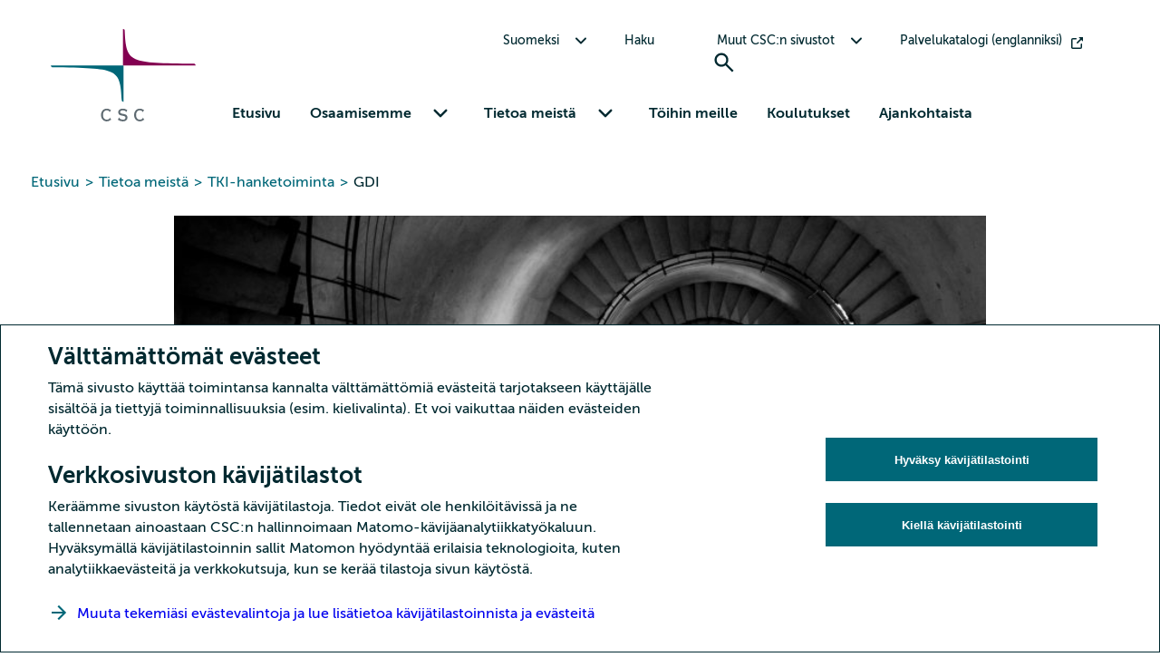

--- FILE ---
content_type: text/html; charset=UTF-8
request_url: https://csc.fi/project/gdi/
body_size: 12313
content:
<!DOCTYPE html>

<html class="no-js" lang="fi">

<head>
	<meta charset="UTF-8">
	<meta name="viewport" content="width=device-width, initial-scale=1.0">

	<link rel="profile" href="https://gmpg.org/xfn/11">

	<script>
var _mtm = [];
_mtm.push({
'pageType' : 'project',
'pageCategory' : ''
});
</script>
<!-- Matomo Tag Manager -->
<script>
  var _mtm = window._mtm = window._mtm || [];
  _mtm.push({'mtm.startTime': (new Date().getTime()), 'event': 'mtm.Start'});
  (function() {
    var d=document, g=d.createElement('script'), s=d.getElementsByTagName('script')[0];
    g.async=true; g.src='https://cdn.matomo.cloud/csc.matomo.cloud/container_SVxgL03u.js'; s.parentNode.insertBefore(g,s);
  })();
</script>
<!-- End Matomo Tag Manager --><meta name='robots' content='index, follow, max-image-preview:large, max-snippet:-1, max-video-preview:-1' />
	<style>img:is([sizes="auto" i], [sizes^="auto," i]) { contain-intrinsic-size: 3000px 1500px }</style>
	<link rel="alternate" href="https://csc.fi/project/gdi/" hreflang="fi" />
<link rel="alternate" href="https://csc.fi/en/project/gdi/" hreflang="en" />

	<!-- This site is optimized with the Yoast SEO plugin v25.9 - https://yoast.com/wordpress/plugins/seo/ -->
	<title>GDI - CSC</title>
	<link rel="canonical" href="https://csc.fi/project/gdi/" />
	<meta property="og:locale" content="fi_FI" />
	<meta property="og:locale:alternate" content="en_GB" />
	<meta property="og:type" content="article" />
	<meta property="og:title" content="GDI - CSC" />
	<meta property="og:description" content="The Genomic Data Infrastructure (GDI) project brings together national agencies, research organisations, and technology providers in 22 countries to provide a cross-border federated network of national genome collections for advancing data-driven biomedical research and personalised medicine solutions to benefit citizens of Europe." />
	<meta property="og:url" content="https://csc.fi/project/gdi/" />
	<meta property="og:site_name" content="CSC" />
	<meta property="article:modified_time" content="2025-07-17T09:30:32+00:00" />
	<meta property="og:image" content="https://csc.fi/app/uploads/2023/12/AdobeStock_423230688-scaled-e1712662140834.jpeg" />
	<meta property="og:image:width" content="2560" />
	<meta property="og:image:height" content="1280" />
	<meta property="og:image:type" content="image/jpeg" />
	<meta name="twitter:card" content="summary_large_image" />
	<meta name="twitter:label1" content="Arvioitu lukuaika" />
	<meta name="twitter:data1" content="2 minuuttia" />
	<script type="application/ld+json" class="yoast-schema-graph">{"@context":"https://schema.org","@graph":[{"@type":"WebPage","@id":"https://csc.fi/project/gdi/","url":"https://csc.fi/project/gdi/","name":"GDI - CSC","isPartOf":{"@id":"https://csc.fi/#website"},"primaryImageOfPage":{"@id":"https://csc.fi/project/gdi/#primaryimage"},"image":{"@id":"https://csc.fi/project/gdi/#primaryimage"},"thumbnailUrl":"https://csc.fi/app/uploads/2023/12/AdobeStock_423230688-scaled-e1712662140834.jpeg","datePublished":"2024-01-05T14:51:14+00:00","dateModified":"2025-07-17T09:30:32+00:00","breadcrumb":{"@id":"https://csc.fi/project/gdi/#breadcrumb"},"inLanguage":"fi","potentialAction":[{"@type":"ReadAction","target":["https://csc.fi/project/gdi/"]}]},{"@type":"ImageObject","inLanguage":"fi","@id":"https://csc.fi/project/gdi/#primaryimage","url":"https://csc.fi/app/uploads/2023/12/AdobeStock_423230688-scaled-e1712662140834.jpeg","contentUrl":"https://csc.fi/app/uploads/2023/12/AdobeStock_423230688-scaled-e1712662140834.jpeg","width":2560,"height":1280},{"@type":"BreadcrumbList","@id":"https://csc.fi/project/gdi/#breadcrumb","itemListElement":[{"@type":"ListItem","position":1,"name":"Etusivu","item":"https://csc.fi/"},{"@type":"ListItem","position":2,"name":"Tietoa meistä","item":"https://csc.fi/tietoa-meista/"},{"@type":"ListItem","position":3,"name":"TKI-hanketoiminta","item":"https://csc.fi/tietoa-meista/tki-hanketoiminta/"},{"@type":"ListItem","position":4,"name":"GDI"}]},{"@type":"WebSite","@id":"https://csc.fi/#website","url":"https://csc.fi/","name":"CSC","description":"ICT Solutions for Brilliant Minds","publisher":{"@id":"https://csc.fi/#organization"},"potentialAction":[{"@type":"SearchAction","target":{"@type":"EntryPoint","urlTemplate":"https://csc.fi/?s={search_term_string}"},"query-input":{"@type":"PropertyValueSpecification","valueRequired":true,"valueName":"search_term_string"}}],"inLanguage":"fi"},{"@type":"Organization","@id":"https://csc.fi/#organization","name":"CSC","url":"https://csc.fi/","logo":{"@type":"ImageObject","inLanguage":"fi","@id":"https://csc.fi/#/schema/logo/image/","url":"https://csc.fi/app/uploads/2023/09/CSC_logo_no_tagline.svg","contentUrl":"https://csc.fi/app/uploads/2023/09/CSC_logo_no_tagline.svg","caption":"CSC"},"image":{"@id":"https://csc.fi/#/schema/logo/image/"}}]}</script>
	<!-- / Yoast SEO plugin. -->


<script type="text/javascript">
/* <![CDATA[ */
window._wpemojiSettings = {"baseUrl":"https:\/\/s.w.org\/images\/core\/emoji\/16.0.1\/72x72\/","ext":".png","svgUrl":"https:\/\/s.w.org\/images\/core\/emoji\/16.0.1\/svg\/","svgExt":".svg","source":{"concatemoji":"https:\/\/csc.fi\/wp\/wp-includes\/js\/wp-emoji-release.min.js"}};
/*! This file is auto-generated */
!function(s,n){var o,i,e;function c(e){try{var t={supportTests:e,timestamp:(new Date).valueOf()};sessionStorage.setItem(o,JSON.stringify(t))}catch(e){}}function p(e,t,n){e.clearRect(0,0,e.canvas.width,e.canvas.height),e.fillText(t,0,0);var t=new Uint32Array(e.getImageData(0,0,e.canvas.width,e.canvas.height).data),a=(e.clearRect(0,0,e.canvas.width,e.canvas.height),e.fillText(n,0,0),new Uint32Array(e.getImageData(0,0,e.canvas.width,e.canvas.height).data));return t.every(function(e,t){return e===a[t]})}function u(e,t){e.clearRect(0,0,e.canvas.width,e.canvas.height),e.fillText(t,0,0);for(var n=e.getImageData(16,16,1,1),a=0;a<n.data.length;a++)if(0!==n.data[a])return!1;return!0}function f(e,t,n,a){switch(t){case"flag":return n(e,"\ud83c\udff3\ufe0f\u200d\u26a7\ufe0f","\ud83c\udff3\ufe0f\u200b\u26a7\ufe0f")?!1:!n(e,"\ud83c\udde8\ud83c\uddf6","\ud83c\udde8\u200b\ud83c\uddf6")&&!n(e,"\ud83c\udff4\udb40\udc67\udb40\udc62\udb40\udc65\udb40\udc6e\udb40\udc67\udb40\udc7f","\ud83c\udff4\u200b\udb40\udc67\u200b\udb40\udc62\u200b\udb40\udc65\u200b\udb40\udc6e\u200b\udb40\udc67\u200b\udb40\udc7f");case"emoji":return!a(e,"\ud83e\udedf")}return!1}function g(e,t,n,a){var r="undefined"!=typeof WorkerGlobalScope&&self instanceof WorkerGlobalScope?new OffscreenCanvas(300,150):s.createElement("canvas"),o=r.getContext("2d",{willReadFrequently:!0}),i=(o.textBaseline="top",o.font="600 32px Arial",{});return e.forEach(function(e){i[e]=t(o,e,n,a)}),i}function t(e){var t=s.createElement("script");t.src=e,t.defer=!0,s.head.appendChild(t)}"undefined"!=typeof Promise&&(o="wpEmojiSettingsSupports",i=["flag","emoji"],n.supports={everything:!0,everythingExceptFlag:!0},e=new Promise(function(e){s.addEventListener("DOMContentLoaded",e,{once:!0})}),new Promise(function(t){var n=function(){try{var e=JSON.parse(sessionStorage.getItem(o));if("object"==typeof e&&"number"==typeof e.timestamp&&(new Date).valueOf()<e.timestamp+604800&&"object"==typeof e.supportTests)return e.supportTests}catch(e){}return null}();if(!n){if("undefined"!=typeof Worker&&"undefined"!=typeof OffscreenCanvas&&"undefined"!=typeof URL&&URL.createObjectURL&&"undefined"!=typeof Blob)try{var e="postMessage("+g.toString()+"("+[JSON.stringify(i),f.toString(),p.toString(),u.toString()].join(",")+"));",a=new Blob([e],{type:"text/javascript"}),r=new Worker(URL.createObjectURL(a),{name:"wpTestEmojiSupports"});return void(r.onmessage=function(e){c(n=e.data),r.terminate(),t(n)})}catch(e){}c(n=g(i,f,p,u))}t(n)}).then(function(e){for(var t in e)n.supports[t]=e[t],n.supports.everything=n.supports.everything&&n.supports[t],"flag"!==t&&(n.supports.everythingExceptFlag=n.supports.everythingExceptFlag&&n.supports[t]);n.supports.everythingExceptFlag=n.supports.everythingExceptFlag&&!n.supports.flag,n.DOMReady=!1,n.readyCallback=function(){n.DOMReady=!0}}).then(function(){return e}).then(function(){var e;n.supports.everything||(n.readyCallback(),(e=n.source||{}).concatemoji?t(e.concatemoji):e.wpemoji&&e.twemoji&&(t(e.twemoji),t(e.wpemoji)))}))}((window,document),window._wpemojiSettings);
/* ]]> */
</script>
<style id='wp-emoji-styles-inline-css' type='text/css'>

	img.wp-smiley, img.emoji {
		display: inline !important;
		border: none !important;
		box-shadow: none !important;
		height: 1em !important;
		width: 1em !important;
		margin: 0 0.07em !important;
		vertical-align: -0.1em !important;
		background: none !important;
		padding: 0 !important;
	}
</style>
<link rel='stylesheet' id='wp-block-library-css' href='https://csc.fi/wp/wp-includes/css/dist/block-library/style.min.css' type='text/css' media='all' />
<style id='elasticpress-related-posts-style-inline-css' type='text/css'>
.editor-styles-wrapper .wp-block-elasticpress-related-posts ul,.wp-block-elasticpress-related-posts ul{list-style-type:none;padding:0}.editor-styles-wrapper .wp-block-elasticpress-related-posts ul li a>div{display:inline}

</style>
<style id='global-styles-inline-css' type='text/css'>
:root{--wp--preset--aspect-ratio--square: 1;--wp--preset--aspect-ratio--4-3: 4/3;--wp--preset--aspect-ratio--3-4: 3/4;--wp--preset--aspect-ratio--3-2: 3/2;--wp--preset--aspect-ratio--2-3: 2/3;--wp--preset--aspect-ratio--16-9: 16/9;--wp--preset--aspect-ratio--9-16: 9/16;--wp--preset--color--black: #002930;--wp--preset--color--cyan-bluish-gray: #abb8c3;--wp--preset--color--white: #FFFFFF;--wp--preset--color--pale-pink: #f78da7;--wp--preset--color--vivid-red: #cf2e2e;--wp--preset--color--luminous-vivid-orange: #ff6900;--wp--preset--color--luminous-vivid-amber: #fcb900;--wp--preset--color--light-green-cyan: #7bdcb5;--wp--preset--color--vivid-green-cyan: #00d084;--wp--preset--color--pale-cyan-blue: #8ed1fc;--wp--preset--color--vivid-cyan-blue: #0693e3;--wp--preset--color--vivid-purple: #9b51e0;--wp--preset--color--primary: #006778;--wp--preset--color--petrol-100: #E6F0F2;--wp--preset--color--green-100: #EDF7E7;--wp--preset--color--orange-100: #FFEEE5;--wp--preset--color--fuchsia-100: #F3E5EE;--wp--preset--color--turquoise-100: #E5F9F7;--wp--preset--color--light-blue-100: #E5F2F8;--wp--preset--color--grey-100: #EFF0F1;--wp--preset--color--grey-200: #DFE1E3;--wp--preset--color--grey-700: #4B555A;--wp--preset--gradient--vivid-cyan-blue-to-vivid-purple: linear-gradient(135deg,rgba(6,147,227,1) 0%,rgb(155,81,224) 100%);--wp--preset--gradient--light-green-cyan-to-vivid-green-cyan: linear-gradient(135deg,rgb(122,220,180) 0%,rgb(0,208,130) 100%);--wp--preset--gradient--luminous-vivid-amber-to-luminous-vivid-orange: linear-gradient(135deg,rgba(252,185,0,1) 0%,rgba(255,105,0,1) 100%);--wp--preset--gradient--luminous-vivid-orange-to-vivid-red: linear-gradient(135deg,rgba(255,105,0,1) 0%,rgb(207,46,46) 100%);--wp--preset--gradient--very-light-gray-to-cyan-bluish-gray: linear-gradient(135deg,rgb(238,238,238) 0%,rgb(169,184,195) 100%);--wp--preset--gradient--cool-to-warm-spectrum: linear-gradient(135deg,rgb(74,234,220) 0%,rgb(151,120,209) 20%,rgb(207,42,186) 40%,rgb(238,44,130) 60%,rgb(251,105,98) 80%,rgb(254,248,76) 100%);--wp--preset--gradient--blush-light-purple: linear-gradient(135deg,rgb(255,206,236) 0%,rgb(152,150,240) 100%);--wp--preset--gradient--blush-bordeaux: linear-gradient(135deg,rgb(254,205,165) 0%,rgb(254,45,45) 50%,rgb(107,0,62) 100%);--wp--preset--gradient--luminous-dusk: linear-gradient(135deg,rgb(255,203,112) 0%,rgb(199,81,192) 50%,rgb(65,88,208) 100%);--wp--preset--gradient--pale-ocean: linear-gradient(135deg,rgb(255,245,203) 0%,rgb(182,227,212) 50%,rgb(51,167,181) 100%);--wp--preset--gradient--electric-grass: linear-gradient(135deg,rgb(202,248,128) 0%,rgb(113,206,126) 100%);--wp--preset--gradient--midnight: linear-gradient(135deg,rgb(2,3,129) 0%,rgb(40,116,252) 100%);--wp--preset--font-size--small: 1.125rem;--wp--preset--font-size--medium: 1.25rem;--wp--preset--font-size--large: 1.5rem;--wp--preset--font-size--x-large: 2rem;--wp--preset--font-size--x-tiny: .875rem;--wp--preset--font-size--tiny: 1rem;--wp--preset--font-size--huge: 2.625rem;--wp--preset--font-size--gigantic: 3.375rem;--wp--preset--font-family--sansserif: Museo Sans, sans-serif;--wp--preset--spacing--20: 0.44rem;--wp--preset--spacing--30: 0.67rem;--wp--preset--spacing--40: 1rem;--wp--preset--spacing--50: 1.5rem;--wp--preset--spacing--60: 2.25rem;--wp--preset--spacing--70: 3.38rem;--wp--preset--spacing--80: 5.06rem;--wp--preset--spacing--2: 0.5rem;--wp--preset--spacing--3: 0.75rem;--wp--preset--spacing--4: 1rem;--wp--preset--spacing--6: 1.5rem;--wp--preset--spacing--8: 2rem;--wp--preset--spacing--12: 3rem;--wp--preset--spacing--16: 4rem;--wp--preset--shadow--natural: 6px 6px 9px rgba(0, 0, 0, 0.2);--wp--preset--shadow--deep: 12px 12px 50px rgba(0, 0, 0, 0.4);--wp--preset--shadow--sharp: 6px 6px 0px rgba(0, 0, 0, 0.2);--wp--preset--shadow--outlined: 6px 6px 0px -3px rgba(255, 255, 255, 1), 6px 6px rgba(0, 0, 0, 1);--wp--preset--shadow--crisp: 6px 6px 0px rgba(0, 0, 0, 1);}.wp-block-button .wp-block-button__link{--wp--preset--color--black: #002930;--wp--preset--color--white: #FFFFFF;--wp--preset--color--primary: #005587;}:root { --wp--style--global--content-size: 75rem;--wp--style--global--wide-size: 75rem; }:where(body) { margin: 0; }.wp-site-blocks > .alignleft { float: left; margin-right: 2em; }.wp-site-blocks > .alignright { float: right; margin-left: 2em; }.wp-site-blocks > .aligncenter { justify-content: center; margin-left: auto; margin-right: auto; }:where(.is-layout-flex){gap: 0.5em;}:where(.is-layout-grid){gap: 0.5em;}.is-layout-flow > .alignleft{float: left;margin-inline-start: 0;margin-inline-end: 2em;}.is-layout-flow > .alignright{float: right;margin-inline-start: 2em;margin-inline-end: 0;}.is-layout-flow > .aligncenter{margin-left: auto !important;margin-right: auto !important;}.is-layout-constrained > .alignleft{float: left;margin-inline-start: 0;margin-inline-end: 2em;}.is-layout-constrained > .alignright{float: right;margin-inline-start: 2em;margin-inline-end: 0;}.is-layout-constrained > .aligncenter{margin-left: auto !important;margin-right: auto !important;}.is-layout-constrained > :where(:not(.alignleft):not(.alignright):not(.alignfull)){max-width: var(--wp--style--global--content-size);margin-left: auto !important;margin-right: auto !important;}.is-layout-constrained > .alignwide{max-width: var(--wp--style--global--wide-size);}body .is-layout-flex{display: flex;}.is-layout-flex{flex-wrap: wrap;align-items: center;}.is-layout-flex > :is(*, div){margin: 0;}body .is-layout-grid{display: grid;}.is-layout-grid > :is(*, div){margin: 0;}body{background-color: var(--wp--preset--color--lightergray);color: var(--wp--preset--color--black);font-family: var(--wp--preset--font-family--sansserif);font-size: var(--wp--preset--font-size--normal);line-height: 1.5;padding-top: 0px;padding-right: 0px;padding-bottom: 0px;padding-left: 0px;}a:where(:not(.wp-element-button)){color: var(--wp--preset--color--primary);text-decoration: underline;}h1{font-family: "Museo Sans", sans-serif;font-size: var(--wp--preset--font-size--huge);}h2{font-family: "Museo Sans", sans-serif;font-size: var(--wp--preset--font-size--x-large);}h3{font-family: "Museo Sans", sans-serif;font-size: var(--wp--preset--font-size--large);}h4{font-family: "Museo Sans", sans-serif;font-size: var(--wp--preset--font-size--medium);}h5{font-family: "Museo Sans", sans-serif;font-size: var(--wp--preset--font-size--small);}h6{font-family: "Museo Sans", sans-serif;font-size: var(--wp--preset--font-size--tiny);}:root :where(.wp-element-button, .wp-block-button__link){background-color: #32373c;border-width: 0;color: #fff;font-family: inherit;font-size: inherit;line-height: inherit;padding: calc(0.667em + 2px) calc(1.333em + 2px);text-decoration: none;}.has-black-color{color: var(--wp--preset--color--black) !important;}.has-cyan-bluish-gray-color{color: var(--wp--preset--color--cyan-bluish-gray) !important;}.has-white-color{color: var(--wp--preset--color--white) !important;}.has-pale-pink-color{color: var(--wp--preset--color--pale-pink) !important;}.has-vivid-red-color{color: var(--wp--preset--color--vivid-red) !important;}.has-luminous-vivid-orange-color{color: var(--wp--preset--color--luminous-vivid-orange) !important;}.has-luminous-vivid-amber-color{color: var(--wp--preset--color--luminous-vivid-amber) !important;}.has-light-green-cyan-color{color: var(--wp--preset--color--light-green-cyan) !important;}.has-vivid-green-cyan-color{color: var(--wp--preset--color--vivid-green-cyan) !important;}.has-pale-cyan-blue-color{color: var(--wp--preset--color--pale-cyan-blue) !important;}.has-vivid-cyan-blue-color{color: var(--wp--preset--color--vivid-cyan-blue) !important;}.has-vivid-purple-color{color: var(--wp--preset--color--vivid-purple) !important;}.has-primary-color{color: var(--wp--preset--color--primary) !important;}.has-petrol-100-color{color: var(--wp--preset--color--petrol-100) !important;}.has-green-100-color{color: var(--wp--preset--color--green-100) !important;}.has-orange-100-color{color: var(--wp--preset--color--orange-100) !important;}.has-fuchsia-100-color{color: var(--wp--preset--color--fuchsia-100) !important;}.has-turquoise-100-color{color: var(--wp--preset--color--turquoise-100) !important;}.has-light-blue-100-color{color: var(--wp--preset--color--light-blue-100) !important;}.has-grey-100-color{color: var(--wp--preset--color--grey-100) !important;}.has-grey-200-color{color: var(--wp--preset--color--grey-200) !important;}.has-grey-700-color{color: var(--wp--preset--color--grey-700) !important;}.has-black-background-color{background-color: var(--wp--preset--color--black) !important;}.has-cyan-bluish-gray-background-color{background-color: var(--wp--preset--color--cyan-bluish-gray) !important;}.has-white-background-color{background-color: var(--wp--preset--color--white) !important;}.has-pale-pink-background-color{background-color: var(--wp--preset--color--pale-pink) !important;}.has-vivid-red-background-color{background-color: var(--wp--preset--color--vivid-red) !important;}.has-luminous-vivid-orange-background-color{background-color: var(--wp--preset--color--luminous-vivid-orange) !important;}.has-luminous-vivid-amber-background-color{background-color: var(--wp--preset--color--luminous-vivid-amber) !important;}.has-light-green-cyan-background-color{background-color: var(--wp--preset--color--light-green-cyan) !important;}.has-vivid-green-cyan-background-color{background-color: var(--wp--preset--color--vivid-green-cyan) !important;}.has-pale-cyan-blue-background-color{background-color: var(--wp--preset--color--pale-cyan-blue) !important;}.has-vivid-cyan-blue-background-color{background-color: var(--wp--preset--color--vivid-cyan-blue) !important;}.has-vivid-purple-background-color{background-color: var(--wp--preset--color--vivid-purple) !important;}.has-primary-background-color{background-color: var(--wp--preset--color--primary) !important;}.has-petrol-100-background-color{background-color: var(--wp--preset--color--petrol-100) !important;}.has-green-100-background-color{background-color: var(--wp--preset--color--green-100) !important;}.has-orange-100-background-color{background-color: var(--wp--preset--color--orange-100) !important;}.has-fuchsia-100-background-color{background-color: var(--wp--preset--color--fuchsia-100) !important;}.has-turquoise-100-background-color{background-color: var(--wp--preset--color--turquoise-100) !important;}.has-light-blue-100-background-color{background-color: var(--wp--preset--color--light-blue-100) !important;}.has-grey-100-background-color{background-color: var(--wp--preset--color--grey-100) !important;}.has-grey-200-background-color{background-color: var(--wp--preset--color--grey-200) !important;}.has-grey-700-background-color{background-color: var(--wp--preset--color--grey-700) !important;}.has-black-border-color{border-color: var(--wp--preset--color--black) !important;}.has-cyan-bluish-gray-border-color{border-color: var(--wp--preset--color--cyan-bluish-gray) !important;}.has-white-border-color{border-color: var(--wp--preset--color--white) !important;}.has-pale-pink-border-color{border-color: var(--wp--preset--color--pale-pink) !important;}.has-vivid-red-border-color{border-color: var(--wp--preset--color--vivid-red) !important;}.has-luminous-vivid-orange-border-color{border-color: var(--wp--preset--color--luminous-vivid-orange) !important;}.has-luminous-vivid-amber-border-color{border-color: var(--wp--preset--color--luminous-vivid-amber) !important;}.has-light-green-cyan-border-color{border-color: var(--wp--preset--color--light-green-cyan) !important;}.has-vivid-green-cyan-border-color{border-color: var(--wp--preset--color--vivid-green-cyan) !important;}.has-pale-cyan-blue-border-color{border-color: var(--wp--preset--color--pale-cyan-blue) !important;}.has-vivid-cyan-blue-border-color{border-color: var(--wp--preset--color--vivid-cyan-blue) !important;}.has-vivid-purple-border-color{border-color: var(--wp--preset--color--vivid-purple) !important;}.has-primary-border-color{border-color: var(--wp--preset--color--primary) !important;}.has-petrol-100-border-color{border-color: var(--wp--preset--color--petrol-100) !important;}.has-green-100-border-color{border-color: var(--wp--preset--color--green-100) !important;}.has-orange-100-border-color{border-color: var(--wp--preset--color--orange-100) !important;}.has-fuchsia-100-border-color{border-color: var(--wp--preset--color--fuchsia-100) !important;}.has-turquoise-100-border-color{border-color: var(--wp--preset--color--turquoise-100) !important;}.has-light-blue-100-border-color{border-color: var(--wp--preset--color--light-blue-100) !important;}.has-grey-100-border-color{border-color: var(--wp--preset--color--grey-100) !important;}.has-grey-200-border-color{border-color: var(--wp--preset--color--grey-200) !important;}.has-grey-700-border-color{border-color: var(--wp--preset--color--grey-700) !important;}.has-vivid-cyan-blue-to-vivid-purple-gradient-background{background: var(--wp--preset--gradient--vivid-cyan-blue-to-vivid-purple) !important;}.has-light-green-cyan-to-vivid-green-cyan-gradient-background{background: var(--wp--preset--gradient--light-green-cyan-to-vivid-green-cyan) !important;}.has-luminous-vivid-amber-to-luminous-vivid-orange-gradient-background{background: var(--wp--preset--gradient--luminous-vivid-amber-to-luminous-vivid-orange) !important;}.has-luminous-vivid-orange-to-vivid-red-gradient-background{background: var(--wp--preset--gradient--luminous-vivid-orange-to-vivid-red) !important;}.has-very-light-gray-to-cyan-bluish-gray-gradient-background{background: var(--wp--preset--gradient--very-light-gray-to-cyan-bluish-gray) !important;}.has-cool-to-warm-spectrum-gradient-background{background: var(--wp--preset--gradient--cool-to-warm-spectrum) !important;}.has-blush-light-purple-gradient-background{background: var(--wp--preset--gradient--blush-light-purple) !important;}.has-blush-bordeaux-gradient-background{background: var(--wp--preset--gradient--blush-bordeaux) !important;}.has-luminous-dusk-gradient-background{background: var(--wp--preset--gradient--luminous-dusk) !important;}.has-pale-ocean-gradient-background{background: var(--wp--preset--gradient--pale-ocean) !important;}.has-electric-grass-gradient-background{background: var(--wp--preset--gradient--electric-grass) !important;}.has-midnight-gradient-background{background: var(--wp--preset--gradient--midnight) !important;}.has-small-font-size{font-size: var(--wp--preset--font-size--small) !important;}.has-medium-font-size{font-size: var(--wp--preset--font-size--medium) !important;}.has-large-font-size{font-size: var(--wp--preset--font-size--large) !important;}.has-x-large-font-size{font-size: var(--wp--preset--font-size--x-large) !important;}.has-x-tiny-font-size{font-size: var(--wp--preset--font-size--x-tiny) !important;}.has-tiny-font-size{font-size: var(--wp--preset--font-size--tiny) !important;}.has-huge-font-size{font-size: var(--wp--preset--font-size--huge) !important;}.has-gigantic-font-size{font-size: var(--wp--preset--font-size--gigantic) !important;}.has-sansserif-font-family{font-family: var(--wp--preset--font-family--sansserif) !important;}.wp-block-button .wp-block-button__link.has-black-color{color: var(--wp--preset--color--black) !important;}.wp-block-button .wp-block-button__link.has-white-color{color: var(--wp--preset--color--white) !important;}.wp-block-button .wp-block-button__link.has-primary-color{color: var(--wp--preset--color--primary) !important;}.wp-block-button .wp-block-button__link.has-black-background-color{background-color: var(--wp--preset--color--black) !important;}.wp-block-button .wp-block-button__link.has-white-background-color{background-color: var(--wp--preset--color--white) !important;}.wp-block-button .wp-block-button__link.has-primary-background-color{background-color: var(--wp--preset--color--primary) !important;}.wp-block-button .wp-block-button__link.has-black-border-color{border-color: var(--wp--preset--color--black) !important;}.wp-block-button .wp-block-button__link.has-white-border-color{border-color: var(--wp--preset--color--white) !important;}.wp-block-button .wp-block-button__link.has-primary-border-color{border-color: var(--wp--preset--color--primary) !important;}
:root :where(.wp-block-button .wp-block-button__link){background-color: var(--wp--preset--color--primary);border-radius: 0;color: var(--wp--preset--color--white);font-family: "Museo Sans", sans-serif;}
:where(.wp-block-post-template.is-layout-flex){gap: 1.25em;}:where(.wp-block-post-template.is-layout-grid){gap: 1.25em;}
:where(.wp-block-columns.is-layout-flex){gap: 2em;}:where(.wp-block-columns.is-layout-grid){gap: 2em;}
:root :where(.wp-block-pullquote){font-size: 1.5em;line-height: 1.6;}
</style>
<link rel='stylesheet' id='csc-main-css' href='https://csc.fi/app/themes/csc/assets/dist/css/app.css?id=05d8627397518426ce202fc016dc6e66' type='text/css' media='all' />
<link rel='stylesheet' id='elasticpress-facets-css' href='https://csc.fi/app/plugins/elasticpress/dist/css/facets-styles.css' type='text/css' media='all' />
<link rel="https://api.w.org/" href="https://csc.fi/wp-json/" /><link rel="alternate" title="JSON" type="application/json" href="https://csc.fi/wp-json/wp/v2/project/3277" /><meta name="generator" content="WordPress 6.8.2" />
<link rel='shortlink' href='https://csc.fi/?p=3277' />
<link rel="alternate" title="oEmbed (JSON)" type="application/json+oembed" href="https://csc.fi/wp-json/oembed/1.0/embed?url=https%3A%2F%2Fcsc.fi%2Fproject%2Fgdi%2F" />
<link rel="alternate" title="oEmbed (XML)" type="text/xml+oembed" href="https://csc.fi/wp-json/oembed/1.0/embed?url=https%3A%2F%2Fcsc.fi%2Fproject%2Fgdi%2F&#038;format=xml" />
<!-- Stream WordPress user activity plugin v4.1.1 -->
	<div id="privacyModal" class="flex flex-col items-center justify-center bg-white text-black text-left border border-solid border-gray-300 fixed z-50 inset-x-0 bottom-0 max-h-80 overflow-y-auto p-5 w-auto">
    <div class="privacy-container flex flex-col md:flex-row items-center max-h-80">
        <div id="modalLeft" class="min-w-400 p-2 lg:pr-40 w-full sm:max-h-80">
            <h2>Välttämättömät evästeet</h2>
<p>Tämä sivusto käyttää toimintansa kannalta välttämättömiä evästeitä tarjotakseen käyttäjälle sisältöä ja tiettyjä toiminnallisuuksia (esim. kielivalinta). Et voi vaikuttaa näiden evästeiden käyttöön.</p>
<h2>Verkkosivuston kävijätilastot</h2>
<p>Keräämme sivuston käytöstä kävijätilastoja. Tiedot eivät ole henkilöitävissä ja ne tallennetaan ainoastaan CSC:n hallinnoimaan Matomo-kävijäanalytiikkatyökaluun. Hyväksymällä kävijätilastoinnin sallit Matomon hyödyntää erilaisia teknologioita, kuten analytiikkaevästeitä ja verkkokutsuja, kun se kerää tilastoja sivun käytöstä.</p>
<p><a href="https://csc.fi/evasteet-ja-kavijatilastointi/">Muuta tekemiäsi evästevalintoja ja lue lisätietoa kävijätilastoinnista ja evästeitä </a></p>
        </div>
        <div id="modalRight" class="flex-1 min-w-250 p-6 flex flex-col items-center">
            <div id="privacyButtonBox" class="mt-8 flex flex-col items-center">
                <button class="bg-petrol-600 cursor-pointer hover:underline w-80 mb-6 text-white p-4 h-12 w-full font-bold border-none" id="accept-cookies">Hyväksy kävijätilastointi</button>
                <button class="bg-petrol-600 cursor-pointer hover:underline w-80 mb-6 text-white p-4 h-12 w-full font-bold border-none" id="decline-cookies">Kiellä kävijätilastointi</button>
            </div>
        </div>
    </div>
</div>


</head>

<body class="wp-singular project-template-default single single-project postid-3277 wp-custom-logo wp-theme-csc">

	
	<header class="csc-container" aria-label="Sivuston ylätunniste">
		<span id="focus-reset" class="sr-only" tabindex="-1">CSC</span>
		<a class="skip-link screen-reader-text" href="#primary">
			Siirry sisältöön		</a>
		<div class="site-header-desktop">
			<div class="logo-header">
				<div class="flex flex-row items-end justify-start">
					
<div class="site-header__logo-container m-0 my-4 menu-md:m-6 min-w-[7rem] menu-md:min-w-[10rem] max-w-1/2">
	<a href="https://csc.fi" aria-label="Siirry etusivulle">
		<img 
		class="site-header__logo h-auto max-w-full" 
		src="https://csc.fi/app/uploads/2023/09/CSC_logo_no_tagline.svg" 
		alt="Sivuston logo" 
		/>
	</a>
</div> <!-- /.site-header__logo -->
				</div>
			</div>

			<div class="top-header flex items-center min-h-[2.75rem] menu-md:min-h-[4rem]">
				<div class="flex flex-row justify-end items-center">
					<div id="top-navigation-wrapper" class="top-navigation-wrapper">
	<nav class="navbar" role="navigation" aria-label="Secondary menu" >
		<div id="top-menu">
			<div class="menu-lang-menu-fi-container"><ul id="menu-lang-menu-fi" class="menu"><li  class="pll-parent-menu-item menu-item menu-item-type-custom menu-item-object-custom menu-item-has-children menu-item menu-item-has-children has-toggle" x-data="submenu" x-on:keydown.escape.prevent.stop="close($refs.button)" x-id="['menu-submenu']""><a x-on:click="toggle()" class=""  href="#pll_switcher" >Suomeksi</a><button id="submenu-toggle-17" class="menu-toggle js-submenu-toggle" type="button" aria-haspopup="true" aria-expanded="false" aria-controls="menu-submenu" x-ref="button" x-on:click="toggle()" :aria-expanded="open" :aria-controls="$id('menu-submenu')">
				<span class="screen-reader-text">Avaa alavalikko Suomeksi</span>
				<svg class="svg-icon icon-ui" aria-hidden="true" focusable="false" width="20" height="20" viewBox="0 0 20 20" fill="none" xmlns="http://www.w3.org/2000/svg"><path d="M5 7.5L10 12.5L15 7.5" stroke-width="2" stroke-linecap="round" stroke-linejoin="round" /></svg>
			</button><ul class="menu sub-menu sub-menu-depth-0" x-cloak x-ref="panel" x-show="open" x-on:click.outside="close($refs.button)" :id="$id('menu-submenu')" aria-labelledby="submenu-toggle-17"><li  class="lang-item lang-item-5 lang-item-en lang-item-first menu-item menu-item-type-custom menu-item-object-custom menu-item" ><a  class=""  href="https://csc.fi/en/project/gdi/" hreflang="en-GB" lang="en-GB" >In English</a></li>
<li  class="lang-item lang-item-9 lang-item-sv no-translation menu-item menu-item-type-custom menu-item-object-custom menu-item" ><a  class=""  href="https://csc.fi/sv/" hreflang="sv-SE" lang="sv-SE" >På svenska</a></li>
</ul>
</li>
<li  class="search-icon menu-item menu-item-type-custom menu-item-object-custom menu-item" ><a  class=""  href="#search" >Haku</a></li>
</ul></div>	<div class="csc_header_search">
		
<div class="hidden inline-block header-form-wrapper">
	<form action="https://csc.fi" method="GET" class="site-header-search-form mr-2 md:mr-3">
		<div class="relative flex">
			<input
				type="text"
				name="s"
				placeholder="Hae sivustolta"
				value=""
				class="site-header-search-form__input"
			/>
			<button type="button" class="header-search-clear-button" aria-label="Tyhjennä haku">&#10005;</button>
		</div>

		<input
			type="submit"
			value=""
			class="site-header-search-form__submit-button icon-search"
			aria-label="Hae sivustolta"
		/>
		
	</form>
</div>	</div>
				<div class="hidden menu-md:inline-block">
			<div class="menu-muut-sivustot-container"><ul id="menu-muut-sivustot" class="menu"><li  class="menu-item menu-item-type-custom menu-item-object-custom menu-item-has-children menu-item menu-item-has-children has-toggle" x-data="submenu" x-on:keydown.escape.prevent.stop="close($refs.button)" x-id="['menu-submenu']""><a x-on:click="toggle()" class="cursor-pointer-f depth-0">Muut CSC:n sivustot</a><button id="submenu-toggle-11" class="menu-toggle js-submenu-toggle" type="button" aria-haspopup="true" aria-expanded="false" aria-controls="menu-submenu" x-ref="button" x-on:click="toggle()" :aria-expanded="open" :aria-controls="$id('menu-submenu')">
				<span class="screen-reader-text">Avaa alavalikko Muut CSC:n sivustot</span>
				<svg class="svg-icon icon-ui" aria-hidden="true" focusable="false" width="20" height="20" viewBox="0 0 20 20" fill="none" xmlns="http://www.w3.org/2000/svg"><path d="M5 7.5L10 12.5L15 7.5" stroke-width="2" stroke-linecap="round" stroke-linejoin="round" /></svg>
			</button><ul class="menu sub-menu sub-menu-depth-0" x-cloak x-ref="panel" x-show="open" x-on:click.outside="close($refs.button)" :id="$id('menu-submenu')" aria-labelledby="submenu-toggle-11"><li  class="external-link menu-item menu-item-type-custom menu-item-object-custom menu-item" ><a  class=""  href="https://research.csc.fi/" >Palvelut tutkijalle &#8211; research.csc.fi (englanniksi)</a></li>
<li  class="external-link menu-item menu-item-type-custom menu-item-object-custom menu-item" ><a  class=""  href="https://docs.csc.fi/" >Käyttöohjeet ja oppaat &#8211; docs.csc.fi (englanniksi)</a></li>
<li  class="external-link menu-item menu-item-type-custom menu-item-object-custom menu-item" ><a  class=""  href="https://my.csc.fi/welcome" >Kirjaudu asiakasportaaliin &#8211; my.csc.fi (englanniksi)</a></li>
<li  class="external-link menu-item menu-item-type-custom menu-item-object-custom menu-item" ><a  class=""  href="https://wiki.eduuni.fi/display/funet" >Funet-jäsensivusto &#8211; info.funet.fi</a></li>
</ul>
</li>
<li  class="external-link menu-item menu-item-type-custom menu-item-object-custom menu-item" ><a  class=""  href="https://research.csc.fi/service-catalog" >Palvelukatalogi (englanniksi)</a></li>
</ul></div>			</div>
		</div>
	</nav>
</div>
				</div>
			</div>

			<div class="menu-header">
				<div class="flex flex-row items-end justify-start">
					<div id="main-navigation-wrapper" class="main-navigation-wrapper">
	<nav class="navbar" role="navigation" aria-label="Primary menu">
		<div id="main-menu" class="hidden menu-md:flex">
			<div class="menu-primary-menu-fi-container"><ul id="menu-primary-menu-fi" class="menu"><li  class="menu-item menu-item-type-post_type menu-item-object-page menu-item-home menu-item" ><a  class=""  href="https://csc.fi/" >Etusivu</a></li>
<li  class="menu-item menu-item-type-custom menu-item-object-custom menu-item-has-children menu-item menu-item-has-children has-toggle" x-data="submenu" x-on:keydown.escape.prevent.stop="close($refs.button)" x-id="['menu-submenu']""><a x-on:click="toggle()" class="cursor-pointer-f depth-0">Osaamisemme</a><button id="submenu-toggle-2990" class="menu-toggle js-submenu-toggle" type="button" aria-haspopup="true" aria-expanded="false" aria-controls="menu-submenu" x-ref="button" x-on:click="toggle()" :aria-expanded="open" :aria-controls="$id('menu-submenu')">
				<span class="screen-reader-text">Avaa alavalikko Osaamisemme</span>
				<svg class="svg-icon icon-ui" aria-hidden="true" focusable="false" width="20" height="20" viewBox="0 0 20 20" fill="none" xmlns="http://www.w3.org/2000/svg"><path d="M5 7.5L10 12.5L15 7.5" stroke-width="2" stroke-linecap="round" stroke-linejoin="round" /></svg>
			</button><ul class="menu sub-menu sub-menu-depth-0" x-cloak x-ref="panel" x-show="open" x-on:click.outside="close($refs.button)" :id="$id('menu-submenu')" aria-labelledby="submenu-toggle-2990"><li  class="menu-item menu-item-type-post_type menu-item-object-page menu-item link-description" ><a  class=""  href="https://csc.fi/osaamisemme/" >Osaamisemme</a><span>Datanhallinnan palvelumme, laskentaympäristömme ja asiantuntijatukemme takaavat korkeakoulujen ja tutkimuslaitosten tutkijoille sekä yritysten TKI-toimijoille kansainvälisesti kilpailukykyiset huippututkimuksen resurssit. Monialaiset palvelumme ja osaamisemme tukevat opetuksen ja tutkimuksen digitalisaatiota.</span></li>
<li  class="menu-item menu-item-type-custom menu-item-object-custom menu-item-has-children menu-item menu-item-has-children has-toggle" x-data="submenu" x-on:keydown.escape.prevent.stop="close($refs.button)" x-id="['menu-submenu']""><a x-on:click="toggle()" class=" depth-1">Tieteellinen laskenta</a>	<ul class="menu sub-menu sub-menu-depth-1"  aria-labelledby="submenu-toggle-2990"><li  class="menu-item menu-item-type-post_type menu-item-object-page menu-item" ><a  class=""  href="https://csc.fi/osaamisemme/suurteholaskenta/" >Suurteholaskenta</a></li>
<li  class="menu-item menu-item-type-post_type menu-item-object-page menu-item" ><a  class=""  href="https://csc.fi/osaamisemme/pilvilaskenta/" >Pilvilaskenta</a></li>
<li  class="menu-item menu-item-type-post_type menu-item-object-page menu-item" ><a  class=""  href="https://csc.fi/osaamisemme/kvanttilaskenta/" >Kvanttilaskenta</a></li>
<li  class="menu-item menu-item-type-post_type menu-item-object-page menu-item" ><a  class=""  href="https://csc.fi/osaamisemme/tekoaly-ja-data-analyysi/" >Tekoäly ja data-analyysi</a></li>
<li  class="menu-item menu-item-type-post_type menu-item-object-page menu-item" ><a  class=""  href="https://csc.fi/osaamisemme/asiantuntijatuki-ja-ohjelmistot/" >Asiantuntijatuki ja ohjelmistot</a></li>
<li  class="menu-item menu-item-type-post_type menu-item-object-page menu-item" ><a  class=""  href="https://csc.fi/osaamisemme/datakeskusekosysteemi/" >Datakeskusekosysteemi</a></li>
	</ul>
</li>
<li  class="menu-item menu-item-type-custom menu-item-object-custom menu-item-has-children menu-item menu-item-has-children has-toggle" x-data="submenu" x-on:keydown.escape.prevent.stop="close($refs.button)" x-id="['menu-submenu']""><a x-on:click="toggle()" class=" depth-1">Datanhallinta</a>	<ul class="menu sub-menu sub-menu-depth-1"  aria-labelledby="submenu-toggle-2990"><li  class="menu-item menu-item-type-post_type menu-item-object-page menu-item" ><a  class=""  href="https://csc.fi/osaamisemme/tutkimusdatan-hallinta/" >Tutkimusdatan hallinta</a></li>
<li  class="menu-item menu-item-type-post_type menu-item-object-page menu-item" ><a  class=""  href="https://csc.fi/osaamisemme/pitkaaikaissaatavuus/" >Pitkäaikaissaatavuus </a></li>
<li  class="menu-item menu-item-type-post_type menu-item-object-page menu-item" ><a  class=""  href="https://csc.fi/osaamisemme/arkaluonteinen-data/" >Arkaluonteinen data</a></li>
<li  class="menu-item menu-item-type-post_type menu-item-object-page menu-item" ><a  class=""  href="https://csc.fi/osaamisemme/tietovirrat-ja-tietovarannot/" >Tietovirrat ja tietovarannot</a></li>
	</ul>
</li>
<li  class="menu-item menu-item-type-custom menu-item-object-custom menu-item-has-children menu-item menu-item-has-children has-toggle" x-data="submenu" x-on:keydown.escape.prevent.stop="close($refs.button)" x-id="['menu-submenu']""><a x-on:click="toggle()" class=" depth-1">Tutkimuksen ja koulutuksen digitalisaatio</a>	<ul class="menu sub-menu sub-menu-depth-1"  aria-labelledby="submenu-toggle-2990"><li  class="menu-item menu-item-type-post_type menu-item-object-page menu-item" ><a  class=""  href="https://csc.fi/osaamisemme/funet-tutkimuksen-ja-opetuksen-tietoverkko/" >Funet – tutkimuksen ja opetuksen tietoverkko</a></li>
<li  class="menu-item menu-item-type-post_type menu-item-object-page menu-item" ><a  class=""  href="https://csc.fi/osaamisemme/digitaaliset-oppimisen-ratkaisut/" >Digitaaliset oppimisen ratkaisut</a></li>
<li  class="menu-item menu-item-type-post_type menu-item-object-page menu-item" ><a  class=""  href="https://csc.fi/osaamisemme/identiteetti-ja-kayttovaltuudet/" >Identiteetti ja käyttövaltuudet</a></li>
<li  class="menu-item menu-item-type-post_type menu-item-object-page menu-item" ><a  class=""  href="https://csc.fi/osaamisemme/yhteistyon-tuki/" >Yhteistyön tuki</a></li>
<li  class="menu-item menu-item-type-post_type menu-item-object-page menu-item" ><a  class=""  href="https://csc.fi/osaamisemme/korkeakoulujen-digivisio-2030/" >Korkeakoulujen Digivisio 2030</a></li>
	</ul>
</li>
</ul>
</li>
<li  class="menu-item menu-item-type-custom menu-item-object-custom menu-item-has-children menu-item menu-item-has-children has-toggle" x-data="submenu" x-on:keydown.escape.prevent.stop="close($refs.button)" x-id="['menu-submenu']""><a x-on:click="toggle()" class="cursor-pointer-f depth-0">Tietoa meistä</a><button id="submenu-toggle-952" class="menu-toggle js-submenu-toggle" type="button" aria-haspopup="true" aria-expanded="false" aria-controls="menu-submenu" x-ref="button" x-on:click="toggle()" :aria-expanded="open" :aria-controls="$id('menu-submenu')">
				<span class="screen-reader-text">Avaa alavalikko Tietoa meistä</span>
				<svg class="svg-icon icon-ui" aria-hidden="true" focusable="false" width="20" height="20" viewBox="0 0 20 20" fill="none" xmlns="http://www.w3.org/2000/svg"><path d="M5 7.5L10 12.5L15 7.5" stroke-width="2" stroke-linecap="round" stroke-linejoin="round" /></svg>
			</button><ul class="menu sub-menu sub-menu-depth-0" x-cloak x-ref="panel" x-show="open" x-on:click.outside="close($refs.button)" :id="$id('menu-submenu')" aria-labelledby="submenu-toggle-952"><li  class="menu-item menu-item-type-post_type menu-item-object-page menu-item link-description" ><a  class=""  href="https://csc.fi/tietoa-meista/" >Tietoa meistä</a><span>Rakennamme asiakkaidemme kanssa tutkimuksen, kansallisen koulutusjärjestelmän, kulttuurin ja julkishallinnon digitalisaation ratkaisuja, ja vahvistamme sitä kautta koko yhteiskunnan kilpailukykyä. CSC on voittoa tavoittelematon erityistehtäväyhtiö, jonka omistavat Suomen valtio ja suomalaiset korkeakoulut.</span></li>
<li  class="menu-item menu-item-type-custom menu-item-object-custom menu-item-has-children menu-item menu-item-has-children has-toggle" x-data="submenu" x-on:keydown.escape.prevent.stop="close($refs.button)" x-id="['menu-submenu']""><a x-on:click="toggle()" class=" depth-1">Tutustu meihin</a>	<ul class="menu sub-menu sub-menu-depth-1"  aria-labelledby="submenu-toggle-952"><li  class="menu-item menu-item-type-post_type menu-item-object-page menu-item" ><a  class=""  href="https://csc.fi/tietoa-meista/mika-csc/" >Mikä CSC?</a></li>
<li  class="menu-item menu-item-type-post_type menu-item-object-page menu-item" ><a  class=""  href="https://csc.fi/tietoa-meista/arvot-visio-ja-strategia/" >Arvot, visio ja strategia</a></li>
<li  class="menu-item menu-item-type-post_type menu-item-object-page menu-item" ><a  class=""  href="https://csc.fi/tietoa-meista/hallinnointi/" >Hallinnointi</a></li>
<li  class="menu-item menu-item-type-post_type menu-item-object-page menu-item" ><a  class=""  href="https://csc.fi/tietoa-meista/asiakkaat/" >Asiakkaat</a></li>
	</ul>
</li>
<li  class="menu-item menu-item-type-custom menu-item-object-custom menu-item-has-children menu-item menu-item-has-children has-toggle" x-data="submenu" x-on:keydown.escape.prevent.stop="close($refs.button)" x-id="['menu-submenu']""><a x-on:click="toggle()" class=" depth-1">Meille tärkeää</a>	<ul class="menu sub-menu sub-menu-depth-1"  aria-labelledby="submenu-toggle-952"><li  class="menu-item menu-item-type-post_type menu-item-object-page menu-item" ><a  class=""  href="https://csc.fi/tietoa-meista/vastuullisuus-ja-kestava-kehitys/" >Vastuullisuus ja kestävä kehitys</a></li>
<li  class="menu-item menu-item-type-post_type menu-item-object-page menu-item" ><a  class=""  href="https://csc.fi/tietoa-meista/kansainvalinen-yhteistyo/" >Kansainvälinen yhteistyö</a></li>
<li  class="menu-item menu-item-type-post_type menu-item-object-page menu-item" ><a  class=""  href="https://csc.fi/tietoa-meista/tki-hanketoiminta/" >TKI-hanketoiminta</a></li>
<li  class="menu-item menu-item-type-post_type menu-item-object-page menu-item" ><a  class=""  href="https://csc.fi/tietoa-meista/vaikuttavuus-ja-yhteiskuntasuhteet/" >Vaikuttavuus ja yhteiskuntasuhteet</a></li>
	</ul>
</li>
<li  class="menu-item menu-item-type-custom menu-item-object-custom menu-item-has-children menu-item menu-item-has-children has-toggle" x-data="submenu" x-on:keydown.escape.prevent.stop="close($refs.button)" x-id="['menu-submenu']""><a x-on:click="toggle()" class=" depth-1">Ota yhteyttä</a>	<ul class="menu sub-menu sub-menu-depth-1"  aria-labelledby="submenu-toggle-952"><li  class="menu-item menu-item-type-post_type menu-item-object-page menu-item" ><a  class=""  href="https://csc.fi/tietoa-meista/yhteystiedot/" >Yhteystiedot</a></li>
<li  class="menu-item menu-item-type-post_type menu-item-object-page menu-item" ><a  class=""  href="https://csc.fi/tietoa-meista/medialle/" >Medialle</a></li>
	</ul>
</li>
</ul>
</li>
<li  class="menu-item menu-item-type-post_type menu-item-object-page menu-item" ><a  class=""  href="https://csc.fi/toihin-meille/" >Töihin meille</a></li>
<li  class="menu-item menu-item-type-post_type menu-item-object-page menu-item" ><a  class=""  href="https://csc.fi/koulutukset/" >Koulutukset</a></li>
<li  class="menu-item menu-item-type-post_type menu-item-object-page current_page_parent menu-item" ><a  class=""  href="https://csc.fi/ajankohtaista/" >Ajankohtaista</a></li>
</ul></div>		</div>
			</nav>
</div>				</div>
			</div>
		</div>

		<div class="site-header-mobile">
			<div class="top-header flex items-center min-h-[2.75rem] menu-md:min-h-[4rem]">
				<div class="flex flex-row justify-end items-center">
					<div id="top-navigation-wrapper" class="top-navigation-wrapper">
	<nav class="navbar" role="navigation" aria-label="Secondary menu" >
		<div id="top-menu">
			<div class="menu-lang-menu-fi-container"><ul id="menu-lang-menu-fi-1" class="menu"><li  class="pll-parent-menu-item menu-item menu-item-type-custom menu-item-object-custom menu-item-has-children menu-item menu-item-has-children has-toggle" x-data="submenu" x-on:keydown.escape.prevent.stop="close($refs.button)" x-id="['menu-submenu']""><a x-on:click="toggle()" class=""  href="#pll_switcher" >Suomeksi</a><button id="submenu-toggle-17" class="menu-toggle js-submenu-toggle" type="button" aria-haspopup="true" aria-expanded="false" aria-controls="menu-submenu" x-ref="button" x-on:click="toggle()" :aria-expanded="open" :aria-controls="$id('menu-submenu')">
				<span class="screen-reader-text">Avaa alavalikko Suomeksi</span>
				<svg class="svg-icon icon-ui" aria-hidden="true" focusable="false" width="20" height="20" viewBox="0 0 20 20" fill="none" xmlns="http://www.w3.org/2000/svg"><path d="M5 7.5L10 12.5L15 7.5" stroke-width="2" stroke-linecap="round" stroke-linejoin="round" /></svg>
			</button><ul class="menu sub-menu sub-menu-depth-0" x-cloak x-ref="panel" x-show="open" x-on:click.outside="close($refs.button)" :id="$id('menu-submenu')" aria-labelledby="submenu-toggle-17"><li  class="lang-item lang-item-5 lang-item-en lang-item-first menu-item menu-item-type-custom menu-item-object-custom menu-item" ><a  class=""  href="https://csc.fi/en/project/gdi/" hreflang="en-GB" lang="en-GB" >In English</a></li>
<li  class="lang-item lang-item-9 lang-item-sv no-translation menu-item menu-item-type-custom menu-item-object-custom menu-item" ><a  class=""  href="https://csc.fi/sv/" hreflang="sv-SE" lang="sv-SE" >På svenska</a></li>
</ul>
</li>
<li  class="search-icon menu-item menu-item-type-custom menu-item-object-custom menu-item" ><a  class=""  href="#search" >Haku</a></li>
</ul></div>	<div class="csc_header_search">
		
<div class="hidden inline-block header-form-wrapper">
	<form action="https://csc.fi" method="GET" class="site-header-search-form mr-2 md:mr-3">
		<div class="relative flex">
			<input
				type="text"
				name="s"
				placeholder="Hae sivustolta"
				value=""
				class="site-header-search-form__input"
			/>
			<button type="button" class="header-search-clear-button" aria-label="Tyhjennä haku">&#10005;</button>
		</div>

		<input
			type="submit"
			value=""
			class="site-header-search-form__submit-button icon-search"
			aria-label="Hae sivustolta"
		/>
		
	</form>
</div>	</div>
				<div class="hidden menu-md:inline-block">
			<div class="menu-muut-sivustot-container"><ul id="menu-muut-sivustot-1" class="menu"><li  class="menu-item menu-item-type-custom menu-item-object-custom menu-item-has-children menu-item menu-item-has-children has-toggle" x-data="submenu" x-on:keydown.escape.prevent.stop="close($refs.button)" x-id="['menu-submenu']""><a x-on:click="toggle()" class="cursor-pointer-f depth-0">Muut CSC:n sivustot</a><button id="submenu-toggle-11" class="menu-toggle js-submenu-toggle" type="button" aria-haspopup="true" aria-expanded="false" aria-controls="menu-submenu" x-ref="button" x-on:click="toggle()" :aria-expanded="open" :aria-controls="$id('menu-submenu')">
				<span class="screen-reader-text">Avaa alavalikko Muut CSC:n sivustot</span>
				<svg class="svg-icon icon-ui" aria-hidden="true" focusable="false" width="20" height="20" viewBox="0 0 20 20" fill="none" xmlns="http://www.w3.org/2000/svg"><path d="M5 7.5L10 12.5L15 7.5" stroke-width="2" stroke-linecap="round" stroke-linejoin="round" /></svg>
			</button><ul class="menu sub-menu sub-menu-depth-0" x-cloak x-ref="panel" x-show="open" x-on:click.outside="close($refs.button)" :id="$id('menu-submenu')" aria-labelledby="submenu-toggle-11"><li  class="external-link menu-item menu-item-type-custom menu-item-object-custom menu-item" ><a  class=""  href="https://research.csc.fi/" >Palvelut tutkijalle &#8211; research.csc.fi (englanniksi)</a></li>
<li  class="external-link menu-item menu-item-type-custom menu-item-object-custom menu-item" ><a  class=""  href="https://docs.csc.fi/" >Käyttöohjeet ja oppaat &#8211; docs.csc.fi (englanniksi)</a></li>
<li  class="external-link menu-item menu-item-type-custom menu-item-object-custom menu-item" ><a  class=""  href="https://my.csc.fi/welcome" >Kirjaudu asiakasportaaliin &#8211; my.csc.fi (englanniksi)</a></li>
<li  class="external-link menu-item menu-item-type-custom menu-item-object-custom menu-item" ><a  class=""  href="https://wiki.eduuni.fi/display/funet" >Funet-jäsensivusto &#8211; info.funet.fi</a></li>
</ul>
</li>
<li  class="external-link menu-item menu-item-type-custom menu-item-object-custom menu-item" ><a  class=""  href="https://research.csc.fi/service-catalog" >Palvelukatalogi (englanniksi)</a></li>
</ul></div>			</div>
		</div>
	</nav>
</div>
				</div>
			</div>

			<div class="logo-header">
				<div class="flex flex-row items-end justify-start">
					
<div class="site-header__logo-container m-0 my-4 menu-md:m-6 min-w-[7rem] menu-md:min-w-[10rem] max-w-1/2">
	<a href="https://csc.fi" aria-label="Siirry etusivulle">
		<img 
		class="site-header__logo h-auto max-w-full" 
		src="https://csc.fi/app/uploads/2023/09/CSC_logo_no_tagline.svg" 
		alt="Sivuston logo" 
		/>
	</a>
</div> <!-- /.site-header__logo -->
				</div>
			</div>

			
<div class="mobile-menu-toggle-container">
    <button class="mobile-menu-toggler block menu-md:hidden" type="button" aria-expanded="false" aria-label="Avaa navigaatio"
        aria-controls="mobilepanel" x-data x-on:click="$dispatch('toggle-menu')" :aria-expanded="$store.mobilemenuopen">
        <span class="mobile-menu-toggler-lines" aria-hidden="true" :class="{'mobile-menu-toggler-lines--line1' : $store.mobilemenuopen}"></span>
        <span class="mobile-menu-toggler-lines" aria-hidden="true" :class="{'mobile-menu-toggler-lines--line2' : $store.mobilemenuopen}"></span>
        <span class="mobile-menu-toggler-lines" aria-hidden="true" :class="{'mobile-menu-toggler-lines--line3' : $store.mobilemenuopen}"></span>
        <span class="screen-reader-text">Avaa mobiilivalikko</span>
    </button>
</div>

<div class="mobile-menu-container" x-data @toggle-menu.window="$store.mobilemenuopen = ! $store.mobilemenuopen" x-on:keydown.escape="$dispatch('toggle-menu')">
    <div id="mobile-menu-wrapper" x-cloak x-show="$store.mobilemenuopen">
        <div class="mobile-menu-panel">
            <div>
                <ul id="mobile-menu" class="mobile-menu">
                    <li  class="menu-item menu-item-type-post_type menu-item-object-page menu-item-home menu-item" ><a  class=""  href="https://csc.fi/" >Etusivu</a></li>
<li  class="menu-item menu-item-type-custom menu-item-object-custom menu-item-has-children menu-item menu-item-has-children has-toggle" x-data="submenu" x-on:keydown.escape.prevent.stop="close($refs.button)" x-id="['menu-submenu']""><a x-on:click="toggle()" class="cursor-pointer-f depth-0">Osaamisemme</a><button id="submenu-toggle-2990" class="menu-toggle js-submenu-toggle" type="button" aria-haspopup="true" aria-expanded="false" aria-controls="menu-submenu" x-ref="button" x-on:click="toggle()" :aria-expanded="open" :aria-controls="$id('menu-submenu')">
				<span class="screen-reader-text">Avaa alavalikko Osaamisemme</span>
				<svg class="svg-icon icon-ui" aria-hidden="true" focusable="false" width="20" height="20" viewBox="0 0 20 20" fill="none" xmlns="http://www.w3.org/2000/svg"><path d="M5 7.5L10 12.5L15 7.5" stroke-width="2" stroke-linecap="round" stroke-linejoin="round" /></svg>
			</button><ul class="menu sub-menu sub-menu-depth-0" x-cloak x-ref="panel" x-show="open" x-on:click.outside="close($refs.button)" :id="$id('menu-submenu')" aria-labelledby="submenu-toggle-2990"><li  class="menu-item menu-item-type-post_type menu-item-object-page menu-item link-description" ><a  class=""  href="https://csc.fi/osaamisemme/" >Osaamisemme</a><span>Datanhallinnan palvelumme, laskentaympäristömme ja asiantuntijatukemme takaavat korkeakoulujen ja tutkimuslaitosten tutkijoille sekä yritysten TKI-toimijoille kansainvälisesti kilpailukykyiset huippututkimuksen resurssit. Monialaiset palvelumme ja osaamisemme tukevat opetuksen ja tutkimuksen digitalisaatiota.</span></li>
<li  class="menu-item menu-item-type-custom menu-item-object-custom menu-item-has-children menu-item menu-item-has-children has-toggle" x-data="submenu" x-on:keydown.escape.prevent.stop="close($refs.button)" x-id="['menu-submenu']""><a x-on:click="toggle()" class=" depth-1">Tieteellinen laskenta</a>	<ul class="menu sub-menu sub-menu-depth-1"  aria-labelledby="submenu-toggle-2990"><li  class="menu-item menu-item-type-post_type menu-item-object-page menu-item" ><a  class=""  href="https://csc.fi/osaamisemme/suurteholaskenta/" >Suurteholaskenta</a></li>
<li  class="menu-item menu-item-type-post_type menu-item-object-page menu-item" ><a  class=""  href="https://csc.fi/osaamisemme/pilvilaskenta/" >Pilvilaskenta</a></li>
<li  class="menu-item menu-item-type-post_type menu-item-object-page menu-item" ><a  class=""  href="https://csc.fi/osaamisemme/kvanttilaskenta/" >Kvanttilaskenta</a></li>
<li  class="menu-item menu-item-type-post_type menu-item-object-page menu-item" ><a  class=""  href="https://csc.fi/osaamisemme/tekoaly-ja-data-analyysi/" >Tekoäly ja data-analyysi</a></li>
<li  class="menu-item menu-item-type-post_type menu-item-object-page menu-item" ><a  class=""  href="https://csc.fi/osaamisemme/asiantuntijatuki-ja-ohjelmistot/" >Asiantuntijatuki ja ohjelmistot</a></li>
<li  class="menu-item menu-item-type-post_type menu-item-object-page menu-item" ><a  class=""  href="https://csc.fi/osaamisemme/datakeskusekosysteemi/" >Datakeskusekosysteemi</a></li>
	</ul>
</li>
<li  class="menu-item menu-item-type-custom menu-item-object-custom menu-item-has-children menu-item menu-item-has-children has-toggle" x-data="submenu" x-on:keydown.escape.prevent.stop="close($refs.button)" x-id="['menu-submenu']""><a x-on:click="toggle()" class=" depth-1">Datanhallinta</a>	<ul class="menu sub-menu sub-menu-depth-1"  aria-labelledby="submenu-toggle-2990"><li  class="menu-item menu-item-type-post_type menu-item-object-page menu-item" ><a  class=""  href="https://csc.fi/osaamisemme/tutkimusdatan-hallinta/" >Tutkimusdatan hallinta</a></li>
<li  class="menu-item menu-item-type-post_type menu-item-object-page menu-item" ><a  class=""  href="https://csc.fi/osaamisemme/pitkaaikaissaatavuus/" >Pitkäaikaissaatavuus </a></li>
<li  class="menu-item menu-item-type-post_type menu-item-object-page menu-item" ><a  class=""  href="https://csc.fi/osaamisemme/arkaluonteinen-data/" >Arkaluonteinen data</a></li>
<li  class="menu-item menu-item-type-post_type menu-item-object-page menu-item" ><a  class=""  href="https://csc.fi/osaamisemme/tietovirrat-ja-tietovarannot/" >Tietovirrat ja tietovarannot</a></li>
	</ul>
</li>
<li  class="menu-item menu-item-type-custom menu-item-object-custom menu-item-has-children menu-item menu-item-has-children has-toggle" x-data="submenu" x-on:keydown.escape.prevent.stop="close($refs.button)" x-id="['menu-submenu']""><a x-on:click="toggle()" class=" depth-1">Tutkimuksen ja koulutuksen digitalisaatio</a>	<ul class="menu sub-menu sub-menu-depth-1"  aria-labelledby="submenu-toggle-2990"><li  class="menu-item menu-item-type-post_type menu-item-object-page menu-item" ><a  class=""  href="https://csc.fi/osaamisemme/funet-tutkimuksen-ja-opetuksen-tietoverkko/" >Funet – tutkimuksen ja opetuksen tietoverkko</a></li>
<li  class="menu-item menu-item-type-post_type menu-item-object-page menu-item" ><a  class=""  href="https://csc.fi/osaamisemme/digitaaliset-oppimisen-ratkaisut/" >Digitaaliset oppimisen ratkaisut</a></li>
<li  class="menu-item menu-item-type-post_type menu-item-object-page menu-item" ><a  class=""  href="https://csc.fi/osaamisemme/identiteetti-ja-kayttovaltuudet/" >Identiteetti ja käyttövaltuudet</a></li>
<li  class="menu-item menu-item-type-post_type menu-item-object-page menu-item" ><a  class=""  href="https://csc.fi/osaamisemme/yhteistyon-tuki/" >Yhteistyön tuki</a></li>
<li  class="menu-item menu-item-type-post_type menu-item-object-page menu-item" ><a  class=""  href="https://csc.fi/osaamisemme/korkeakoulujen-digivisio-2030/" >Korkeakoulujen Digivisio 2030</a></li>
	</ul>
</li>
</ul>
</li>
<li  class="menu-item menu-item-type-custom menu-item-object-custom menu-item-has-children menu-item menu-item-has-children has-toggle" x-data="submenu" x-on:keydown.escape.prevent.stop="close($refs.button)" x-id="['menu-submenu']""><a x-on:click="toggle()" class="cursor-pointer-f depth-0">Tietoa meistä</a><button id="submenu-toggle-952" class="menu-toggle js-submenu-toggle" type="button" aria-haspopup="true" aria-expanded="false" aria-controls="menu-submenu" x-ref="button" x-on:click="toggle()" :aria-expanded="open" :aria-controls="$id('menu-submenu')">
				<span class="screen-reader-text">Avaa alavalikko Tietoa meistä</span>
				<svg class="svg-icon icon-ui" aria-hidden="true" focusable="false" width="20" height="20" viewBox="0 0 20 20" fill="none" xmlns="http://www.w3.org/2000/svg"><path d="M5 7.5L10 12.5L15 7.5" stroke-width="2" stroke-linecap="round" stroke-linejoin="round" /></svg>
			</button><ul class="menu sub-menu sub-menu-depth-0" x-cloak x-ref="panel" x-show="open" x-on:click.outside="close($refs.button)" :id="$id('menu-submenu')" aria-labelledby="submenu-toggle-952"><li  class="menu-item menu-item-type-post_type menu-item-object-page menu-item link-description" ><a  class=""  href="https://csc.fi/tietoa-meista/" >Tietoa meistä</a><span>Rakennamme asiakkaidemme kanssa tutkimuksen, kansallisen koulutusjärjestelmän, kulttuurin ja julkishallinnon digitalisaation ratkaisuja, ja vahvistamme sitä kautta koko yhteiskunnan kilpailukykyä. CSC on voittoa tavoittelematon erityistehtäväyhtiö, jonka omistavat Suomen valtio ja suomalaiset korkeakoulut.</span></li>
<li  class="menu-item menu-item-type-custom menu-item-object-custom menu-item-has-children menu-item menu-item-has-children has-toggle" x-data="submenu" x-on:keydown.escape.prevent.stop="close($refs.button)" x-id="['menu-submenu']""><a x-on:click="toggle()" class=" depth-1">Tutustu meihin</a>	<ul class="menu sub-menu sub-menu-depth-1"  aria-labelledby="submenu-toggle-952"><li  class="menu-item menu-item-type-post_type menu-item-object-page menu-item" ><a  class=""  href="https://csc.fi/tietoa-meista/mika-csc/" >Mikä CSC?</a></li>
<li  class="menu-item menu-item-type-post_type menu-item-object-page menu-item" ><a  class=""  href="https://csc.fi/tietoa-meista/arvot-visio-ja-strategia/" >Arvot, visio ja strategia</a></li>
<li  class="menu-item menu-item-type-post_type menu-item-object-page menu-item" ><a  class=""  href="https://csc.fi/tietoa-meista/hallinnointi/" >Hallinnointi</a></li>
<li  class="menu-item menu-item-type-post_type menu-item-object-page menu-item" ><a  class=""  href="https://csc.fi/tietoa-meista/asiakkaat/" >Asiakkaat</a></li>
	</ul>
</li>
<li  class="menu-item menu-item-type-custom menu-item-object-custom menu-item-has-children menu-item menu-item-has-children has-toggle" x-data="submenu" x-on:keydown.escape.prevent.stop="close($refs.button)" x-id="['menu-submenu']""><a x-on:click="toggle()" class=" depth-1">Meille tärkeää</a>	<ul class="menu sub-menu sub-menu-depth-1"  aria-labelledby="submenu-toggle-952"><li  class="menu-item menu-item-type-post_type menu-item-object-page menu-item" ><a  class=""  href="https://csc.fi/tietoa-meista/vastuullisuus-ja-kestava-kehitys/" >Vastuullisuus ja kestävä kehitys</a></li>
<li  class="menu-item menu-item-type-post_type menu-item-object-page menu-item" ><a  class=""  href="https://csc.fi/tietoa-meista/kansainvalinen-yhteistyo/" >Kansainvälinen yhteistyö</a></li>
<li  class="menu-item menu-item-type-post_type menu-item-object-page menu-item" ><a  class=""  href="https://csc.fi/tietoa-meista/tki-hanketoiminta/" >TKI-hanketoiminta</a></li>
<li  class="menu-item menu-item-type-post_type menu-item-object-page menu-item" ><a  class=""  href="https://csc.fi/tietoa-meista/vaikuttavuus-ja-yhteiskuntasuhteet/" >Vaikuttavuus ja yhteiskuntasuhteet</a></li>
	</ul>
</li>
<li  class="menu-item menu-item-type-custom menu-item-object-custom menu-item-has-children menu-item menu-item-has-children has-toggle" x-data="submenu" x-on:keydown.escape.prevent.stop="close($refs.button)" x-id="['menu-submenu']""><a x-on:click="toggle()" class=" depth-1">Ota yhteyttä</a>	<ul class="menu sub-menu sub-menu-depth-1"  aria-labelledby="submenu-toggle-952"><li  class="menu-item menu-item-type-post_type menu-item-object-page menu-item" ><a  class=""  href="https://csc.fi/tietoa-meista/yhteystiedot/" >Yhteystiedot</a></li>
<li  class="menu-item menu-item-type-post_type menu-item-object-page menu-item" ><a  class=""  href="https://csc.fi/tietoa-meista/medialle/" >Medialle</a></li>
	</ul>
</li>
</ul>
</li>
<li  class="menu-item menu-item-type-post_type menu-item-object-page menu-item" ><a  class=""  href="https://csc.fi/toihin-meille/" >Töihin meille</a></li>
<li  class="menu-item menu-item-type-post_type menu-item-object-page menu-item" ><a  class=""  href="https://csc.fi/koulutukset/" >Koulutukset</a></li>
<li  class="menu-item menu-item-type-post_type menu-item-object-page current_page_parent menu-item" ><a  class=""  href="https://csc.fi/ajankohtaista/" >Ajankohtaista</a></li>
                </ul>
            </div>
            <div class="mobile-menu-footer">
                <ul class="mobile-menu">
                    <li  class="menu-item menu-item-type-custom menu-item-object-custom menu-item-has-children menu-item menu-item-has-children has-toggle" x-data="submenu" x-on:keydown.escape.prevent.stop="close($refs.button)" x-id="['menu-submenu']""><a x-on:click="toggle()" class="cursor-pointer-f depth-0">Muut CSC:n sivustot</a><button id="submenu-toggle-11" class="menu-toggle js-submenu-toggle" type="button" aria-haspopup="true" aria-expanded="false" aria-controls="menu-submenu" x-ref="button" x-on:click="toggle()" :aria-expanded="open" :aria-controls="$id('menu-submenu')">
				<span class="screen-reader-text">Avaa alavalikko Muut CSC:n sivustot</span>
				<svg class="svg-icon icon-ui" aria-hidden="true" focusable="false" width="20" height="20" viewBox="0 0 20 20" fill="none" xmlns="http://www.w3.org/2000/svg"><path d="M5 7.5L10 12.5L15 7.5" stroke-width="2" stroke-linecap="round" stroke-linejoin="round" /></svg>
			</button><ul class="menu sub-menu sub-menu-depth-0" x-cloak x-ref="panel" x-show="open" x-on:click.outside="close($refs.button)" :id="$id('menu-submenu')" aria-labelledby="submenu-toggle-11"><li  class="external-link menu-item menu-item-type-custom menu-item-object-custom menu-item" ><a  class=""  href="https://research.csc.fi/" >Palvelut tutkijalle &#8211; research.csc.fi (englanniksi)</a></li>
<li  class="external-link menu-item menu-item-type-custom menu-item-object-custom menu-item" ><a  class=""  href="https://docs.csc.fi/" >Käyttöohjeet ja oppaat &#8211; docs.csc.fi (englanniksi)</a></li>
<li  class="external-link menu-item menu-item-type-custom menu-item-object-custom menu-item" ><a  class=""  href="https://my.csc.fi/welcome" >Kirjaudu asiakasportaaliin &#8211; my.csc.fi (englanniksi)</a></li>
<li  class="external-link menu-item menu-item-type-custom menu-item-object-custom menu-item" ><a  class=""  href="https://wiki.eduuni.fi/display/funet" >Funet-jäsensivusto &#8211; info.funet.fi</a></li>
</ul>
</li>
<li  class="external-link menu-item menu-item-type-custom menu-item-object-custom menu-item" ><a  class=""  href="https://research.csc.fi/service-catalog" >Palvelukatalogi (englanniksi)</a></li>
                </ul>
            </div>
        </div>
    </div>
</div>
		</div>
	</header>
	
	<div class="sm:flex sm:justify-between sm:items-center csc-container my-6 csc-top-content"><div id="breadcrumbs"><nav aria-label="Murupolku"><span><span><a href="https://csc.fi/">Etusivu</a></span> &gt; <span><a href="https://csc.fi/tietoa-meista/">Tietoa meistä</a></span> &gt; <span><a href="https://csc.fi/tietoa-meista/tki-hanketoiminta/">TKI-hanketoiminta</a></span> &gt; <span class="breadcrumb_last" aria-current="page">GDI</span></span></nav></div></div>
<div id="primary" class="site-content">
	<main id="main" class="site-main">
	
<article class="post-3277 project type-project status-publish has-post-thumbnail hentry researchinfrastructure-elixir funding-digital-europe" aria-labelledby="post-3277">
	
	<div class="entry-content mb-16">
					<div class="hero-image wp-block-cover alignfull wp-duotone-unset-2 md:!mb-12">
						<img width="2560" height="1280" src="https://csc.fi/app/uploads/2023/12/AdobeStock_423230688-scaled-e1712662140834.jpeg" class="w-full object-contain mb-4 max-h-[28rem] aspect-[2/1] wp-post-image" alt="" sizes="(max-width:768px) 90vw, (max-width:1280px) 50vw, 450px" decoding="async" fetchpriority="high" srcset="https://csc.fi/app/uploads/2023/12/AdobeStock_423230688-scaled-e1712662140834.jpeg 2560w, https://csc.fi/app/uploads/2023/12/AdobeStock_423230688-scaled-e1712662140834-300x150.jpeg 300w, https://csc.fi/app/uploads/2023/12/AdobeStock_423230688-scaled-e1712662140834-1024x512.jpeg 1024w, https://csc.fi/app/uploads/2023/12/AdobeStock_423230688-scaled-e1712662140834-768x384.jpeg 768w, https://csc.fi/app/uploads/2023/12/AdobeStock_423230688-scaled-e1712662140834-1536x768.jpeg 1536w, https://csc.fi/app/uploads/2023/12/AdobeStock_423230688-scaled-e1712662140834-2048x1024.jpeg 2048w" />					</div>
			<div class="project-data">
				<div
				class="post-content"
				 lang="en-GB"				>
					<div class="mb-4">
					</div>
					<div class="post-title">
						<h1 id="post-3277" class="mt-2">GDI</h1>					</div>
					<!DOCTYPE html PUBLIC "-//W3C//DTD HTML 4.0 Transitional//EN" "http://www.w3.org/TR/REC-html40/loose.dtd">
<?xml encoding="utf-8" ?><html><body><h2 class="wp-block-heading">Genomic Data Infrastructure</h2>



<p>The Genomic Data Infrastructure (GDI) project brings together national agencies, research organisations, and technology providers in 22 countries to provide a cross-border federated network of national genome collections, associated with other relevant data, for advancing data-driven biomedical research and personalised medicine solutions to benefit citizens of Europe. The project is designed to support the European 1+ Million Genomes (1+MG) Initiative and is one of the critical components of Europe&rsquo;s ambition to lead the integration of genomics into healthcare.</p>



<p>Specifically, GDI will drive the development, deployment and operation of sustainable data-access infrastructures within each participating country including the legal frameworks, operational procedures and ethics principles required to foster and maintain citizens&rsquo; trust in cross-border access to highly sensitive personal data. It will unlock a data network of over 1 million genome sequences for research and clinical reference creating unprecedented opportunities for routine transnational, multi-stakeholder actions in personalised medicine for common, rare and infectious diseases. Authorised data users, such as clinicians, researchers and innovators, will be able to advance our understanding of genomics for more precise and faster clinical decision-making, diagnostics, treatments and predictive medicine, and for improved public health measures that will benefit citizens, healthcare systems and the overall economy.</p>



<p>Role of Finland and Sweden (CSC and University of Uppsala nibs.se) is to drive the genomic data infrstructure for research, policy making and healthcare (EHDS) across Europe with major resources over four years in 20 member states to deploy technical infrastructure services.</p>
</body></html>
					<div class="mb-4">
					<a href="https://csc.fi/researchinfrastructure/elixir/" class="text-center inline-block bg-primary text-white font-bold mr-2 mb-2 py-2 px-5 rounded-full">ELIXIR</a><a href="https://csc.fi/funding/digital-europe/" class="text-center inline-block bg-grey-200 text-black font-bold mr-2 mb-2 py-2 px-5 rounded-full">Digital Europe</a>					</div>
											<div class="grid-1 grid gap-2 grid-cols-2 lg:grid-cols-2 funders">
						<div class="text-center mb-4"><img class="object-contain max-h-48 w-full" src="https://csc.fi/app/uploads/2024/01/EN_Co-fundedbytheEU_RGB_POS_Original_Resized.png" alt="" tabindex="0" /></div>						</div>
									</div>
				<div class="post-info" lang="fi">
					<div class="wp-block-group p-6 flex w-full flex-col mb-6 has-grey-100-background-color wp-container-6">
						<div class="mb-4 text-center">
							<img class="object-contain max-h-48 max-w-full" src="https://csc.fi/app/uploads/2024/01/GDI-logo.jpeg" alt="European Genomic Data Infrastructure logo." />						</div>
						<h3 class="alignleft mb-2">Rahoittaja</h3><p class="mb-2">Digital Europe &amp; Ministry of Social Affairs and Health in Finland</p>						<h3 class="alignleft mb-2">Projektin kesto</h3>
							01.11.2022 - 31.10.2026<br/>							
															<a href="https://gdi.onemilliongenomes.eu/" class="mt-6 text-center bg-primary text-white font-bold h-12 px-4 external-link">
									Hankkeen verkkosivut								</a>
												</div>
				</div>
			</div>
			</div><!-- .entry-content -->
</article>
	</main><!-- .site-main -->
</div><!-- .site-content -->
<!-- Footer container -->
<footer
  class="bg-grey-100 text-neutral-600 lg:text-left">
	<div class="py-10 px-6 md:text-left max-w-lg_screen mx-auto">
    	<div class="grid-1 grid gap-4 footer-sm:grid-cols-2 lg:grid-cols-8 relative">
      		<div class="lg:col-span-2 footer-content">
			  <p><strong>CSC – Tieteen tietotekniikan keskus Oy<br />
</strong></p>
<p><strong>Yhteystiedot</strong></p>
<p>PL 405, 02101 Espoo<br />
puh. (09) 457 2001 (vaihde)</p>
<p><strong>Asiakaspalvelu</strong></p>
<p>Päivystys ma–pe klo 8.30–16<br />
puh. (09) 457 2821<br />
asiakaspalvelu(at)csc.fi</p>
<p><a href="https://csc.fi/tietoa-meista/yhteystiedot/">Tarkemmat yhteystiedot</a></p>
      		</div>
			<div class="lg:col-span-2 footer-content">
			<p><strong>Käyntiosoitteet</strong></p>
<p><strong>Espoo</strong><br />
Life Science Center Keilaniemi,<br />
Keilaranta 14, 02150 Espoo</p>
<p><a href="https://csc.fi/tietoa-meista/yhteystiedot/#espoo-saapumisohje-ja-esteettomyys">Saapumisohje</a></p>
<p><strong>Datakeskus Kajaani</strong><br />
Tehdaskatu 15 P21,<br />
87100 Kajaani</p>
<p><a href="https://csc.fi/tietoa-meista/yhteystiedot/#kajaani-saapumisohje-ja-esteettomyys">Saapumisohje</a></p>
			</div>
			<div class="lg:col-span-2 footer-content">
			<p><strong>Tällä sivustolla</strong></p>
<p><a href="https://csc.fi/osaamisemme/">Osaamisemme</a></p>
<p><a href="https://csc.fi/tietoa-meista/">Tietoa meistä</a></p>
<p><a href="https://csc.fi/toihin-meille/">Töihin meille</a></p>
<p><a href="https://csc.fi/koulutukset/">Koulutukset</a></p>
<p><a href="https://csc.fi/ajankohtaista/">Ajankohtaista</a></p>
    		</div>
			<div class="lg:col-span-2 footer-content">
			<p><strong>Seuraa meitä</strong></p>
<p><a href="https://www.linkedin.com/company/csc---it-center-for-science/" target="_blank" rel="noopener">LinkedIn</a></p>
<p><a href="https://www.instagram.com/CSCfi/" target="_blank" rel="noopener">Instagram</a></p>
<p><a href="https://www.facebook.com/CSCfi/" target="_blank" rel="noopener">Facebook</a></p>
<p><a href="https://www.youtube.com/c/CSCfi/" target="_blank" rel="noopener">YouTube</a></p>
<p><a href="https://csc.fi/tilaa-uutiskirje/">Tilaa uutiskirjeitä</a></p>
			</div>
			<div class="lg:absolute lg:right-0 lg:top-0">
			<p><a class="lg:float-right w-12 h-12 bg-petrol-600 flex justify-center items-center" href="#top"><img  class="w-6 h-6" src="https://csc.fi/app/themes/csc/assets/img/arrow-up.svg" alt="takaisin alkuun"/></a></p>
			</div>
		</div>
	</div>
 	<!--Copyright section-->
	<div class="bg-grey-200">
		<div class="max-w-csc_max_width p-6 py-8 grid md:grid-cols-2 md:gap-2 mx-auto">
			<div class="mb-4 lg:mb-0">
				Copyright CSC – Tieteen tietotekniikan keskus Oy			</div>
			<div class="md:text-right w-full">
										<a class="mr-2 text-black no-underline" href="https://csc.fi/tietoturva-tietosuoja-datapolitiikka-ja-avoin-lahdekoodi/tietoturva/">Tietoturva</a>
													<a class="mr-2 text-black no-underline" href="https://csc.fi/tietoturva-tietosuoja-datapolitiikka-ja-avoin-lahdekoodi/tietosuoja/">Tietosuoja</a>
													<a class="mr-2 text-black no-underline" href="https://csc.fi/evasteet-ja-kavijatilastointi/">Evästeet ja kävijätilastointi</a>
													<a class="mr-2 text-black no-underline" href="https://csc.fi/saavutettavuusseloste/">Saavutettavuusseloste </a>
									</div>
		</div>
	</div>
	
</footer>

<script type="speculationrules">
{"prefetch":[{"source":"document","where":{"and":[{"href_matches":"\/*"},{"not":{"href_matches":["\/wp\/wp-*.php","\/wp\/wp-admin\/*","\/app\/uploads\/*","\/app\/*","\/app\/plugins\/*","\/app\/themes\/csc\/*","\/*\\?(.+)"]}},{"not":{"selector_matches":"a[rel~=\"nofollow\"]"}},{"not":{"selector_matches":".no-prefetch, .no-prefetch a"}}]},"eagerness":"conservative"}]}
</script>
<script type="text/javascript" src="https://csc.fi/wp/wp-includes/js/dist/hooks.min.js" id="wp-hooks-js"></script>
<script type="text/javascript" src="https://csc.fi/wp/wp-includes/js/dist/i18n.min.js" id="wp-i18n-js"></script>
<script type="text/javascript" id="wp-i18n-js-after">
/* <![CDATA[ */
wp.i18n.setLocaleData( { 'text direction\u0004ltr': [ 'ltr' ] } );
/* ]]> */
</script>
<script type="text/javascript" id="csc-main-js-js-extra">
/* <![CDATA[ */
var ajax_params = {"ajax_url":"https:\/\/csc.fi\/wp\/wp-admin\/admin-ajax.php"};
var translations = {"new_tab":"Linkki avautuu uuteen v\u00e4lilehteen","external_site":"Linkki avautuu ulkoiselle sivustolle","link_list":"Linkkilista","link_block":"Linkkilohko","info_box":"Infolaatikko"};
/* ]]> */
</script>
<script type="text/javascript" src="https://csc.fi/app/themes/csc/assets/dist/js/app.js?id=a6d253c65d46681b632c72b259b9c35a" id="csc-main-js-js"></script>
</body>
</html>


--- FILE ---
content_type: text/css
request_url: https://csc.fi/app/themes/csc/assets/dist/css/app.css?id=05d8627397518426ce202fc016dc6e66
body_size: 15142
content:
.select2-container{box-sizing:border-box;display:inline-block;margin:0;position:relative;vertical-align:middle}.select2-container .select2-selection--single{box-sizing:border-box;cursor:pointer;display:block;height:28px;-moz-user-select:none;user-select:none;-webkit-user-select:none}.select2-container .select2-selection--single .select2-selection__rendered{display:block;overflow:hidden;padding-left:8px;padding-right:20px;text-overflow:ellipsis;white-space:nowrap}.select2-container .select2-selection--single .select2-selection__clear{background-color:transparent;border:none;font-size:1em}.select2-container[dir=rtl] .select2-selection--single .select2-selection__rendered{padding-left:20px;padding-right:8px}.select2-container .select2-selection--multiple{box-sizing:border-box;cursor:pointer;display:block;min-height:32px;-moz-user-select:none;user-select:none;-webkit-user-select:none}.select2-container .select2-selection--multiple .select2-selection__rendered{display:inline;list-style:none;padding:0}.select2-container .select2-selection--multiple .select2-selection__clear{background-color:transparent;border:none;font-size:1em}.select2-container .select2-search--inline .select2-search__field{border:none;box-sizing:border-box;font-family:sans-serif;font-size:100%;height:18px;margin-left:5px;margin-top:5px;max-width:100%;overflow:hidden;padding:0;resize:none;vertical-align:bottom;word-break:keep-all}.select2-container .select2-search--inline .select2-search__field::-webkit-search-cancel-button{-webkit-appearance:none}.select2-dropdown{background-color:#fff;border:1px solid #aaa;border-radius:4px;box-sizing:border-box;display:block;left:-100000px;position:absolute;width:100%;z-index:1051}.select2-results{display:block}.select2-results__options{list-style:none;margin:0;padding:0}.select2-results__option{padding:6px;-moz-user-select:none;user-select:none;-webkit-user-select:none}.select2-results__option--selectable{cursor:pointer}.select2-container--open .select2-dropdown{left:0}.select2-container--open .select2-dropdown--above{border-bottom:none;border-bottom-left-radius:0;border-bottom-right-radius:0}.select2-container--open .select2-dropdown--below{border-top:none;border-top-left-radius:0;border-top-right-radius:0}.select2-search--dropdown{display:block;padding:4px}.select2-search--dropdown .select2-search__field{box-sizing:border-box;padding:4px;width:100%}.select2-search--dropdown .select2-search__field::-webkit-search-cancel-button{-webkit-appearance:none}.select2-search--dropdown.select2-search--hide{display:none}.select2-close-mask{background-color:#fff;border:0;display:block;filter:alpha(opacity=0);height:auto;left:0;margin:0;min-height:100%;min-width:100%;opacity:0;padding:0;position:fixed;top:0;width:auto;z-index:99}.select2-hidden-accessible{clip:rect(0 0 0 0)!important;border:0!important;-webkit-clip-path:inset(50%)!important;clip-path:inset(50%)!important;height:1px!important;overflow:hidden!important;padding:0!important;position:absolute!important;white-space:nowrap!important;width:1px!important}.select2-container--default .select2-selection--single{background-color:#fff;border:1px solid #aaa;border-radius:4px}.select2-container--default .select2-selection--single .select2-selection__rendered{color:#444;line-height:28px}.select2-container--default .select2-selection--single .select2-selection__clear{cursor:pointer;float:right;font-weight:700;height:26px;margin-right:20px;padding-right:0}.select2-container--default .select2-selection--single .select2-selection__placeholder{color:#999}.select2-container--default .select2-selection--single .select2-selection__arrow{height:26px;position:absolute;right:1px;top:1px;width:20px}.select2-container--default .select2-selection--single .select2-selection__arrow b{border-color:#888 transparent transparent;border-style:solid;border-width:5px 4px 0;height:0;left:50%;margin-left:-4px;margin-top:-2px;position:absolute;top:50%;width:0}.select2-container--default[dir=rtl] .select2-selection--single .select2-selection__clear{float:left}.select2-container--default[dir=rtl] .select2-selection--single .select2-selection__arrow{left:1px;right:auto}.select2-container--default.select2-container--disabled .select2-selection--single{background-color:#eee;cursor:default}.select2-container--default.select2-container--disabled .select2-selection--single .select2-selection__clear{display:none}.select2-container--default.select2-container--open .select2-selection--single .select2-selection__arrow b{border-color:transparent transparent #888;border-width:0 4px 5px}.select2-container--default .select2-selection--multiple{background-color:#fff;border:1px solid #aaa;border-radius:4px;cursor:text;padding-bottom:5px;padding-right:5px;position:relative}.select2-container--default .select2-selection--multiple.select2-selection--clearable{padding-right:25px}.select2-container--default .select2-selection--multiple .select2-selection__clear{cursor:pointer;font-weight:700;height:20px;margin-right:10px;margin-top:5px;padding:1px;position:absolute;right:0}.select2-container--default .select2-selection--multiple .select2-selection__choice{background-color:#e4e4e4;border:1px solid #aaa;border-radius:4px;box-sizing:border-box;display:inline-block;margin-left:5px;margin-top:5px;max-width:100%;overflow:hidden;padding:0 0 0 20px;position:relative;text-overflow:ellipsis;vertical-align:bottom;white-space:nowrap}.select2-container--default .select2-selection--multiple .select2-selection__choice__display{cursor:default;padding-left:2px;padding-right:5px}.select2-container--default .select2-selection--multiple .select2-selection__choice__remove{background-color:transparent;border:none;border-bottom-left-radius:4px;border-right:1px solid #aaa;border-top-left-radius:4px;color:#999;cursor:pointer;font-size:1em;font-weight:700;left:0;padding:0 4px;position:absolute;top:0}.select2-container--default .select2-selection--multiple .select2-selection__choice__remove:focus,.select2-container--default .select2-selection--multiple .select2-selection__choice__remove:hover{background-color:#f1f1f1;color:#333;outline:none}.select2-container--default[dir=rtl] .select2-selection--multiple .select2-selection__choice{margin-left:5px;margin-right:auto}.select2-container--default[dir=rtl] .select2-selection--multiple .select2-selection__choice__display{padding-left:5px;padding-right:2px}.select2-container--default[dir=rtl] .select2-selection--multiple .select2-selection__choice__remove{border-bottom-left-radius:0;border-bottom-right-radius:4px;border-left:1px solid #aaa;border-right:none;border-top-left-radius:0;border-top-right-radius:4px}.select2-container--default[dir=rtl] .select2-selection--multiple .select2-selection__clear{float:left;margin-left:10px;margin-right:auto}.select2-container--default.select2-container--focus .select2-selection--multiple{border:1px solid #000;outline:0}.select2-container--default.select2-container--disabled .select2-selection--multiple{background-color:#eee;cursor:default}.select2-container--default.select2-container--disabled .select2-selection__choice__remove{display:none}.select2-container--default.select2-container--open.select2-container--above .select2-selection--multiple,.select2-container--default.select2-container--open.select2-container--above .select2-selection--single{border-top-left-radius:0;border-top-right-radius:0}.select2-container--default.select2-container--open.select2-container--below .select2-selection--multiple,.select2-container--default.select2-container--open.select2-container--below .select2-selection--single{border-bottom-left-radius:0;border-bottom-right-radius:0}.select2-container--default .select2-search--dropdown .select2-search__field{border:1px solid #aaa}.select2-container--default .select2-search--inline .select2-search__field{-webkit-appearance:textfield;background:transparent;border:none;box-shadow:none;outline:0}.select2-container--default .select2-results>.select2-results__options{max-height:200px;overflow-y:auto}.select2-container--default .select2-results__option .select2-results__option{padding-left:1em}.select2-container--default .select2-results__option .select2-results__option .select2-results__group{padding-left:0}.select2-container--default .select2-results__option .select2-results__option .select2-results__option{margin-left:-1em;padding-left:2em}.select2-container--default .select2-results__option .select2-results__option .select2-results__option .select2-results__option{margin-left:-2em;padding-left:3em}.select2-container--default .select2-results__option .select2-results__option .select2-results__option .select2-results__option .select2-results__option{margin-left:-3em;padding-left:4em}.select2-container--default .select2-results__option .select2-results__option .select2-results__option .select2-results__option .select2-results__option .select2-results__option{margin-left:-4em;padding-left:5em}.select2-container--default .select2-results__option .select2-results__option .select2-results__option .select2-results__option .select2-results__option .select2-results__option .select2-results__option{margin-left:-5em;padding-left:6em}.select2-container--default .select2-results__option--group{padding:0}.select2-container--default .select2-results__option--disabled{color:#999}.select2-container--default .select2-results__option--selected{background-color:#ddd}.select2-container--default .select2-results__option--highlighted.select2-results__option--selectable{background-color:#5897fb;color:#fff}.select2-container--default .select2-results__group{cursor:default;display:block;padding:6px}.select2-container--classic .select2-selection--single{background-color:#f7f7f7;background-image:-webkit-linear-gradient(top,#fff 50%,#eee);background-image:-o-linear-gradient(top,#fff 50%,#eee 100%);background-image:linear-gradient(180deg,#fff 50%,#eee);background-repeat:repeat-x;border:1px solid #aaa;border-radius:4px;filter:progid:DXImageTransform.Microsoft.gradient(startColorstr="#FFFFFFFF",endColorstr="#FFEEEEEE",GradientType=0);outline:0}.select2-container--classic .select2-selection--single:focus{border:1px solid #5897fb}.select2-container--classic .select2-selection--single .select2-selection__rendered{color:#444;line-height:28px}.select2-container--classic .select2-selection--single .select2-selection__clear{cursor:pointer;float:right;font-weight:700;height:26px;margin-right:20px}.select2-container--classic .select2-selection--single .select2-selection__placeholder{color:#999}.select2-container--classic .select2-selection--single .select2-selection__arrow{background-color:#ddd;background-image:-webkit-linear-gradient(top,#eee 50%,#ccc);background-image:-o-linear-gradient(top,#eee 50%,#ccc 100%);background-image:linear-gradient(180deg,#eee 50%,#ccc);background-repeat:repeat-x;border:none;border-bottom-right-radius:4px;border-left:1px solid #aaa;border-top-right-radius:4px;filter:progid:DXImageTransform.Microsoft.gradient(startColorstr="#FFEEEEEE",endColorstr="#FFCCCCCC",GradientType=0);height:26px;position:absolute;right:1px;top:1px;width:20px}.select2-container--classic .select2-selection--single .select2-selection__arrow b{border-color:#888 transparent transparent;border-style:solid;border-width:5px 4px 0;height:0;left:50%;margin-left:-4px;margin-top:-2px;position:absolute;top:50%;width:0}.select2-container--classic[dir=rtl] .select2-selection--single .select2-selection__clear{float:left}.select2-container--classic[dir=rtl] .select2-selection--single .select2-selection__arrow{border:none;border-radius:0;border-bottom-left-radius:4px;border-right:1px solid #aaa;border-top-left-radius:4px;left:1px;right:auto}.select2-container--classic.select2-container--open .select2-selection--single{border:1px solid #5897fb}.select2-container--classic.select2-container--open .select2-selection--single .select2-selection__arrow{background:transparent;border:none}.select2-container--classic.select2-container--open .select2-selection--single .select2-selection__arrow b{border-color:transparent transparent #888;border-width:0 4px 5px}.select2-container--classic.select2-container--open.select2-container--above .select2-selection--single{background-image:-webkit-linear-gradient(top,#fff,#eee 50%);background-image:-o-linear-gradient(top,#fff 0,#eee 50%);background-image:linear-gradient(180deg,#fff 0,#eee 50%);background-repeat:repeat-x;border-top:none;border-top-left-radius:0;border-top-right-radius:0;filter:progid:DXImageTransform.Microsoft.gradient(startColorstr="#FFFFFFFF",endColorstr="#FFEEEEEE",GradientType=0)}.select2-container--classic.select2-container--open.select2-container--below .select2-selection--single{background-image:-webkit-linear-gradient(top,#eee 50%,#fff);background-image:-o-linear-gradient(top,#eee 50%,#fff 100%);background-image:linear-gradient(180deg,#eee 50%,#fff);background-repeat:repeat-x;border-bottom:none;border-bottom-left-radius:0;border-bottom-right-radius:0;filter:progid:DXImageTransform.Microsoft.gradient(startColorstr="#FFEEEEEE",endColorstr="#FFFFFFFF",GradientType=0)}.select2-container--classic .select2-selection--multiple{background-color:#fff;border:1px solid #aaa;border-radius:4px;cursor:text;outline:0;padding-bottom:5px;padding-right:5px}.select2-container--classic .select2-selection--multiple:focus{border:1px solid #5897fb}.select2-container--classic .select2-selection--multiple .select2-selection__clear{display:none}.select2-container--classic .select2-selection--multiple .select2-selection__choice{background-color:#e4e4e4;border:1px solid #aaa;border-radius:4px;display:inline-block;margin-left:5px;margin-top:5px;padding:0}.select2-container--classic .select2-selection--multiple .select2-selection__choice__display{cursor:default;padding-left:2px;padding-right:5px}.select2-container--classic .select2-selection--multiple .select2-selection__choice__remove{background-color:transparent;border:none;border-bottom-left-radius:4px;border-top-left-radius:4px;color:#888;cursor:pointer;font-size:1em;font-weight:700;padding:0 4px}.select2-container--classic .select2-selection--multiple .select2-selection__choice__remove:hover{color:#555;outline:none}.select2-container--classic[dir=rtl] .select2-selection--multiple .select2-selection__choice{margin-left:5px;margin-right:auto}.select2-container--classic[dir=rtl] .select2-selection--multiple .select2-selection__choice__display{padding-left:5px;padding-right:2px}.select2-container--classic[dir=rtl] .select2-selection--multiple .select2-selection__choice__remove{border-bottom-left-radius:0;border-bottom-right-radius:4px;border-top-left-radius:0;border-top-right-radius:4px}.select2-container--classic.select2-container--open .select2-selection--multiple{border:1px solid #5897fb}.select2-container--classic.select2-container--open.select2-container--above .select2-selection--multiple{border-top:none;border-top-left-radius:0;border-top-right-radius:0}.select2-container--classic.select2-container--open.select2-container--below .select2-selection--multiple{border-bottom:none;border-bottom-left-radius:0;border-bottom-right-radius:0}.select2-container--classic .select2-search--dropdown .select2-search__field{border:1px solid #aaa;outline:0}.select2-container--classic .select2-search--inline .select2-search__field{box-shadow:none;outline:0}.select2-container--classic .select2-dropdown{background-color:#fff;border:1px solid transparent}.select2-container--classic .select2-dropdown--above{border-bottom:none}.select2-container--classic .select2-dropdown--below{border-top:none}.select2-container--classic .select2-results>.select2-results__options{max-height:200px;overflow-y:auto}.select2-container--classic .select2-results__option--group{padding:0}.select2-container--classic .select2-results__option--disabled{color:grey}.select2-container--classic .select2-results__option--highlighted.select2-results__option--selectable{background-color:#3875d7;color:#fff}.select2-container--classic .select2-results__group{cursor:default;display:block;padding:6px}.select2-container--classic.select2-container--open .select2-dropdown{border-color:#5897fb}
@font-face{font-display:swap;font-family:Museo Sans;font-weight:400;src:url(../../fonts/MuseoSans_500-webfont.woff2) format("woff2"),url(../../fonts/MuseoSans_500-webfont.woff) format("woff")}@font-face{font-display:swap;font-family:Museo Sans;font-weight:600;src:url(../../fonts/MuseoSans_700-webfont.woff2) format("woff2"),url(../../fonts/MuseoSans_700-webfont.woff) format("woff")}html:lang(fi) .site-content p a[href^="http://"]:not([href*="csc.fi/"]),html:lang(fi) .site-content p a[href^="https://"]:not([href*="//csc.fi"]),html:lang(fi) .site-content ul a[href^="http://"]:not([href*="csc.fi/"]),html:lang(fi) .site-content ul a[href^="https://"]:not([href*="//csc.fi"]){position:relative}html:lang(fi) .site-content p a[href^="http://"]:not([href*="csc.fi/"]):after,html:lang(fi) .site-content p a[href^="https://"]:not([href*="//csc.fi"]):after,html:lang(fi) .site-content ul a[href^="http://"]:not([href*="csc.fi/"]):after,html:lang(fi) .site-content ul a[href^="https://"]:not([href*="//csc.fi"]):after{background-color:currentColor;content:"";display:inline-block;height:1em;margin-bottom:.25rem;margin-left:.25rem;-webkit-mask-image:url('data:image/svg+xml;charset=utf-8,<svg xmlns="http://www.w3.org/2000/svg" width="16" height="16"><path fill="%currentColor" d="M10.604 1h4.146a.25.25 0 0 1 .25.25v4.146a.25.25 0 0 1-.427.177L13.03 4.03 9.28 7.78a.75.75 0 0 1-1.06-1.06l3.75-3.75-1.543-1.543A.25.25 0 0 1 10.604 1zM3.75 2A1.75 1.75 0 0 0 2 3.75v8.5c0 .966.784 1.75 1.75 1.75h8.5A1.75 1.75 0 0 0 14 12.25v-3.5a.75.75 0 0 0-1.5 0v3.5a.25.25 0 0 1-.25.25h-8.5a.25.25 0 0 1-.25-.25v-8.5a.25.25 0 0 1 .25-.25h3.5a.75.75 0 0 0 0-1.5h-3.5z"/></svg>');mask-image:url('data:image/svg+xml;charset=utf-8,<svg xmlns="http://www.w3.org/2000/svg" width="16" height="16"><path fill="%currentColor" d="M10.604 1h4.146a.25.25 0 0 1 .25.25v4.146a.25.25 0 0 1-.427.177L13.03 4.03 9.28 7.78a.75.75 0 0 1-1.06-1.06l3.75-3.75-1.543-1.543A.25.25 0 0 1 10.604 1zM3.75 2A1.75 1.75 0 0 0 2 3.75v8.5c0 .966.784 1.75 1.75 1.75h8.5A1.75 1.75 0 0 0 14 12.25v-3.5a.75.75 0 0 0-1.5 0v3.5a.25.25 0 0 1-.25.25h-8.5a.25.25 0 0 1-.25-.25v-8.5a.25.25 0 0 1 .25-.25h3.5a.75.75 0 0 0 0-1.5h-3.5z"/></svg>');-webkit-mask-repeat:no-repeat;mask-repeat:no-repeat;-webkit-mask-size:inherit;mask-size:inherit;vertical-align:middle;width:1em}html:lang(en) .site-content p a[href^="http://"]:not([href*="csc.fi/"]),html:lang(en) .site-content p a[href^="https://"]:not([href*="//csc.fi"]),html:lang(en) .site-content ul a[href^="http://"]:not([href*="csc.fi/"]),html:lang(en) .site-content ul a[href^="https://"]:not([href*="//csc.fi"]){padding-right:1.25rem;position:relative}html:lang(en) .site-content p a[href^="http://"]:not([href*="csc.fi/"]):after,html:lang(en) .site-content p a[href^="https://"]:not([href*="//csc.fi"]):after,html:lang(en) .site-content ul a[href^="http://"]:not([href*="csc.fi/"]):after,html:lang(en) .site-content ul a[href^="https://"]:not([href*="//csc.fi"]):after{background-color:currentColor;content:"";display:inline-block;height:100%;margin-left:.25rem;margin-top:.25rem;-webkit-mask-image:url('data:image/svg+xml;charset=utf-8,<svg xmlns="http://www.w3.org/2000/svg" width="16" height="16"><path fill="%currentColor" d="M10.604 1h4.146a.25.25 0 0 1 .25.25v4.146a.25.25 0 0 1-.427.177L13.03 4.03 9.28 7.78a.75.75 0 0 1-1.06-1.06l3.75-3.75-1.543-1.543A.25.25 0 0 1 10.604 1zM3.75 2A1.75 1.75 0 0 0 2 3.75v8.5c0 .966.784 1.75 1.75 1.75h8.5A1.75 1.75 0 0 0 14 12.25v-3.5a.75.75 0 0 0-1.5 0v3.5a.25.25 0 0 1-.25.25h-8.5a.25.25 0 0 1-.25-.25v-8.5a.25.25 0 0 1 .25-.25h3.5a.75.75 0 0 0 0-1.5h-3.5z"/></svg>');mask-image:url('data:image/svg+xml;charset=utf-8,<svg xmlns="http://www.w3.org/2000/svg" width="16" height="16"><path fill="%currentColor" d="M10.604 1h4.146a.25.25 0 0 1 .25.25v4.146a.25.25 0 0 1-.427.177L13.03 4.03 9.28 7.78a.75.75 0 0 1-1.06-1.06l3.75-3.75-1.543-1.543A.25.25 0 0 1 10.604 1zM3.75 2A1.75 1.75 0 0 0 2 3.75v8.5c0 .966.784 1.75 1.75 1.75h8.5A1.75 1.75 0 0 0 14 12.25v-3.5a.75.75 0 0 0-1.5 0v3.5a.25.25 0 0 1-.25.25h-8.5a.25.25 0 0 1-.25-.25v-8.5a.25.25 0 0 1 .25-.25h3.5a.75.75 0 0 0 0-1.5h-3.5z"/></svg>');-webkit-mask-repeat:no-repeat;mask-repeat:no-repeat;-webkit-mask-size:inherit;mask-size:inherit;position:absolute;vertical-align:middle;width:1em}html:lang(sv) .site-content p a[href^="http://"]:not([href*="csc.fi/"]),html:lang(sv) .site-content p a[href^="https://"]:not([href*="//csc.fi"]),html:lang(sv) .site-content ul a[href^="http://"]:not([href*="csc.fi/"]),html:lang(sv) .site-content ul a[href^="https://"]:not([href*="//csc.fi"]){padding-right:1.25rem;position:relative}html:lang(sv) .site-content p a[href^="http://"]:not([href*="csc.fi/"]):after,html:lang(sv) .site-content p a[href^="https://"]:not([href*="//csc.fi"]):after,html:lang(sv) .site-content ul a[href^="http://"]:not([href*="csc.fi/"]):after,html:lang(sv) .site-content ul a[href^="https://"]:not([href*="//csc.fi"]):after{background-color:currentColor;content:"";display:inline-block;height:100%;margin-left:.25rem;margin-top:.25rem;-webkit-mask-image:url('data:image/svg+xml;charset=utf-8,<svg xmlns="http://www.w3.org/2000/svg" width="16" height="16"><path fill="%currentColor" d="M10.604 1h4.146a.25.25 0 0 1 .25.25v4.146a.25.25 0 0 1-.427.177L13.03 4.03 9.28 7.78a.75.75 0 0 1-1.06-1.06l3.75-3.75-1.543-1.543A.25.25 0 0 1 10.604 1zM3.75 2A1.75 1.75 0 0 0 2 3.75v8.5c0 .966.784 1.75 1.75 1.75h8.5A1.75 1.75 0 0 0 14 12.25v-3.5a.75.75 0 0 0-1.5 0v3.5a.25.25 0 0 1-.25.25h-8.5a.25.25 0 0 1-.25-.25v-8.5a.25.25 0 0 1 .25-.25h3.5a.75.75 0 0 0 0-1.5h-3.5z"/></svg>');mask-image:url('data:image/svg+xml;charset=utf-8,<svg xmlns="http://www.w3.org/2000/svg" width="16" height="16"><path fill="%currentColor" d="M10.604 1h4.146a.25.25 0 0 1 .25.25v4.146a.25.25 0 0 1-.427.177L13.03 4.03 9.28 7.78a.75.75 0 0 1-1.06-1.06l3.75-3.75-1.543-1.543A.25.25 0 0 1 10.604 1zM3.75 2A1.75 1.75 0 0 0 2 3.75v8.5c0 .966.784 1.75 1.75 1.75h8.5A1.75 1.75 0 0 0 14 12.25v-3.5a.75.75 0 0 0-1.5 0v3.5a.25.25 0 0 1-.25.25h-8.5a.25.25 0 0 1-.25-.25v-8.5a.25.25 0 0 1 .25-.25h3.5a.75.75 0 0 0 0-1.5h-3.5z"/></svg>');-webkit-mask-repeat:no-repeat;mask-repeat:no-repeat;-webkit-mask-size:inherit;mask-size:inherit;position:absolute;vertical-align:middle;width:1em}html{font-family:Museo Sans,sans-serif,ui-sans-serif,system-ui,Apple Color Emoji,Segoe UI Emoji,Segoe UI Symbol,Noto Color Emoji}html h1,html h2,html h3,html h4,html h5,html h6{font-weight:400;line-height:1.17}html .wp-block-cover h1:not(.has-text-color),html .wp-block-cover h2:not(.has-text-color),html .wp-block-cover h3:not(.has-text-color),html .wp-block-cover h4:not(.has-text-color),html .wp-block-cover h5:not(.has-text-color),html .wp-block-cover h6:not(.has-text-color),html .wp-block-cover p:not(.has-text-color),html h1,html h2,html h3,html h4,html h5,html h6{--tw-text-opacity:1;color:rgb(0 41 48/var(--tw-text-opacity))}html h1{font-size:2rem;font-weight:600}@media only screen and (max-width:768px){html h1{font-size:1.625rem}}html h2{font-size:1.625rem;font-weight:600;padding-bottom:1rem;position:relative}html .csc-contact-block h2,html .csc-posts-lift-block h2,html .csc-recruitee-offers-block h2,html .csc-training-list-block h2,html .is-style-hero-content h2,html .wp-block-column h2{margin-bottom:1.5rem}html .csc-contact-block h2:after,html .csc-posts-lift-block h2:after,html .csc-recruitee-offers-block h2:after,html .csc-training-list-block h2:after,html .is-style-hero-content h2:after,html .wp-block-column h2:after{--tw-bg-opacity:1;background-color:rgb(153 194 201/var(--tw-bg-opacity));bottom:0;content:"";height:.25rem;left:0;position:absolute;width:3.5rem}html .capitalize{font-style:capitalize}html .underlined{font-size:1.625rem;font-weight:600;padding-bottom:1rem;position:relative}html .underlined:after{width:3.5rem}html .underlined.longer:after,html .underlined:after{--tw-bg-opacity:1;background-color:rgb(153 194 201/var(--tw-bg-opacity));bottom:0;content:"";height:.25rem;left:0;position:absolute}html .underlined.longer:after{width:100%}html h3{font-size:1.25rem;font-weight:600}html h4{font-size:1rem;font-weight:600}html h5{font-size:.875rem}@media (min-width:768px){html h5{font-size:1rem}}html h6{font-size:.875rem}html p{line-height:1.44}html h1,html h2,html h3,html h4,html h5,html h6,html ol,html p,html ul{--tw-text-opacity:1;color:rgb(0 41 48/var(--tw-text-opacity));margin-bottom:1.5rem;margin-top:0}html .wp-block-columns h2{margin-top:0}html a{text-decoration-line:none}html .entry-content li>a,html .entry-content p>a,html a:hover{text-decoration-line:underline}html .entry-content .is-style-link-list-blocks li>a{text-decoration-line:none}html .entry-content a[target=_blank]:after{content:url("data:image/svg+xml;charset=utf-8,%3Csvg xmlns='http://www.w3.org/2000/svg' width='25' height='24' fill='none'%3E%3Cpath fill='%23006778' d='M6.278 20c-.49 0-.908-.174-1.256-.522a1.714 1.714 0 0 1-.522-1.256V5.778c0-.49.174-.908.522-1.256A1.714 1.714 0 0 1 6.278 4H12.5v1.778H6.278v12.444h12.444V12H20.5v6.222c0 .49-.174.908-.522 1.256a1.714 1.714 0 0 1-1.256.522H6.278Zm4.178-4.711L9.21 14.044l8.267-8.266h-3.2V4H20.5v6.222h-1.778v-3.2l-8.266 8.267Z'/%3E%3C/svg%3E");display:inline-block;line-height:1;margin-left:.25rem;vertical-align:middle}html .entry-content p+h2,html .entry-content p+h3{margin-top:2.5rem}html ol,html ul{padding-left:1.25rem}html ol li,html ul li{margin-left:1em}html ol li a,html ul li a{margin-right:5px}html .is-style-infobox li{margin-left:0}.wp-block-button .wp-block-button__link{--tw-bg-opacity:1;background-color:rgb(0 103 120/var(--tw-bg-opacity))}.wp-block-button{min-height:3rem}*,:after,:before{--tw-border-spacing-x:0;--tw-border-spacing-y:0;--tw-translate-x:0;--tw-translate-y:0;--tw-rotate:0;--tw-skew-x:0;--tw-skew-y:0;--tw-scale-x:1;--tw-scale-y:1;--tw-pan-x: ;--tw-pan-y: ;--tw-pinch-zoom: ;--tw-scroll-snap-strictness:proximity;--tw-gradient-from-position: ;--tw-gradient-via-position: ;--tw-gradient-to-position: ;--tw-ordinal: ;--tw-slashed-zero: ;--tw-numeric-figure: ;--tw-numeric-spacing: ;--tw-numeric-fraction: ;--tw-ring-inset: ;--tw-ring-offset-width:0px;--tw-ring-offset-color:#fff;--tw-ring-color:rgba(59,130,246,.5);--tw-ring-offset-shadow:0 0 #0000;--tw-ring-shadow:0 0 #0000;--tw-shadow:0 0 #0000;--tw-shadow-colored:0 0 #0000;--tw-blur: ;--tw-brightness: ;--tw-contrast: ;--tw-grayscale: ;--tw-hue-rotate: ;--tw-invert: ;--tw-saturate: ;--tw-sepia: ;--tw-drop-shadow: ;--tw-backdrop-blur: ;--tw-backdrop-brightness: ;--tw-backdrop-contrast: ;--tw-backdrop-grayscale: ;--tw-backdrop-hue-rotate: ;--tw-backdrop-invert: ;--tw-backdrop-opacity: ;--tw-backdrop-saturate: ;--tw-backdrop-sepia: }::backdrop{--tw-border-spacing-x:0;--tw-border-spacing-y:0;--tw-translate-x:0;--tw-translate-y:0;--tw-rotate:0;--tw-skew-x:0;--tw-skew-y:0;--tw-scale-x:1;--tw-scale-y:1;--tw-pan-x: ;--tw-pan-y: ;--tw-pinch-zoom: ;--tw-scroll-snap-strictness:proximity;--tw-gradient-from-position: ;--tw-gradient-via-position: ;--tw-gradient-to-position: ;--tw-ordinal: ;--tw-slashed-zero: ;--tw-numeric-figure: ;--tw-numeric-spacing: ;--tw-numeric-fraction: ;--tw-ring-inset: ;--tw-ring-offset-width:0px;--tw-ring-offset-color:#fff;--tw-ring-color:rgba(59,130,246,.5);--tw-ring-offset-shadow:0 0 #0000;--tw-ring-shadow:0 0 #0000;--tw-shadow:0 0 #0000;--tw-shadow-colored:0 0 #0000;--tw-blur: ;--tw-brightness: ;--tw-contrast: ;--tw-grayscale: ;--tw-hue-rotate: ;--tw-invert: ;--tw-saturate: ;--tw-sepia: ;--tw-drop-shadow: ;--tw-backdrop-blur: ;--tw-backdrop-brightness: ;--tw-backdrop-contrast: ;--tw-backdrop-grayscale: ;--tw-backdrop-hue-rotate: ;--tw-backdrop-invert: ;--tw-backdrop-opacity: ;--tw-backdrop-saturate: ;--tw-backdrop-sepia: }.sr-only{clip:rect(0,0,0,0);border-width:0;height:1px;margin:-1px;overflow:hidden;padding:0;position:absolute;white-space:nowrap;width:1px}.static{position:static}.fixed{position:fixed}.absolute{position:absolute}.relative{position:relative}.inset-x-0{left:0;right:0}.-bottom-12{bottom:-3rem}.bottom-0{bottom:0}.left-0{left:0}.right-0{right:0}.top-0{top:0}.top-0\.5{top:.125rem}.top-1\/2{top:50%}.z-0{z-index:0}.z-10{z-index:10}.z-20{z-index:20}.z-30{z-index:30}.z-40{z-index:40}.z-50{z-index:50}.z-auto{z-index:auto}.col-span-3{grid-column:span 3/span 3}.col-span-full{grid-column:1/-1}.col-start-1{grid-column-start:1}.col-start-2{grid-column-start:2}.col-start-3{grid-column-start:3}.row-span-1{grid-row:span 1/span 1}.row-span-2{grid-row:span 2/span 2}.row-start-1{grid-row-start:1}.row-start-2{grid-row-start:2}.row-start-4{grid-row-start:4}.m-0{margin:0}.mx-0{margin-left:0;margin-right:0}.mx-4{margin-left:1rem;margin-right:1rem}.mx-auto{margin-left:auto;margin-right:auto}.my-0{margin-bottom:0;margin-top:0}.my-1{margin-bottom:.25rem;margin-top:.25rem}.my-2{margin-bottom:.5rem;margin-top:.5rem}.my-4{margin-bottom:1rem;margin-top:1rem}.my-6{margin-bottom:1.5rem;margin-top:1.5rem}.my-8{margin-bottom:2rem;margin-top:2rem}.\!mb-12{margin-bottom:3rem!important}.-ml-6{margin-left:-1.5rem}.-mr-6{margin-right:-1.5rem}.mb-0{margin-bottom:0}.mb-10{margin-bottom:2.5rem}.mb-14{margin-bottom:3.5rem}.mb-16{margin-bottom:4rem}.mb-2{margin-bottom:.5rem}.mb-2\.5{margin-bottom:.625rem}.mb-4{margin-bottom:1rem}.mb-6{margin-bottom:1.5rem}.mb-8{margin-bottom:2rem}.ml-1{margin-left:.25rem}.ml-2{margin-left:.5rem}.ml-3{margin-left:.75rem}.ml-8{margin-left:2rem}.ml-auto{margin-left:auto}.mr-0{margin-right:0}.mr-1{margin-right:.25rem}.mr-1\.5{margin-right:.375rem}.mr-10{margin-right:2.5rem}.mr-2{margin-right:.5rem}.mr-3{margin-right:.75rem}.mr-4{margin-right:1rem}.mr-5{margin-right:1.25rem}.mt-0{margin-top:0}.mt-1{margin-top:.25rem}.mt-2{margin-top:.5rem}.mt-4{margin-top:1rem}.mt-6{margin-top:1.5rem}.mt-8{margin-top:2rem}.box-border{box-sizing:border-box}.block{display:block}.inline-block{display:inline-block}.inline{display:inline}.flex{display:flex}.inline-flex{display:inline-flex}.\!table{display:table!important}.table{display:table}.table-caption{display:table-caption}.grid{display:grid}.contents{display:contents}.hidden{display:none}.aspect-\[2\/1\]{aspect-ratio:2/1}.h-1{height:.25rem}.h-12{height:3rem}.h-4{height:1rem}.h-6{height:1.5rem}.h-8{height:2rem}.h-\[0\.6em\]{height:.6em}.h-\[0\.9em\]{height:.9em}.h-\[1em\]{height:1em}.h-auto{height:auto}.h-fit{height:-moz-fit-content;height:fit-content}.h-full{height:100%}.max-h-32{max-height:8rem}.max-h-48{max-height:12rem}.max-h-80{max-height:20rem}.max-h-\[28rem\]{max-height:28rem}.min-h-\[2\.75rem\]{min-height:2.75rem}.min-h-\[8rem\]{min-height:8rem}.w-12{width:3rem}.w-14{width:3.5rem}.w-4{width:1rem}.w-6{width:1.5rem}.w-7{width:1.75rem}.w-8{width:2rem}.w-80{width:20rem}.w-\[0\.9em\]{width:.9em}.w-\[1em\]{width:1em}.w-auto{width:auto}.w-full{width:100%}.w-max{width:-moz-max-content;width:max-content}.min-w-\[7rem\]{min-width:7rem}.min-w-full{min-width:100%}.\!max-w-full{max-width:100%!important}.max-w-1\/2{max-width:50%}.max-w-3xl{max-width:48rem}.max-w-csc_max_width{max-width:1440px}.max-w-full{max-width:100%}.max-w-lg_screen{max-width:1280px}.max-w-none{max-width:none}.max-w-xs{max-width:20rem}.flex-1{flex:1 1 0%}.flex-shrink-0{flex-shrink:0}.flex-grow{flex-grow:1}.basis-auto{flex-basis:auto}.-translate-y-\[200\%\]{--tw-translate-y:-200%}.-translate-y-\[200\%\],.translate-y-\[200\%\]{transform:translate(var(--tw-translate-x),var(--tw-translate-y)) rotate(var(--tw-rotate)) skewX(var(--tw-skew-x)) skewY(var(--tw-skew-y)) scaleX(var(--tw-scale-x)) scaleY(var(--tw-scale-y))}.translate-y-\[200\%\]{--tw-translate-y:200%}.-rotate-45{--tw-rotate:-45deg}.-rotate-45,.rotate-45{transform:translate(var(--tw-translate-x),var(--tw-translate-y)) rotate(var(--tw-rotate)) skewX(var(--tw-skew-x)) skewY(var(--tw-skew-y)) scaleX(var(--tw-scale-x)) scaleY(var(--tw-scale-y))}.rotate-45{--tw-rotate:45deg}.transform{transform:translate(var(--tw-translate-x),var(--tw-translate-y)) rotate(var(--tw-rotate)) skewX(var(--tw-skew-x)) skewY(var(--tw-skew-y)) scaleX(var(--tw-scale-x)) scaleY(var(--tw-scale-y))}.cursor-pointer{cursor:pointer}.list-none{list-style-type:none}.columns-2{-moz-columns:2;column-count:2}.columns-3{-moz-columns:3;column-count:3}.grid-flow-row{grid-auto-flow:row}.auto-rows-max{grid-auto-rows:max-content}.grid-cols-1{grid-template-columns:repeat(1,minmax(0,1fr))}.grid-cols-2{grid-template-columns:repeat(2,minmax(0,1fr))}.grid-cols-4{grid-template-columns:repeat(4,minmax(0,1fr))}.flex-row{flex-direction:row}.flex-col{flex-direction:column}.flex-wrap{flex-wrap:wrap}.items-end{align-items:flex-end}.items-center{align-items:center}.items-baseline{align-items:baseline}.justify-start{justify-content:flex-start}.justify-end{justify-content:flex-end}.justify-center{justify-content:center}.justify-between{justify-content:space-between}.gap-0{gap:0}.gap-2{gap:.5rem}.gap-4{gap:1rem}.gap-8{gap:2rem}.gap-x-10{-moz-column-gap:2.5rem;column-gap:2.5rem}.gap-y-0{row-gap:0}.self-end{align-self:flex-end}.justify-self-center{justify-self:center}.overflow-hidden{overflow:hidden}.overflow-visible{overflow:visible}.overflow-y-auto{overflow-y:auto}.overflow-x-hidden{overflow-x:hidden}.whitespace-normal{white-space:normal}.whitespace-nowrap{white-space:nowrap}.rounded-full{border-radius:9999px}.rounded-lg{border-radius:.5rem}.rounded-none{border-radius:0}.rounded-t-none{border-top-left-radius:0;border-top-right-radius:0}.border{border-width:1px}.border-0{border-width:0}.border-solid{border-style:solid}.border-none{border-style:none}.border-black{--tw-border-opacity:1;border-color:rgb(0 41 48/var(--tw-border-opacity))}.border-primary{--tw-border-opacity:1;border-color:rgb(0 103 120/var(--tw-border-opacity))}.bg-current{background-color:currentColor}.bg-grey-100{--tw-bg-opacity:1;background-color:rgb(239 240 241/var(--tw-bg-opacity))}.bg-grey-200{--tw-bg-opacity:1;background-color:rgb(223 225 227/var(--tw-bg-opacity))}.bg-petrol-600,.bg-primary{--tw-bg-opacity:1;background-color:rgb(0 103 120/var(--tw-bg-opacity))}.bg-transparent{background-color:transparent}.bg-white{--tw-bg-opacity:1;background-color:rgb(255 255 255/var(--tw-bg-opacity))}.bg-none{background-image:none}.stroke-black{stroke:#002930}.object-contain{-o-object-fit:contain;object-fit:contain}.object-cover{-o-object-fit:cover;object-fit:cover}.p-0{padding:0}.p-2{padding:.5rem}.p-4{padding:1rem}.p-5{padding:1.25rem}.p-6{padding:1.5rem}.p-8{padding:2rem}.px-0{padding-left:0;padding-right:0}.px-2{padding-left:.5rem;padding-right:.5rem}.px-2\.5{padding-left:.625rem;padding-right:.625rem}.px-3{padding-left:.75rem;padding-right:.75rem}.px-4{padding-left:1rem;padding-right:1rem}.px-5{padding-left:1.25rem;padding-right:1.25rem}.px-6{padding-left:1.5rem;padding-right:1.5rem}.px-8{padding-left:2rem;padding-right:2rem}.py-0{padding-bottom:0;padding-top:0}.py-0\.5{padding-bottom:.125rem;padding-top:.125rem}.py-10{padding-bottom:2.5rem;padding-top:2.5rem}.py-2{padding-bottom:.5rem;padding-top:.5rem}.py-2\.5{padding-bottom:.625rem;padding-top:.625rem}.py-3{padding-bottom:.75rem;padding-top:.75rem}.py-4{padding-bottom:1rem;padding-top:1rem}.py-5{padding-bottom:1.25rem;padding-top:1.25rem}.py-6{padding-bottom:1.5rem;padding-top:1.5rem}.py-8{padding-bottom:2rem;padding-top:2rem}.pb-0{padding-bottom:0}.pb-2{padding-bottom:.5rem}.pb-4{padding-bottom:1rem}.pb-8{padding-bottom:2rem}.pl-4{padding-left:1rem}.pl-5{padding-left:1.25rem}.pl-6{padding-left:1.5rem}.pl-8{padding-left:2rem}.pr-12{padding-right:3rem}.pr-7{padding-right:1.75rem}.pr-8{padding-right:2rem}.pr-\[3\.75em\]{padding-right:3.75em}.pt-0{padding-top:0}.pt-2{padding-top:.5rem}.pt-4{padding-top:1rem}.text-left{text-align:left}.text-center{text-align:center}.align-middle{vertical-align:middle}.align-text-top{vertical-align:text-top}.font-sans{font-family:Museo Sans,sans-serif,ui-sans-serif,system-ui,Apple Color Emoji,Segoe UI Emoji,Segoe UI Symbol,Noto Color Emoji}.text-base{font-size:1rem}.text-lg{font-size:1.25rem}.text-sm{font-size:.875rem}.text-xl{font-size:1.625rem}.text-xs{font-size:.813rem}.font-bold{font-weight:700}.font-light{font-weight:300}.font-medium{font-weight:500}.font-normal{font-weight:400}.font-semibold{font-weight:600}.uppercase{text-transform:uppercase}.capitalize{text-transform:capitalize}.leading-6{line-height:1.5rem}.leading-8{line-height:2rem}.text-black{--tw-text-opacity:1;color:rgb(0 41 48/var(--tw-text-opacity))}.text-grey-700{--tw-text-opacity:1;color:rgb(75 85 90/var(--tw-text-opacity))}.text-petrol-600,.text-primary{--tw-text-opacity:1;color:rgb(0 103 120/var(--tw-text-opacity))}.text-white{--tw-text-opacity:1;color:rgb(255 255 255/var(--tw-text-opacity))}.underline{text-decoration-line:underline}.no-underline{text-decoration-line:none}.outline{outline-style:solid}.filter{filter:var(--tw-blur) var(--tw-brightness) var(--tw-contrast) var(--tw-grayscale) var(--tw-hue-rotate) var(--tw-invert) var(--tw-saturate) var(--tw-sepia) var(--tw-drop-shadow)}.transition{transition-duration:.15s;transition-property:color,background-color,border-color,text-decoration-color,fill,stroke,opacity,box-shadow,transform,filter,-webkit-backdrop-filter;transition-property:color,background-color,border-color,text-decoration-color,fill,stroke,opacity,box-shadow,transform,filter,backdrop-filter;transition-property:color,background-color,border-color,text-decoration-color,fill,stroke,opacity,box-shadow,transform,filter,backdrop-filter,-webkit-backdrop-filter;transition-timing-function:cubic-bezier(.4,0,.2,1)}.duration-300{transition-duration:.3s}.csc-container,.site-content .site-main .entry-content>:not(.alignfull),.site-content .site-main .entry-header{margin-left:auto;margin-right:auto;max-width:90rem;width:calc(100% - 3rem)}[x-cloak]{display:none!important}.single-post .post-image img,.single-story .post-image img{height:auto}.single-post .post:not(.cat-event) .post-info,.single-story .post:not(.cat-event) .post-info{--tw-bg-opacity:1;background-color:rgb(255 255 255/var(--tw-bg-opacity));margin:0 auto;margin-top:0;max-width:690px!important;padding:2rem 2rem 0;position:relative}@media(min-width:880px){.single-post .post:not(.cat-event) .post-info,.single-story .post:not(.cat-event) .post-info{margin-top:-6.2rem}}.single-post .post:not(.cat-event) .post-info .entry-excerpt,.single-story .post:not(.cat-event) .post-info .entry-excerpt{font-size:1.25rem}.single-post .post:not(.cat-event) .post-info.post-tags,.single-story .post:not(.cat-event) .post-info.post-tags{margin-top:-36px;padding-top:0}.single-post .entry-content .csc-categories a,.single-story .entry-content .csc-categories a{--tw-text-opacity:1;color:rgb(75 85 90/var(--tw-text-opacity))}.single-post .recent-posts img,.single-story .recent-posts img{max-height:149px;-o-object-fit:cover;object-fit:cover;width:100%}.single-post h2:after,.single-story h2:after{display:none}@media (min-width:768px){.single-story .wp-block-columns{margin-bottom:0}}.single-story .post-thumbnail img{margin-bottom:1rem}@media (min-width:768px){.single-story .post-thumbnail img{margin-bottom:2rem}}.single-story .post-info{--tw-bg-opacity:1;background-color:rgb(255 255 255/var(--tw-bg-opacity));margin:0 auto;padding:0;position:relative}@media (min-width:768px){.single-story .post-info{margin-top:-13rem;padding-left:2rem;padding-right:2rem;padding-top:2rem}}.single-story .post-info{max-width:690px!important}.single-story .post-info .entry-excerpt{font-size:1.25rem}.single-story .post-info.post-tags{margin-top:0;padding-top:0}@media(max-width:1365px){.single-story .wp-block-columns .wp-block-column:last-child{margin-bottom:0}.single-story .post-info.post-tags{margin:0 auto!important;max-width:690px!important}}@media(max-width:768px){.single-story .post-info.post-tags{padding:0}}@media(max-width:1365px){.single-story .wp-block-columns:not(.is-not-stacked-on-mobile)>.wp-block-column{flex-basis:100%!important;flex-grow:0!important}.single-story .wp-block-columns{flex-wrap:wrap!important;max-width:690px!important;width:calc(100% - 3rem)}}.funders{align-items:center}.single-post .cat-event .hero-image,.single-training .hero-image{display:flex;margin-left:auto;margin-right:auto;overflow:visible}.csc-posts-lift-block .single-post .cat-event .hero-image,.csc-posts-lift-block .single-training .hero-image{flex-wrap:wrap}@media(min-width:1024px){.csc-posts-lift-block .single-post .cat-event .hero-image,.csc-posts-lift-block .single-training .hero-image{flex-wrap:nowrap}}.single-post .cat-event .hero-image,.single-training .hero-image{height:29.063rem;max-width:90rem;width:calc(100% - 3rem)}.single-post .cat-event .event-data,.single-post .cat-event .training-data,.single-training .event-data,.single-training .training-data{display:flex;flex-direction:column}.csc-posts-lift-block .single-post .cat-event .event-data,.csc-posts-lift-block .single-post .cat-event .training-data,.csc-posts-lift-block .single-training .event-data,.csc-posts-lift-block .single-training .training-data{flex-wrap:wrap}@media(min-width:1024px){.csc-posts-lift-block .single-post .cat-event .event-data,.csc-posts-lift-block .single-post .cat-event .training-data,.csc-posts-lift-block .single-training .event-data,.csc-posts-lift-block .single-training .training-data{flex-wrap:nowrap}}@media (min-width:768px){.single-post .cat-event .event-data,.single-post .cat-event .training-data,.single-training .event-data,.single-training .training-data{flex-direction:row}}.single-post .cat-event .event-data .external-link,.single-post .cat-event .training-data .external-link,.single-training .event-data .external-link,.single-training .training-data .external-link{align-items:center;display:flex;flex-direction:row;justify-content:center}.csc-posts-lift-block .single-post .cat-event .event-data .external-link,.csc-posts-lift-block .single-post .cat-event .training-data .external-link,.csc-posts-lift-block .single-training .event-data .external-link,.csc-posts-lift-block .single-training .training-data .external-link{flex-wrap:wrap}@media(min-width:1024px){.csc-posts-lift-block .single-post .cat-event .event-data .external-link,.csc-posts-lift-block .single-post .cat-event .training-data .external-link,.csc-posts-lift-block .single-training .event-data .external-link,.csc-posts-lift-block .single-training .training-data .external-link{flex-wrap:nowrap}}.single-post .cat-event .event-data .external-link:after,.single-post .cat-event .training-data .external-link:after,.single-training .event-data .external-link:after,.single-training .training-data .external-link:after{background:#fff;content:"";display:inline-block;height:1rem;margin-left:.5rem;-webkit-mask-image:url('data:image/svg+xml;charset=utf-8,<svg xmlns="http://www.w3.org/2000/svg" width="16" height="16"><path fill="%currentColor" d="M10.604 1h4.146a.25.25 0 0 1 .25.25v4.146a.25.25 0 0 1-.427.177L13.03 4.03 9.28 7.78a.75.75 0 0 1-1.06-1.06l3.75-3.75-1.543-1.543A.25.25 0 0 1 10.604 1zM3.75 2A1.75 1.75 0 0 0 2 3.75v8.5c0 .966.784 1.75 1.75 1.75h8.5A1.75 1.75 0 0 0 14 12.25v-3.5a.75.75 0 0 0-1.5 0v3.5a.25.25 0 0 1-.25.25h-8.5a.25.25 0 0 1-.25-.25v-8.5a.25.25 0 0 1 .25-.25h3.5a.75.75 0 0 0 0-1.5h-3.5z"/></svg>');mask-image:url('data:image/svg+xml;charset=utf-8,<svg xmlns="http://www.w3.org/2000/svg" width="16" height="16"><path fill="%currentColor" d="M10.604 1h4.146a.25.25 0 0 1 .25.25v4.146a.25.25 0 0 1-.427.177L13.03 4.03 9.28 7.78a.75.75 0 0 1-1.06-1.06l3.75-3.75-1.543-1.543A.25.25 0 0 1 10.604 1zM3.75 2A1.75 1.75 0 0 0 2 3.75v8.5c0 .966.784 1.75 1.75 1.75h8.5A1.75 1.75 0 0 0 14 12.25v-3.5a.75.75 0 0 0-1.5 0v3.5a.25.25 0 0 1-.25.25h-8.5a.25.25 0 0 1-.25-.25v-8.5a.25.25 0 0 1 .25-.25h3.5a.75.75 0 0 0 0-1.5h-3.5z"/></svg>');width:1rem}.single-post .cat-event .post-content,.single-training .post-content{--tw-bg-opacity:1;background-color:rgb(255 255 255/var(--tw-bg-opacity));margin:0 0 2.5rem auto;padding:0 2rem;position:relative}@media (min-width:768px){.single-post .cat-event .post-content,.single-training .post-content{margin-bottom:0;margin-top:-13rem;padding:2rem}}.single-post .cat-event .post-content,.single-training .post-content{max-width:46rem}@media(max-width:1024px){.single-post .cat-event .post-content,.single-training .post-content{max-width:100%}}.single-post .cat-event .post-content .entry-excerpt,.single-training .post-content .entry-excerpt{font-size:1.25rem}.single-post .cat-event .post-info,.single-training .post-info{width:100%}@media (min-width:768px){.single-post .cat-event .post-info,.single-training .post-info{width:20rem}}.single-post .cat-event .post-info,.single-training .post-info{min-width:20rem}@media(max-width:1365px){.single-training .wp-block-columns:not(.is-not-stacked-on-mobile)>.wp-block-column{flex-basis:100%!important;flex-grow:0!important}.single-training .wp-block-columns{flex-wrap:wrap!important}}.tax-funding .hero-image,.tax-internationalorganizations .hero-image,.tax-researchinfrastructure .hero-image{display:flex;margin-left:auto;margin-right:auto;overflow:visible;padding:0}.csc-posts-lift-block .tax-funding .hero-image,.csc-posts-lift-block .tax-internationalorganizations .hero-image,.csc-posts-lift-block .tax-researchinfrastructure .hero-image{flex-wrap:wrap}@media(min-width:1024px){.csc-posts-lift-block .tax-funding .hero-image,.csc-posts-lift-block .tax-internationalorganizations .hero-image,.csc-posts-lift-block .tax-researchinfrastructure .hero-image{flex-wrap:nowrap}}.tax-funding .hero-image,.tax-internationalorganizations .hero-image,.tax-researchinfrastructure .hero-image{height:29.063rem;max-width:90rem;width:calc(100% - 3rem)}@media(max-width:768px){.tax-funding .hero-image,.tax-internationalorganizations .hero-image,.tax-researchinfrastructure .hero-image{height:auto;min-height:100%}}.tax-funding .event-data,.tax-funding .project-data,.tax-internationalorganizations .event-data,.tax-internationalorganizations .project-data,.tax-researchinfrastructure .event-data,.tax-researchinfrastructure .project-data{display:flex;flex-direction:column}.csc-posts-lift-block .tax-funding .event-data,.csc-posts-lift-block .tax-funding .project-data,.csc-posts-lift-block .tax-internationalorganizations .event-data,.csc-posts-lift-block .tax-internationalorganizations .project-data,.csc-posts-lift-block .tax-researchinfrastructure .event-data,.csc-posts-lift-block .tax-researchinfrastructure .project-data{flex-wrap:wrap}@media(min-width:1024px){.csc-posts-lift-block .tax-funding .event-data,.csc-posts-lift-block .tax-funding .project-data,.csc-posts-lift-block .tax-internationalorganizations .event-data,.csc-posts-lift-block .tax-internationalorganizations .project-data,.csc-posts-lift-block .tax-researchinfrastructure .event-data,.csc-posts-lift-block .tax-researchinfrastructure .project-data{flex-wrap:nowrap}}@media(min-width:1365px){.tax-funding .event-data,.tax-funding .project-data,.tax-internationalorganizations .event-data,.tax-internationalorganizations .project-data,.tax-researchinfrastructure .event-data,.tax-researchinfrastructure .project-data{flex-direction:row}}.tax-funding .event-data .external-link,.tax-funding .project-data .external-link,.tax-internationalorganizations .event-data .external-link,.tax-internationalorganizations .project-data .external-link,.tax-researchinfrastructure .event-data .external-link,.tax-researchinfrastructure .project-data .external-link{align-items:center;display:flex;flex-direction:row;justify-content:center}.csc-posts-lift-block .tax-funding .event-data .external-link,.csc-posts-lift-block .tax-funding .project-data .external-link,.csc-posts-lift-block .tax-internationalorganizations .event-data .external-link,.csc-posts-lift-block .tax-internationalorganizations .project-data .external-link,.csc-posts-lift-block .tax-researchinfrastructure .event-data .external-link,.csc-posts-lift-block .tax-researchinfrastructure .project-data .external-link{flex-wrap:wrap}@media(min-width:1024px){.csc-posts-lift-block .tax-funding .event-data .external-link,.csc-posts-lift-block .tax-funding .project-data .external-link,.csc-posts-lift-block .tax-internationalorganizations .event-data .external-link,.csc-posts-lift-block .tax-internationalorganizations .project-data .external-link,.csc-posts-lift-block .tax-researchinfrastructure .event-data .external-link,.csc-posts-lift-block .tax-researchinfrastructure .project-data .external-link{flex-wrap:nowrap}}.tax-funding .event-data .external-link:after,.tax-funding .project-data .external-link:after,.tax-internationalorganizations .event-data .external-link:after,.tax-internationalorganizations .project-data .external-link:after,.tax-researchinfrastructure .event-data .external-link:after,.tax-researchinfrastructure .project-data .external-link:after{background:#fff;content:"";display:inline-block;height:1rem;margin-left:.5rem;-webkit-mask-image:url('data:image/svg+xml;charset=utf-8,<svg xmlns="http://www.w3.org/2000/svg" width="16" height="16"><path fill="%currentColor" d="M10.604 1h4.146a.25.25 0 0 1 .25.25v4.146a.25.25 0 0 1-.427.177L13.03 4.03 9.28 7.78a.75.75 0 0 1-1.06-1.06l3.75-3.75-1.543-1.543A.25.25 0 0 1 10.604 1zM3.75 2A1.75 1.75 0 0 0 2 3.75v8.5c0 .966.784 1.75 1.75 1.75h8.5A1.75 1.75 0 0 0 14 12.25v-3.5a.75.75 0 0 0-1.5 0v3.5a.25.25 0 0 1-.25.25h-8.5a.25.25 0 0 1-.25-.25v-8.5a.25.25 0 0 1 .25-.25h3.5a.75.75 0 0 0 0-1.5h-3.5z"/></svg>');mask-image:url('data:image/svg+xml;charset=utf-8,<svg xmlns="http://www.w3.org/2000/svg" width="16" height="16"><path fill="%currentColor" d="M10.604 1h4.146a.25.25 0 0 1 .25.25v4.146a.25.25 0 0 1-.427.177L13.03 4.03 9.28 7.78a.75.75 0 0 1-1.06-1.06l3.75-3.75-1.543-1.543A.25.25 0 0 1 10.604 1zM3.75 2A1.75 1.75 0 0 0 2 3.75v8.5c0 .966.784 1.75 1.75 1.75h8.5A1.75 1.75 0 0 0 14 12.25v-3.5a.75.75 0 0 0-1.5 0v3.5a.25.25 0 0 1-.25.25h-8.5a.25.25 0 0 1-.25-.25v-8.5a.25.25 0 0 1 .25-.25h3.5a.75.75 0 0 0 0-1.5h-3.5z"/></svg>');width:1rem}.tax-funding .post-content,.tax-internationalorganizations .post-content,.tax-researchinfrastructure .post-content{--tw-bg-opacity:1;background-color:rgb(255 255 255/var(--tw-bg-opacity));margin:0 0 2.5rem auto;padding:0;position:relative}@media (min-width:768px){.tax-funding .post-content,.tax-internationalorganizations .post-content,.tax-researchinfrastructure .post-content{margin-bottom:0;margin-top:-13rem;padding:2rem}}.tax-funding .post-content,.tax-internationalorganizations .post-content,.tax-researchinfrastructure .post-content{max-width:42rem}@media(max-width:1024px){.tax-funding .post-content,.tax-internationalorganizations .post-content,.tax-researchinfrastructure .post-content{max-width:100%}}@media(max-width:1365px){.tax-funding .post-content,.tax-internationalorganizations .post-content,.tax-researchinfrastructure .post-content{margin-right:auto}}.tax-funding .post-content .entry-excerpt,.tax-internationalorganizations .post-content .entry-excerpt,.tax-researchinfrastructure .post-content .entry-excerpt{font-size:1.25rem}.tax-funding .post-info,.tax-internationalorganizations .post-info,.tax-researchinfrastructure .post-info{width:100%}@media (min-width:768px){.tax-funding .post-info,.tax-internationalorganizations .post-info,.tax-researchinfrastructure .post-info{width:20rem}}.tax-funding .post-info,.tax-internationalorganizations .post-info,.tax-researchinfrastructure .post-info{min-width:22rem}.tax-funding .is-style-infobox ul,.tax-internationalorganizations .is-style-infobox ul,.tax-researchinfrastructure .is-style-infobox ul{font-size:.875rem;font-weight:600;list-style-type:none;margin:0;padding:0}.tax-funding .is-style-infobox ul li,.tax-internationalorganizations .is-style-infobox ul li,.tax-researchinfrastructure .is-style-infobox ul li{align-items:center;display:flex;margin-bottom:1rem;margin-top:1rem;padding-left:2rem;position:relative}.csc-posts-lift-block .tax-funding .is-style-infobox ul li,.csc-posts-lift-block .tax-internationalorganizations .is-style-infobox ul li,.csc-posts-lift-block .tax-researchinfrastructure .is-style-infobox ul li{flex-wrap:wrap}@media(min-width:1024px){.csc-posts-lift-block .tax-funding .is-style-infobox ul li,.csc-posts-lift-block .tax-internationalorganizations .is-style-infobox ul li,.csc-posts-lift-block .tax-researchinfrastructure .is-style-infobox ul li{flex-wrap:nowrap}}.tax-funding .is-style-infobox ul li:before,.tax-internationalorganizations .is-style-infobox ul li:before,.tax-researchinfrastructure .is-style-infobox ul li:before{content:url("data:image/svg+xml;charset=utf-8,%3Csvg xmlns='http://www.w3.org/2000/svg' width='24' height='24' fill='none'%3E%3Cpath fill='%23006778' d='m12 20-1.425-1.4 5.6-5.6H4v-2h12.175l-5.6-5.6L12 4l8 8-8 8Z'/%3E%3C/svg%3E");height:1.5rem;left:0;line-height:1;margin-right:.5rem;position:absolute;vertical-align:middle;width:1.5rem}.tax-funding .is-style-infobox ul li a,.tax-internationalorganizations .is-style-infobox ul li a,.tax-researchinfrastructure .is-style-infobox ul li a{text-decoration-line:none!important}.tax-funding .is-style-infobox ul li:first-child,.tax-internationalorganizations .is-style-infobox ul li:first-child,.tax-researchinfrastructure .is-style-infobox ul li:first-child{margin-top:0}@media(max-width:1365px){.tax-funding .wp-block-columns:not(.is-not-stacked-on-mobile)>.wp-block-column,.tax-internationalorganizations .wp-block-columns:not(.is-not-stacked-on-mobile)>.wp-block-column,.tax-researchinfrastructure .wp-block-columns:not(.is-not-stacked-on-mobile)>.wp-block-column{flex-basis:100%!important;flex-grow:0!important}.tax-funding .wp-block-columns,.tax-internationalorganizations .wp-block-columns,.tax-researchinfrastructure .wp-block-columns{flex-wrap:wrap!important}}.page-template-project-list .card__wrapper .project-read-more-link,.page-template-project-taxonomies-list .card__wrapper .project-read-more-link,.tax-funding .card__wrapper .project-read-more-link,.tax-internationalorganizations .card__wrapper .project-read-more-link,.tax-researchinfrastructure .card__wrapper .project-read-more-link{align-items:center;display:flex}.csc-posts-lift-block .page-template-project-list .card__wrapper .project-read-more-link,.csc-posts-lift-block .page-template-project-taxonomies-list .card__wrapper .project-read-more-link,.csc-posts-lift-block .tax-funding .card__wrapper .project-read-more-link,.csc-posts-lift-block .tax-internationalorganizations .card__wrapper .project-read-more-link,.csc-posts-lift-block .tax-researchinfrastructure .card__wrapper .project-read-more-link{flex-wrap:wrap}@media(min-width:1024px){.csc-posts-lift-block .page-template-project-list .card__wrapper .project-read-more-link,.csc-posts-lift-block .page-template-project-taxonomies-list .card__wrapper .project-read-more-link,.csc-posts-lift-block .tax-funding .card__wrapper .project-read-more-link,.csc-posts-lift-block .tax-internationalorganizations .card__wrapper .project-read-more-link,.csc-posts-lift-block .tax-researchinfrastructure .card__wrapper .project-read-more-link{flex-wrap:nowrap}}.page-template-project-list .card__wrapper .project-read-more-link:before,.page-template-project-taxonomies-list .card__wrapper .project-read-more-link:before,.tax-funding .card__wrapper .project-read-more-link:before,.tax-internationalorganizations .card__wrapper .project-read-more-link:before,.tax-researchinfrastructure .card__wrapper .project-read-more-link:before{content:url("data:image/svg+xml;charset=utf-8,%3Csvg xmlns='http://www.w3.org/2000/svg' width='24' height='24' fill='none'%3E%3Cpath fill='%23006778' d='m12 20-1.425-1.4 5.6-5.6H4v-2h12.175l-5.6-5.6L12 4l8 8-8 8Z'/%3E%3C/svg%3E");display:inline-block;line-height:1;margin-right:.25rem}.page-template-project-list .card__wrapper a:hover .project-read-more-link,.page-template-project-taxonomies-list .card__wrapper a:hover .project-read-more-link,.tax-funding .card__wrapper a:hover .project-read-more-link,.tax-internationalorganizations .card__wrapper a:hover .project-read-more-link,.tax-researchinfrastructure .card__wrapper a:hover .project-read-more-link{text-decoration:underline}.single-project .hero-image{display:flex;margin-left:auto;margin-right:auto;overflow:visible}.csc-posts-lift-block .single-project .hero-image{flex-wrap:wrap}@media(min-width:1024px){.csc-posts-lift-block .single-project .hero-image{flex-wrap:nowrap}}.single-project .hero-image{height:29.063rem;max-width:90rem;width:calc(100% - 3rem)}@media(max-width:1024px){.single-project .hero-image{padding-left:0;padding-right:0}}.single-project .project-data{display:flex;flex-direction:column}.csc-posts-lift-block .single-project .project-data{flex-wrap:wrap}@media(min-width:1024px){.csc-posts-lift-block .single-project .project-data{flex-wrap:nowrap}}@media (min-width:768px){.single-project .project-data{flex-direction:row}}.single-project .project-data .external-link{align-items:center;display:flex;flex-direction:row;justify-content:center}.csc-posts-lift-block .single-project .project-data .external-link{flex-wrap:wrap}@media(min-width:1024px){.csc-posts-lift-block .single-project .project-data .external-link{flex-wrap:nowrap}}.single-project .project-data .external-link:after{background:#fff;content:"";display:inline-block;height:1rem;margin-left:.5rem;-webkit-mask-image:url('data:image/svg+xml;charset=utf-8,<svg xmlns="http://www.w3.org/2000/svg" width="16" height="16"><path fill="%currentColor" d="M10.604 1h4.146a.25.25 0 0 1 .25.25v4.146a.25.25 0 0 1-.427.177L13.03 4.03 9.28 7.78a.75.75 0 0 1-1.06-1.06l3.75-3.75-1.543-1.543A.25.25 0 0 1 10.604 1zM3.75 2A1.75 1.75 0 0 0 2 3.75v8.5c0 .966.784 1.75 1.75 1.75h8.5A1.75 1.75 0 0 0 14 12.25v-3.5a.75.75 0 0 0-1.5 0v3.5a.25.25 0 0 1-.25.25h-8.5a.25.25 0 0 1-.25-.25v-8.5a.25.25 0 0 1 .25-.25h3.5a.75.75 0 0 0 0-1.5h-3.5z"/></svg>');mask-image:url('data:image/svg+xml;charset=utf-8,<svg xmlns="http://www.w3.org/2000/svg" width="16" height="16"><path fill="%currentColor" d="M10.604 1h4.146a.25.25 0 0 1 .25.25v4.146a.25.25 0 0 1-.427.177L13.03 4.03 9.28 7.78a.75.75 0 0 1-1.06-1.06l3.75-3.75-1.543-1.543A.25.25 0 0 1 10.604 1zM3.75 2A1.75 1.75 0 0 0 2 3.75v8.5c0 .966.784 1.75 1.75 1.75h8.5A1.75 1.75 0 0 0 14 12.25v-3.5a.75.75 0 0 0-1.5 0v3.5a.25.25 0 0 1-.25.25h-8.5a.25.25 0 0 1-.25-.25v-8.5a.25.25 0 0 1 .25-.25h3.5a.75.75 0 0 0 0-1.5h-3.5z"/></svg>');width:1rem}@media(max-width:1024px){.single-project .project-data{margin-left:auto;margin-right:auto;padding-left:0;padding-right:0;width:calc(100% - 3rem)}}.single-project .post-content{--tw-bg-opacity:1;background-color:rgb(255 255 255/var(--tw-bg-opacity));margin:0 0 2.5rem auto;padding:0 2rem;position:relative}@media (min-width:768px){.single-project .post-content{margin-bottom:0;margin-top:-13rem;padding:2rem}}.single-project .post-content{max-width:46rem}@media(max-width:1024px){.single-project .post-content{padding-left:0;padding-right:0;width:100%}}.single-project .post-content .entry-excerpt{font-size:1.25rem}.single-project .post-info{width:100%}@media (min-width:768px){.single-project .post-info{width:20rem}}@media(max-width:1024px){.single-project .hero-image{height:auto;min-height:auto}.single-project .wp-post-image{height:auto;width:100%}}.project-read-more-link a:before{content:url("data:image/svg+xml;charset=utf-8,%3Csvg xmlns='http://www.w3.org/2000/svg' width='24' height='24' fill='none'%3E%3Cpath fill='%23006778' d='m12 20-1.425-1.4 5.6-5.6H4v-2h12.175l-5.6-5.6L12 4l8 8-8 8Z'/%3E%3C/svg%3E");display:inline-block;line-height:1;margin-right:.5rem;vertical-align:-7px}.flex-center{display:flex;justify-content:center}.csc-posts-lift-block .flex-center{flex-wrap:wrap}@media(min-width:1024px){.csc-posts-lift-block .flex-center{flex-wrap:nowrap}}.pagination{margin-top:1rem}.pagination a{display:inline-block;height:2rem;line-height:2rem;margin:0 2px;padding:.5rem;text-align:center;text-decoration:none;width:2rem}.pagination a:hover{background-color:#eee}.pagination .dots{display:inline-block;height:2rem;line-height:2rem;margin:0 2px;padding:.5rem;text-align:center;text-decoration:none;width:2rem}.pagination .next,.pagination .prev{height:auto;width:auto}.pagination span.current{--tw-bg-opacity:1;--tw-text-opacity:1;background-color:rgb(0 103 120/var(--tw-bg-opacity));color:rgb(255 255 255/var(--tw-text-opacity));display:inline-block;height:2rem;line-height:2rem;margin:0 2px;padding:.5rem;text-align:center;width:2rem}#custom-posts-container,.blog .wp-block-cover.is-style-hero-large,.blog .wp-block-cover.is-style-small,.page-template-training-list .wp-block-cover.is-style-hero-large,.page-template-training-list .wp-block-cover.is-style-small,.page-template-training-list-archive-php .wp-block-cover.is-style-hero-large,.page-template-training-list-archive-php .wp-block-cover.is-style-small{margin-bottom:2rem}.select2-dropdown{--tw-border-opacity:1;border-color:rgb(0 41 48/var(--tw-border-opacity));border-radius:0}.select2-container--default .select2-results__option{font-size:.875rem;margin:0;padding:.5rem}.select2-container--default .select2-results__option--highlighted.select2-results__option--selectable,.select2-container--default .select2-results__option--selected{--tw-bg-opacity:1;--tw-text-opacity:1;background-color:rgb(0 103 120/var(--tw-bg-opacity));color:rgb(255 255 255/var(--tw-text-opacity))}.select2-container--default .select2-selection--multiple{min-height:2.5rem;padding-right:1.75rem}.select2-container--default .select2-selection--multiple,.select2-container--default .select2-selection--multiple .select2-selection__choice{--tw-border-opacity:1;border-color:rgb(0 41 48/var(--tw-border-opacity));border-radius:0}.select2-container--default .select2-selection--multiple .select2-selection__choice__remove{--tw-border-opacity:1;border-color:rgb(0 41 48/var(--tw-border-opacity));height:100%}.select2-container--default .select2-selection--multiple:before{border-color:#888 transparent transparent;border-style:solid;border-width:5px 4px 0}.select2-container--default .select2-selection--multiple:before,.select2-container--open .select2-selection--multiple:before{content:" ";cursor:pointer;display:block;height:0;margin-left:-4px;margin-top:-2px;position:absolute;right:6px;top:50%;width:0}.select2-container--open .select2-selection--multiple:before{border-color:transparent transparent #888;border-width:0 4px 5px}.organizers img{margin-top:2rem}.organizers img:first-of-type{margin-top:0}ul li ul,ul li ul li ul{margin-bottom:0}.post-content a,.wp-block-column a{display:inline-block}.page-template-training-list ul.checkboxes,.search ul.checkboxes{list-style:none;margin:0;padding:0}.page-template-training-list ul.checkboxes li,.search ul.checkboxes li{list-style:none;margin:1px;padding:0}.page-template-training-list [role=checkbox],.search [role=checkbox]{cursor:pointer;display:inline-block;padding:4px 8px;position:relative}.page-template-training-list [role=checkbox] a,.search [role=checkbox] a{--tw-text-opacity:1;color:rgb(0 41 48/var(--tw-text-opacity))}.page-template-training-list [role=checkbox]:before,.search [role=checkbox]:before{align-items:baseline;background-color:rgb(255 255 255/var(--tw-bg-opacity));border:1px solid #000;content:"";display:inline-block;height:1em;left:-4px;margin-right:.25rem;position:relative;top:3px;width:1em}.page-template-training-list [role=checkbox][aria-checked=true]:after,.search [role=checkbox][aria-checked=true]:after{border:solid #000;border-width:0 .125em .125em 0;content:"";display:inline-block;height:.5em;left:10px;position:absolute;top:9px;transform:rotate(45deg);width:.25em}.page-template-training-list [role=checkbox]:hover,.search [role=checkbox]:hover{cursor:pointer}.wp-block-group.is-style-infobox{display:flex;flex-direction:column;margin-bottom:1.5rem;max-width:24rem;padding:1.5rem;width:100%}.csc-posts-lift-block .wp-block-group.is-style-infobox{flex-wrap:wrap}@media(min-width:1024px){.csc-posts-lift-block .wp-block-group.is-style-infobox{flex-wrap:nowrap}.wp-block-group.is-style-infobox{margin-bottom:2.25rem}}.wp-block-group.is-style-infobox :last-child{margin-bottom:0}.wp-block-quote{--tw-bg-opacity:1;background-color:rgb(223 225 227/var(--tw-bg-opacity));display:flex;flex-direction:column;margin:1.5rem 0;padding:1.25rem}.csc-posts-lift-block .wp-block-quote{flex-wrap:wrap}@media(min-width:1024px){.csc-posts-lift-block .wp-block-quote{flex-wrap:nowrap}}@media (min-width:768px){.wp-block-quote{margin-left:1.5rem;margin-right:1.5rem;max-width:32rem}}.wp-block-quote p{font-weight:600;margin-bottom:.5rem;padding-left:1.25rem;quotes:"“" "“"}.wp-block-quote p:first-of-type:before{content:open-quote;display:inline-block;margin-left:-.5em;transform:scale(2) translateY(.15em) translateX(-.25em)}.wp-block-quote p:last-of-type:after{content:close-quote;display:inline-block;transform:scale(2) translateY(.15em) translateX(.25em)}.wp-block-quote cite{--tw-text-opacity:1;align-self:flex-end;color:rgb(75 85 90/var(--tw-text-opacity));font-size:.875rem;font-style:normal}.wp-block-quote.is-style-plain p{quotes:none}.wp-block-quote.is-style-plain p:first-of-type:before,.wp-block-quote.is-style-plain p:last-of-type:after{content:none}.site-content .site-main .entry-content .wp-block-image{display:table;margin-bottom:1.5rem;width:auto}.site-content .site-main .entry-content .wp-block-image .wp-element-caption{--tw-bg-opacity:1;background-color:rgb(223 225 227/var(--tw-bg-opacity));caption-side:bottom;display:table-caption;margin:0;padding:.5rem}.is-style-link-list{font-size:.875rem;font-weight:600;list-style-type:none;padding:0}.is-style-link-list li{margin-bottom:1rem;margin-top:1rem;padding-left:2rem;position:relative}.is-style-link-list li:before{--tw-translate-y:-50%;content:url("data:image/svg+xml;charset=utf-8,%3Csvg xmlns='http://www.w3.org/2000/svg' width='24' height='24' fill='none'%3E%3Cpath fill='%23006778' d='m12 20-1.425-1.4 5.6-5.6H4v-2h12.175l-5.6-5.6L12 4l8 8-8 8Z'/%3E%3C/svg%3E");height:1.5rem;left:0;line-height:1;margin-right:.5rem;position:absolute;top:50%;transform:translate(var(--tw-translate-x),var(--tw-translate-y)) rotate(var(--tw-rotate)) skewX(var(--tw-skew-x)) skewY(var(--tw-skew-y)) scaleX(var(--tw-scale-x)) scaleY(var(--tw-scale-y));width:1.5rem}.is-style-link-list li a{text-decoration-line:none!important}.is-style-link-list-blocks{font-size:.875rem;font-weight:600;list-style-type:none;margin-bottom:.625rem;margin-top:.625rem;padding:0}.is-style-link-list-blocks li{align-items:center;display:flex;margin-bottom:.625rem;margin-top:.625rem;width:100%}.csc-posts-lift-block .is-style-link-list-blocks li{flex-wrap:wrap}@media(min-width:1024px){.csc-posts-lift-block .is-style-link-list-blocks li{flex-wrap:nowrap}}.is-style-link-list-blocks li .block-editor-rich-text__editable{width:100%}.is-style-link-list-blocks li .block-editor-rich-text__editable a{box-sizing:border-box}.is-style-link-list-blocks a{--tw-bg-opacity:1;align-items:center;background-color:rgb(230 240 242/var(--tw-bg-opacity));display:flex;font-size:1rem;padding:1.5rem 3rem 1.5rem 1rem;position:relative;width:100%}.csc-posts-lift-block .is-style-link-list-blocks a{flex-wrap:wrap}@media(min-width:1024px){.csc-posts-lift-block .is-style-link-list-blocks a{flex-wrap:nowrap}}.is-style-link-list-blocks a:after{content:url("data:image/svg+xml;charset=utf-8,%3Csvg xmlns='http://www.w3.org/2000/svg' width='24' height='24' fill='none'%3E%3Cpath fill='%23006778' d='m12 20-1.425-1.4 5.6-5.6H4v-2h12.175l-5.6-5.6L12 4l8 8-8 8Z'/%3E%3C/svg%3E");line-height:1;position:absolute;right:1rem}.is-style-infobox .is-style-link-list{margin:0}.is-style-infobox .is-style-link-list li:first-child{margin-top:0}.wp-block-columns{gap:0;margin-bottom:2rem}@media (min-width:768px){.wp-block-columns{gap:1.5rem}}@media (min-width:1024px){.wp-block-columns{margin-bottom:4rem}}.wp-block-columns>:last-child{margin-bottom:1.5rem}@media (min-width:1024px){.wp-block-columns>:last-child{margin-bottom:0}}.wp-block-columns.csc-main-content-columns>.wp-block-column:empty,.wp-block-columns.csc-simple-content-columns>.wp-block-column:empty{display:none}@media (min-width:1024px){.wp-block-columns.csc-main-content-columns>.wp-block-column:empty,.wp-block-columns.csc-simple-content-columns>.wp-block-column:empty{display:flex}}.wp-block-columns.csc-main-content-columns .wp-block-column,.wp-block-columns.csc-simple-content-columns .wp-block-column{padding-bottom:1.5rem}.wp-block-columns.csc-main-content-columns .wp-block-column :last-child,.wp-block-columns.csc-simple-content-columns .wp-block-column :last-child{margin-bottom:0}.wp-block-columns.csc-main-content-columns{flex-direction:column}@media (min-width:1024px){.wp-block-columns.csc-main-content-columns{flex-direction:row}}.wp-block-columns.csc-main-content-columns>:first-child .wp-block-heading{margin-bottom:0}@media (min-width:1024px){.wp-block-columns.csc-simple-content-columns{gap:1.5rem;justify-content:flex-end;padding-left:3rem}}@media (min-width:768px){@media not all and (min-width:1024px){.wp-block-columns.csc-simple-content-columns .wp-block-column:nth-child(odd){flex-basis:66.666667%!important}}}.wp-block-columns.csc-simple-content-columns .wp-block-column:nth-child(odd) .wp-block-heading{padding-bottom:0}.wp-block-columns.csc-simple-content-columns .wp-block-column:nth-child(odd) .wp-block-heading:after{content:none}@media (min-width:768px){@media not all and (min-width:1024px){.wp-block-columns.csc-simple-content-columns .wp-block-column:nth-child(2n){flex-basis:33.333333%!important}}}.wp-block-columns.two-column-lift .wp-block-group{margin-bottom:1.5rem;padding:2rem}@media (min-width:768px){.wp-block-columns.two-column-lift .wp-block-group{margin:0}}.wp-block-columns.two-column-lift .wp-block-group :last-child{margin-bottom:0}.wp-block-columns.csc-content-lift-with-image .wp-block-cover{height:100%;min-height:8rem;padding:0}.wp-block-columns.csc-content-lift-with-image .wp-block-cover:has(img){min-height:0}.wp-block-columns.csc-content-lift-with-image .wp-block-cover .wp-block-cover__inner-container{display:none}.wp-block-columns.csc-content-lift-with-image .wp-block-cover .wp-block-cover__background{--tw-bg-opacity:1;background-color:rgb(255 255 255/var(--tw-bg-opacity));z-index:0}.wp-block-columns.csc-content-lift-with-image .wp-block-cover img{-o-object-fit:contain;object-fit:contain;z-index:10}.wp-block-columns.csc-content-lift-with-image .is-style-infobox{margin-bottom:0;max-width:none;padding-bottom:2rem;padding-top:2rem}@media (min-width:768px){.wp-block-columns.csc-content-lift-with-image .is-style-infobox{padding-left:.5rem}}.wp-block-columns.csc-content-lift-with-image .is-style-infobox>:not(:last-child){margin-bottom:1.5rem}@media (min-width:768px){.wp-block-columns.csc-content-lift-with-image .is-style-infobox>:not(:last-child){margin-bottom:2rem}}.wp-block-columns .posts .no-categories{margin-top:.5rem}@media (min-width:1024px){.wp-block-columns .posts .no-categories{margin-top:2rem}}.w-1-1{width:100%}@media (min-width:768px){.w-1-1{width:100%}}@media (min-width:1024px){.w-1-1{width:25%}}.w-1-2{width:100%}@media (min-width:768px){.w-1-2{width:100%}}@media (min-width:1024px){.w-1-2{width:25%}}.w-1-3{width:100%}@media (min-width:768px){.w-1-3{width:100%}}@media (min-width:1024px){.w-1-3{width:25%}}.w-1-4,.w-1-5,.w-1-6,.w-1-7,.w-1-8{width:100%}@media (min-width:768px){.w-1-4,.w-1-5,.w-1-6,.w-1-7,.w-1-8{width:100%}}@media (min-width:1024px){.w-1-4,.w-1-5,.w-1-6,.w-1-7,.w-1-8{width:25%}}.columns-2 .w-1-1,.columns-2 .w-1-2{width:100%}@media (min-width:768px){.columns-2 .w-1-1,.columns-2 .w-1-2{width:100%}}@media (min-width:1024px){.columns-2 .w-1-1,.columns-2 .w-1-2{width:50%}}.columns-2 .w-1-3{width:100%}@media (min-width:768px){.columns-2 .w-1-3{width:100%}}@media (min-width:1024px){.columns-2 .w-1-3{width:33.333333%}}.columns-2 .w-1-4,.columns-2 .w-1-5,.columns-2 .w-1-6,.columns-2 .w-1-7,.columns-2 .w-1-8{width:100%}@media (min-width:768px){.columns-2 .w-1-4,.columns-2 .w-1-5,.columns-2 .w-1-6,.columns-2 .w-1-7,.columns-2 .w-1-8{width:100%}}@media (min-width:1024px){.columns-2 .w-1-4,.columns-2 .w-1-5,.columns-2 .w-1-6,.columns-2 .w-1-7,.columns-2 .w-1-8{width:25%}}.columns-3 .w-1-1,.columns-3 .w-1-2,.columns-3 .w-1-3{width:100%}@media (min-width:768px){.columns-3 .w-1-1,.columns-3 .w-1-2,.columns-3 .w-1-3{width:100%}}@media (min-width:1024px){.columns-3 .w-1-1,.columns-3 .w-1-2,.columns-3 .w-1-3{width:33.333333%}}.columns-3 .w-1-4,.columns-3 .w-1-5,.columns-3 .w-1-6,.columns-3 .w-1-7,.columns-3 .w-1-8{width:100%}@media (min-width:768px){.columns-3 .w-1-4,.columns-3 .w-1-5,.columns-3 .w-1-6,.columns-3 .w-1-7,.columns-3 .w-1-8{width:100%}}@media (min-width:1024px){.columns-3 .w-1-4,.columns-3 .w-1-5,.columns-3 .w-1-6,.columns-3 .w-1-7,.columns-3 .w-1-8{width:25%}}.wp-block-embed .wp-block-embed__wrapper iframe{aspect-ratio:16/9;height:auto;width:100%}.is-vertical .csc-posts-lift-block__grid{grid-auto-flow:row;grid-auto-rows:max-content;grid-template-columns:none}@media(min-width:768px){div.wp-block-column>section.csc-posts-lift-block,div.wp-block-column>section.csc-posts-lift-block div.post-lift-read-more{margin-bottom:0}}.csc-posts-lift-block{margin-bottom:2rem}@media (min-width:1024px){.csc-posts-lift-block{margin-bottom:4rem}}.csc-posts-lift-block__grid{display:grid;gap:1rem}@media (min-width:768px){.csc-posts-lift-block__grid{grid-template-columns:repeat(2,minmax(0,1fr))}}@media (min-width:1024px){.csc-posts-lift-block__grid{grid-template-columns:repeat(4,minmax(0,1fr))}}.csc-posts-lift-block .flex{flex-wrap:wrap}@media(min-width:1024px){.csc-posts-lift-block .flex{flex-wrap:nowrap}}.csc-posts-lift-block .posts-card{padding-bottom:1rem;padding-top:1rem}.csc-posts-lift-block .posts-card h3{margin-bottom:.25rem}.csc-posts-lift-block .posts-card__header h3{margin-bottom:.5rem;position:relative}.csc-posts-lift-block .posts-card__header h3:after{background-color:currentColor;content:"";display:inline-block;height:100%;margin-left:.5rem;-webkit-mask-image:url('data:image/svg+xml;charset=utf-8,<svg xmlns="http://www.w3.org/2000/svg" width="16" height="16"><path fill="%currentColor" d="M10.604 1h4.146a.25.25 0 0 1 .25.25v4.146a.25.25 0 0 1-.427.177L13.03 4.03 9.28 7.78a.75.75 0 0 1-1.06-1.06l3.75-3.75-1.543-1.543A.25.25 0 0 1 10.604 1zM3.75 2A1.75 1.75 0 0 0 2 3.75v8.5c0 .966.784 1.75 1.75 1.75h8.5A1.75 1.75 0 0 0 14 12.25v-3.5a.75.75 0 0 0-1.5 0v3.5a.25.25 0 0 1-.25.25h-8.5a.25.25 0 0 1-.25-.25v-8.5a.25.25 0 0 1 .25-.25h3.5a.75.75 0 0 0 0-1.5h-3.5z"/></svg>');mask-image:url('data:image/svg+xml;charset=utf-8,<svg xmlns="http://www.w3.org/2000/svg" width="16" height="16"><path fill="%currentColor" d="M10.604 1h4.146a.25.25 0 0 1 .25.25v4.146a.25.25 0 0 1-.427.177L13.03 4.03 9.28 7.78a.75.75 0 0 1-1.06-1.06l3.75-3.75-1.543-1.543A.25.25 0 0 1 10.604 1zM3.75 2A1.75 1.75 0 0 0 2 3.75v8.5c0 .966.784 1.75 1.75 1.75h8.5A1.75 1.75 0 0 0 14 12.25v-3.5a.75.75 0 0 0-1.5 0v3.5a.25.25 0 0 1-.25.25h-8.5a.25.25 0 0 1-.25-.25v-8.5a.25.25 0 0 1 .25-.25h3.5a.75.75 0 0 0 0-1.5h-3.5z"/></svg>');-webkit-mask-repeat:no-repeat;mask-repeat:no-repeat;-webkit-mask-size:1em;mask-size:1em;position:absolute;vertical-align:middle;width:1em}.csc-posts-lift-block .posts-card__category,.csc-posts-lift-block .posts-card__date{--tw-text-opacity:1;color:rgb(75 85 90/var(--tw-text-opacity));font-size:1rem;font-weight:600}.post-lift-read-more a:before{content:url("data:image/svg+xml;charset=utf-8,%3Csvg xmlns='http://www.w3.org/2000/svg' width='24' height='24' fill='none'%3E%3Cpath fill='%23006778' d='m12 20-1.425-1.4 5.6-5.6H4v-2h12.175l-5.6-5.6L12 4l8 8-8 8Z'/%3E%3C/svg%3E");display:inline-block;line-height:1;margin-right:.5rem;vertical-align:-7px}.posts-wrapper{padding-left:1rem;padding-right:1rem}.is-vertical .csc-training-list-block .training-card{padding-bottom:0}.is-vertical .csc-training-list-block__grid{grid-auto-flow:row;grid-auto-rows:max-content;grid-template-columns:none}.csc-training-list-block{margin-bottom:2rem}@media (min-width:1024px){.csc-training-list-block{margin-bottom:4rem}}.csc-training-list-block__grid{display:grid;gap:1rem}@media (min-width:768px){.csc-training-list-block__grid{grid-template-columns:repeat(2,minmax(0,1fr))}}@media (min-width:1024px){.csc-training-list-block__grid{grid-template-columns:repeat(4,minmax(0,1fr))}}.csc-training-list-block .posts-card,.csc-training-list-block .training-card{padding:1rem}.csc-training-list-block .posts-card h3,.csc-training-list-block .training-card h3{margin-bottom:.25rem}.csc-training-list-block .posts-card__header h3,.csc-training-list-block .training-card__header h3{margin-bottom:.5rem;position:relative}.csc-training-list-block .posts-card__header h3:after,.csc-training-list-block .training-card__header h3:after{background-color:currentColor;content:"";display:inline-block;height:100%;margin-left:.5rem;-webkit-mask-image:url('data:image/svg+xml;charset=utf-8,<svg xmlns="http://www.w3.org/2000/svg" width="16" height="16"><path fill="%currentColor" d="M10.604 1h4.146a.25.25 0 0 1 .25.25v4.146a.25.25 0 0 1-.427.177L13.03 4.03 9.28 7.78a.75.75 0 0 1-1.06-1.06l3.75-3.75-1.543-1.543A.25.25 0 0 1 10.604 1zM3.75 2A1.75 1.75 0 0 0 2 3.75v8.5c0 .966.784 1.75 1.75 1.75h8.5A1.75 1.75 0 0 0 14 12.25v-3.5a.75.75 0 0 0-1.5 0v3.5a.25.25 0 0 1-.25.25h-8.5a.25.25 0 0 1-.25-.25v-8.5a.25.25 0 0 1 .25-.25h3.5a.75.75 0 0 0 0-1.5h-3.5z"/></svg>');mask-image:url('data:image/svg+xml;charset=utf-8,<svg xmlns="http://www.w3.org/2000/svg" width="16" height="16"><path fill="%currentColor" d="M10.604 1h4.146a.25.25 0 0 1 .25.25v4.146a.25.25 0 0 1-.427.177L13.03 4.03 9.28 7.78a.75.75 0 0 1-1.06-1.06l3.75-3.75-1.543-1.543A.25.25 0 0 1 10.604 1zM3.75 2A1.75 1.75 0 0 0 2 3.75v8.5c0 .966.784 1.75 1.75 1.75h8.5A1.75 1.75 0 0 0 14 12.25v-3.5a.75.75 0 0 0-1.5 0v3.5a.25.25 0 0 1-.25.25h-8.5a.25.25 0 0 1-.25-.25v-8.5a.25.25 0 0 1 .25-.25h3.5a.75.75 0 0 0 0-1.5h-3.5z"/></svg>');-webkit-mask-repeat:no-repeat;mask-repeat:no-repeat;-webkit-mask-size:1em;mask-size:1em;position:absolute;vertical-align:middle;width:1em}.csc-training-list-block .posts-card__category,.csc-training-list-block .posts-card__date,.csc-training-list-block .training-card__category,.csc-training-list-block .training-card__date{--tw-text-opacity:1;color:rgb(75 85 90/var(--tw-text-opacity));font-size:1rem;font-weight:600}.csc-training-list-block .training-read-more{margin-left:auto;margin-right:auto;max-width:20rem}.csc-training-list-block .training-read-more a{--tw-bg-opacity:1;--tw-text-opacity:1;align-items:center;background-color:rgb(0 103 120/var(--tw-bg-opacity));color:rgb(255 255 255/var(--tw-text-opacity));display:flex;height:3rem;justify-content:center}.csc-posts-lift-block .csc-training-list-block .training-read-more a{flex-wrap:wrap}@media(min-width:1024px){.csc-posts-lift-block .csc-training-list-block .training-read-more a{flex-wrap:nowrap}}.csc-training-list-block .training-read-more .external-link:after{--tw-text-opacity:1;background-color:currentColor;color:rgb(255 255 255/var(--tw-text-opacity));content:"";display:inline-block;height:1em;margin-left:.75rem;-webkit-mask-image:url('data:image/svg+xml;charset=utf-8,<svg xmlns="http://www.w3.org/2000/svg" width="16" height="16"><path fill="%currentColor" d="M10.604 1h4.146a.25.25 0 0 1 .25.25v4.146a.25.25 0 0 1-.427.177L13.03 4.03 9.28 7.78a.75.75 0 0 1-1.06-1.06l3.75-3.75-1.543-1.543A.25.25 0 0 1 10.604 1zM3.75 2A1.75 1.75 0 0 0 2 3.75v8.5c0 .966.784 1.75 1.75 1.75h8.5A1.75 1.75 0 0 0 14 12.25v-3.5a.75.75 0 0 0-1.5 0v3.5a.25.25 0 0 1-.25.25h-8.5a.25.25 0 0 1-.25-.25v-8.5a.25.25 0 0 1 .25-.25h3.5a.75.75 0 0 0 0-1.5h-3.5z"/></svg>');mask-image:url('data:image/svg+xml;charset=utf-8,<svg xmlns="http://www.w3.org/2000/svg" width="16" height="16"><path fill="%currentColor" d="M10.604 1h4.146a.25.25 0 0 1 .25.25v4.146a.25.25 0 0 1-.427.177L13.03 4.03 9.28 7.78a.75.75 0 0 1-1.06-1.06l3.75-3.75-1.543-1.543A.25.25 0 0 1 10.604 1zM3.75 2A1.75 1.75 0 0 0 2 3.75v8.5c0 .966.784 1.75 1.75 1.75h8.5A1.75 1.75 0 0 0 14 12.25v-3.5a.75.75 0 0 0-1.5 0v3.5a.25.25 0 0 1-.25.25h-8.5a.25.25 0 0 1-.25-.25v-8.5a.25.25 0 0 1 .25-.25h3.5a.75.75 0 0 0 0-1.5h-3.5z"/></svg>');-webkit-mask-repeat:no-repeat;mask-repeat:no-repeat;-webkit-mask-size:auto;mask-size:auto;vertical-align:middle;width:1em}.csc-training-list-block .training-read-more a:before{content:url("data:image/svg+xml;charset=utf-8,%3Csvg xmlns='http://www.w3.org/2000/svg' width='24' height='24' fill='none'%3E%3Cpath fill='%23fff' d='m12 20-1.425-1.4 5.6-5.6H4v-2h12.175l-5.6-5.6L12 4l8 8-8 8Z'/%3E%3C/svg%3E");display:inline-block;line-height:1;margin-right:.5rem;vertical-align:-7px}.is-vertical .csc-training-list-block .training-read-more{margin-left:0;margin-right:0;max-width:100%;padding-left:1rem}.is-vertical .csc-training-list-block .training-read-more a{--tw-bg-opacity:1;--tw-text-opacity:1;background-color:rgb(255 255 255/var(--tw-bg-opacity));color:rgb(0 103 120/var(--tw-text-opacity));display:inline;height:auto}.is-vertical .csc-training-list-block .training-read-more a:before{content:url("data:image/svg+xml;charset=utf-8,%3Csvg xmlns='http://www.w3.org/2000/svg' width='24' height='24' fill='none'%3E%3Cpath fill='%23006778' d='m12 20-1.425-1.4 5.6-5.6H4v-2h12.175l-5.6-5.6L12 4l8 8-8 8Z'/%3E%3C/svg%3E");display:inline-block;line-height:1;margin-right:.5rem;vertical-align:-7px}.is-vertical .csc-training-list-block .training-read-more .external-link:after{--tw-bg-opacity:1;--tw-text-opacity:1;background-color:rgb(0 103 120/var(--tw-bg-opacity));color:rgb(0 103 120/var(--tw-text-opacity));content:"";display:inline-block;height:100%;margin-left:.75rem;-webkit-mask-image:url('data:image/svg+xml;charset=utf-8,<svg xmlns="http://www.w3.org/2000/svg" width="16" height="16"><path fill="%currentColor" d="M10.604 1h4.146a.25.25 0 0 1 .25.25v4.146a.25.25 0 0 1-.427.177L13.03 4.03 9.28 7.78a.75.75 0 0 1-1.06-1.06l3.75-3.75-1.543-1.543A.25.25 0 0 1 10.604 1zM3.75 2A1.75 1.75 0 0 0 2 3.75v8.5c0 .966.784 1.75 1.75 1.75h8.5A1.75 1.75 0 0 0 14 12.25v-3.5a.75.75 0 0 0-1.5 0v3.5a.25.25 0 0 1-.25.25h-8.5a.25.25 0 0 1-.25-.25v-8.5a.25.25 0 0 1 .25-.25h3.5a.75.75 0 0 0 0-1.5h-3.5z"/></svg>');mask-image:url('data:image/svg+xml;charset=utf-8,<svg xmlns="http://www.w3.org/2000/svg" width="16" height="16"><path fill="%currentColor" d="M10.604 1h4.146a.25.25 0 0 1 .25.25v4.146a.25.25 0 0 1-.427.177L13.03 4.03 9.28 7.78a.75.75 0 0 1-1.06-1.06l3.75-3.75-1.543-1.543A.25.25 0 0 1 10.604 1zM3.75 2A1.75 1.75 0 0 0 2 3.75v8.5c0 .966.784 1.75 1.75 1.75h8.5A1.75 1.75 0 0 0 14 12.25v-3.5a.75.75 0 0 0-1.5 0v3.5a.25.25 0 0 1-.25.25h-8.5a.25.25 0 0 1-.25-.25v-8.5a.25.25 0 0 1 .25-.25h3.5a.75.75 0 0 0 0-1.5h-3.5z"/></svg>');-webkit-mask-repeat:no-repeat;mask-repeat:no-repeat;-webkit-mask-size:auto;mask-size:auto;vertical-align:middle;width:1em}.wp-block-column.is-layout-flow.wp-block-column-is-layout-flow[style*="flex-basis:50%"] .csc-posts-lift-block__grid,.wp-block-column.is-layout-flow.wp-block-column-is-layout-flow[style*="flex-basis:50%"] .csc-training-list-block__grid{grid-template-columns:repeat(2,minmax(0,1fr))}.csc-recruitee-offers-block{margin-bottom:2rem}@media (min-width:1024px){.csc-recruitee-offers-block{margin-bottom:4rem}}.csc-recruitee-offers-block__grid{display:grid;gap:1rem;margin-top:1.5rem}@media (min-width:768px){.csc-recruitee-offers-block__grid{grid-template-columns:repeat(2,minmax(0,1fr))}}@media (min-width:1024px){.csc-recruitee-offers-block__grid{grid-template-columns:repeat(4,minmax(0,1fr))}}.csc-recruitee-offers-block .recruitee-offer-card{padding:1rem}.csc-recruitee-offers-block .recruitee-offer-card__header h3{margin-bottom:.5rem;position:relative}.csc-recruitee-offers-block .recruitee-offer-card__header h3:after{background-color:currentColor;content:"";display:inline-block;height:100%;margin-left:.5rem;-webkit-mask-image:url('data:image/svg+xml;charset=utf-8,<svg xmlns="http://www.w3.org/2000/svg" width="16" height="16"><path fill="%currentColor" d="M10.604 1h4.146a.25.25 0 0 1 .25.25v4.146a.25.25 0 0 1-.427.177L13.03 4.03 9.28 7.78a.75.75 0 0 1-1.06-1.06l3.75-3.75-1.543-1.543A.25.25 0 0 1 10.604 1zM3.75 2A1.75 1.75 0 0 0 2 3.75v8.5c0 .966.784 1.75 1.75 1.75h8.5A1.75 1.75 0 0 0 14 12.25v-3.5a.75.75 0 0 0-1.5 0v3.5a.25.25 0 0 1-.25.25h-8.5a.25.25 0 0 1-.25-.25v-8.5a.25.25 0 0 1 .25-.25h3.5a.75.75 0 0 0 0-1.5h-3.5z"/></svg>');mask-image:url('data:image/svg+xml;charset=utf-8,<svg xmlns="http://www.w3.org/2000/svg" width="16" height="16"><path fill="%currentColor" d="M10.604 1h4.146a.25.25 0 0 1 .25.25v4.146a.25.25 0 0 1-.427.177L13.03 4.03 9.28 7.78a.75.75 0 0 1-1.06-1.06l3.75-3.75-1.543-1.543A.25.25 0 0 1 10.604 1zM3.75 2A1.75 1.75 0 0 0 2 3.75v8.5c0 .966.784 1.75 1.75 1.75h8.5A1.75 1.75 0 0 0 14 12.25v-3.5a.75.75 0 0 0-1.5 0v3.5a.25.25 0 0 1-.25.25h-8.5a.25.25 0 0 1-.25-.25v-8.5a.25.25 0 0 1 .25-.25h3.5a.75.75 0 0 0 0-1.5h-3.5z"/></svg>');-webkit-mask-repeat:no-repeat;mask-repeat:no-repeat;-webkit-mask-size:1em;mask-size:1em;position:absolute;vertical-align:middle;width:1em}.csc-recruitee-offers-block .recruitee-offer-card__date{--tw-text-opacity:1;color:rgb(75 85 90/var(--tw-text-opacity));font-size:1rem;font-weight:600}.wp-block-details{border:2px solid transparent;margin-bottom:1.5rem;margin-left:0;margin-right:0;position:relative;width:100%}.wp-block-details summary{--tw-border-opacity:1;--tw-bg-opacity:1;background-color:rgb(230 240 242/var(--tw-bg-opacity));border-bottom:2px solid transparent;border-bottom-color:rgb(0 103 120/var(--tw-border-opacity));border-left-color:transparent;border-left-style:solid;border-right-color:transparent;border-right-style:solid;border-top:0 solid transparent;padding-right:50px;position:relative}.wp-block-details summary::marker{content:""}.wp-block-details summary:after{--tw-text-opacity:1;color:rgb(0 103 120/var(--tw-text-opacity));content:"+";display:block;float:right;font-size:1.625rem;line-height:1;position:absolute;right:20px;top:50%;transform:translateY(-50%)}.wp-block-details:has(+.wp-block-details){margin-bottom:8px}.wp-block-details[open=""]{padding-bottom:15px}.wp-block-details summary{padding:15px 30px}.wp-block-details p{margin-bottom:.5rem;padding:0 15px}.wp-block-details p:first-of-type{padding-top:15px}.wp-block-details[open]{--tw-border-opacity:1;border-bottom-left-radius:.75rem;border-bottom-right-radius:.75rem;border-color:rgb(230 240 242/var(--tw-border-opacity));border-style:solid;border-width:0 2px 2px}.wp-block-details[open] summary:after{content:"−"}.wp-block-details:last-of-type{margin-bottom:50px!important}.is-style-hero-full{overflow-y:visible}.is-style-hero-full .wp-block-cover__inner-container{--tw-bg-opacity:1;background-color:rgb(255 255 255/var(--tw-bg-opacity));margin-left:1.25rem;margin-right:1.25rem;margin-top:-5rem;position:relative;width:auto}.is-style-hero-full .wp-block-cover__inner-container .wp-block-group{padding:1.25rem}.is-style-hero-full .wp-block-cover__image-background{position:relative;z-index:-1}.wp-block-cover.is-style-hero-full{display:block;margin-bottom:2rem;margin-left:auto;margin-right:auto;max-width:90rem;width:calc(100% - 3rem)}@media only screen and (min-width:1024px){.is-style-hero-full .wp-block-buttons{bottom:0;left:100%;position:absolute;width:100%}.is-style-hero-full .wp-block-cover__image-background{position:absolute;z-index:auto}.is-style-hero-full .wp-block-cover__inner-container{bottom:3.5rem;left:3.5rem;margin:initial;padding:2rem;position:absolute;width:600px}.wp-block-cover.is-style-hero-full{display:flex;margin-bottom:4rem}.csc-posts-lift-block .wp-block-cover.is-style-hero-full{flex-wrap:wrap}@media(min-width:1024px){.csc-posts-lift-block .wp-block-cover.is-style-hero-full{flex-wrap:nowrap}}.wp-block-cover.is-style-hero-full{height:465px}}.wp-block-cover.is-style-hero-large{display:block;margin-bottom:2rem;margin-left:auto;margin-right:auto;max-width:90rem;overflow:visible;width:calc(100% - 3rem)}.is-style-hero-large .wp-block-cover__image-background{position:relative;z-index:1!important}.is-style-hero-large .wp-block-cover__inner-container{--tw-bg-opacity:1;background-color:rgb(255 255 255/var(--tw-bg-opacity));margin-left:1.25rem;margin-right:1.25rem;margin-top:-5rem;width:auto;z-index:2!important}.is-style-hero-large .wp-block-cover__inner-container .wp-block-group{padding:1.25rem}@media only screen and (min-width:1024px){.wp-block-cover.is-style-hero-large{display:flex;margin-bottom:4rem}.csc-posts-lift-block .wp-block-cover.is-style-hero-large{flex-wrap:wrap}@media(min-width:1024px){.csc-posts-lift-block .wp-block-cover.is-style-hero-large{flex-wrap:nowrap}}.wp-block-cover.is-style-hero-large{height:465px}.wp-block-cover.is-style-hero-large .wp-block-cover__background{opacity:1!important;z-index:-1}.wp-block-cover.is-style-hero-large .wp-block-cover__image-background{width:66%}.is-style-hero-large .wp-block-cover__image-background{position:absolute;z-index:auto}.is-style-hero-large .wp-block-cover__inner-container{--tw-bg-opacity:1;background-color:rgb(255 255 255/var(--tw-bg-opacity));height:auto;left:0;margin:auto;max-height:250px;padding:2rem;position:absolute;right:0;width:950px}}.wp-block-cover.is-style-hero-small{display:block;margin-bottom:2rem;margin-left:auto;margin-right:auto;max-width:90rem;overflow:visible;width:calc(100% - 3rem)}.is-style-hero-small .wp-block-cover__image-background{position:relative;z-index:1!important}.is-style-hero-small .wp-block-cover__inner-container{--tw-bg-opacity:1;background-color:rgb(255 255 255/var(--tw-bg-opacity));margin-left:1.25rem;margin-right:1.25rem;margin-top:-5rem;position:relative;width:auto;z-index:2!important}.is-style-hero-small .wp-block-cover__inner-container .wp-block-group{padding:1.25rem}@media only screen and (min-width:1024px){.is-style-hero-small .wp-block-cover__background{opacity:1!important;z-index:0!important}.is-style-hero-small .wp-block-cover__image-background{position:absolute;z-index:auto}.is-style-hero-small .wp-block-cover__inner-container{--tw-bg-opacity:1;background-color:rgb(255 255 255/var(--tw-bg-opacity));height:auto;left:0;margin:auto;max-height:250px;padding:2rem;position:absolute;right:0;width:950px}.wp-block-cover.is-style-hero-small{display:flex;margin-bottom:4rem}.csc-posts-lift-block .wp-block-cover.is-style-hero-small{flex-wrap:wrap}@media(min-width:1024px){.csc-posts-lift-block .wp-block-cover.is-style-hero-small{flex-wrap:nowrap}}.wp-block-cover.is-style-hero-small{height:465px}.wp-block-cover.is-style-hero-small .wp-block-cover__image-background{width:33%}}.is-style-hero-content .wp-block-cover__inner-container{--tw-bg-opacity:1;background-color:rgb(255 255 255/var(--tw-bg-opacity));margin-left:1.25rem;margin-right:1.25rem;margin-top:-5rem;position:relative;width:auto}.is-style-hero-content .wp-block-cover__inner-container .wp-block-group{padding:1.25rem}.is-style-hero-content .wp-block-cover__image-background{height:12rem;left:1rem;opacity:1!important;position:absolute;top:1rem;width:calc(100% - 2rem);z-index:1}.is-style-hero-content .wp-block-cover__background{display:block;height:12rem;opacity:1!important;position:relative;z-index:0!important}.wp-block-cover.is-style-hero-content{display:block;margin-bottom:2rem;margin-left:auto;margin-right:auto;max-width:90rem;width:calc(100% - 3rem)}@media only screen and (min-width:1024px){.is-style-hero-content .wp-block-buttons{bottom:0;left:100%;position:absolute;width:100%}.is-style-hero-content .wp-block-cover__image-background{height:100%;left:0;top:0;width:100%}.is-style-hero-content .wp-block-cover__background{height:100%;position:absolute}.is-style-hero-content .wp-block-cover__inner-container{margin:2.75rem auto 2.75rem 1.5rem;padding:2rem;width:600px}.wp-block-cover.is-style-hero-content{align-items:baseline;display:flex;justify-content:normal;margin-bottom:4rem;min-height:-moz-fit-content;min-height:fit-content}.csc-posts-lift-block .wp-block-cover.is-style-hero-content{flex-wrap:wrap}@media(min-width:1024px){.csc-posts-lift-block .wp-block-cover.is-style-hero-content{flex-wrap:nowrap}}}.main-navigation-wrapper{display:flex;flex-basis:auto;flex-grow:1;flex-shrink:0;justify-content:flex-start}.csc-posts-lift-block .main-navigation-wrapper{flex-wrap:wrap}@media(min-width:1024px){.csc-posts-lift-block .main-navigation-wrapper{flex-wrap:nowrap}}.csc-top-content:empty{display:none}.site-header-desktop,.site-header-mobile{display:grid;grid-template-columns:1fr auto 1fr;margin-bottom:1.5rem;position:relative}@media(max-width:1100px){.site-header-desktop,.site-header-mobile{border-bottom:1px solid #4b555a}}.site-header-desktop a:hover,.site-header-mobile a:hover{text-decoration-line:none}.site-header-desktop a:not([href]),.site-header-mobile a:not([href]){pointer-events:none}.site-header-desktop .cursor-pointer-f,.site-header-mobile .cursor-pointer-f{cursor:pointer!important;pointer-events:all!important}.site-header-desktop .search-icon:hover,.site-header-mobile .search-icon:hover{cursor:pointer}.site-header-desktop .csc_header_search,.site-header-mobile .csc_header_search{align-items:center;display:flex}.site-header-desktop .csc_header_search .site-header-search-form,.site-header-mobile .csc_header_search .site-header-search-form{display:flex}.csc-posts-lift-block .site-header-desktop .csc_header_search .site-header-search-form,.csc-posts-lift-block .site-header-mobile .csc_header_search .site-header-search-form{flex-wrap:wrap}@media(min-width:1024px){.csc-posts-lift-block .site-header-desktop .csc_header_search .site-header-search-form,.csc-posts-lift-block .site-header-mobile .csc_header_search .site-header-search-form{flex-wrap:nowrap}}.site-header-desktop .csc_header_search .site-header-search-form,.site-header-mobile .csc_header_search .site-header-search-form{width:100%}@media(max-width:481px){.site-header-desktop .csc_header_search .site-header-search-form,.site-header-mobile .csc_header_search .site-header-search-form{width:100%}}.site-header-desktop .csc_header_search .site-header-search-form__input,.site-header-mobile .csc_header_search .site-header-search-form__input{border:1px solid #9ca3af;border-right:0;font-family:Museo Sans,sans-serif,ui-sans-serif,system-ui,Apple Color Emoji,Segoe UI Emoji,Segoe UI Symbol,Noto Color Emoji;font-size:1rem;font-weight:500;padding:.5rem}.site-header-desktop .csc_header_search .site-header-search-form__input:focus,.site-header-mobile .csc_header_search .site-header-search-form__input:focus{outline:none}.site-header-desktop .csc_header_search .site-header-search-form__submit-button,.site-header-mobile .csc_header_search .site-header-search-form__submit-button{--tw-bg-opacity:1;--tw-text-opacity:1;background-color:rgb(255 255 255/var(--tw-bg-opacity));background-image:url(../../img/search-icon.svg);background-position:50%;background-repeat:no-repeat;border:1px solid #9ca3af;border-left:0;color:rgb(0 41 48/var(--tw-text-opacity));cursor:pointer;padding-left:1rem;padding-right:1rem}.site-header-desktop .csc_header_search .site-header-search-form .header-search-clear-button,.site-header-mobile .csc_header_search .site-header-search-form .header-search-clear-button{--tw-bg-opacity:1;background-color:rgb(255 255 255/var(--tw-bg-opacity));border-width:0;cursor:pointer;display:none;height:calc(100% - 2px);padding:.5rem;position:absolute;right:10px;top:1px}.site-header-desktop .csc_header_search .site-header-search-form:focus-within,.site-header-mobile .csc_header_search .site-header-search-form:focus-within{border:1px solid #006778;padding:1px}.site-header-desktop .logo-header,.site-header-mobile .logo-header{grid-column:1;grid-row:1/3}.site-header-desktop .top-header,.site-header-mobile .top-header{grid-column:span 3/span 3;grid-column-start:1;grid-row-start:1;justify-content:flex-end}@media(max-width:1100px){.site-header-desktop .top-header,.site-header-mobile .top-header{border-bottom:1px solid #4b555a}}.site-header-desktop .menu-top-menu-container,.site-header-mobile .menu-top-menu-container{display:none}@media (min-width:1024px){.site-header-desktop .menu-top-menu-container,.site-header-mobile .menu-top-menu-container{display:flex}}.site-header-desktop .mobile-menu-toggle-container,.site-header-mobile .mobile-menu-toggle-container{align-items:center;display:flex;grid-column-start:3;grid-row:span 2/span 2;grid-row-start:2;justify-content:flex-end}.csc-posts-lift-block .site-header-desktop .mobile-menu-toggle-container,.csc-posts-lift-block .site-header-mobile .mobile-menu-toggle-container{flex-wrap:wrap}@media(min-width:1024px){.csc-posts-lift-block .site-header-desktop .mobile-menu-toggle-container,.csc-posts-lift-block .site-header-mobile .mobile-menu-toggle-container{flex-wrap:nowrap}}@media (min-width:1280px){.site-header-desktop .mobile-menu-toggle-container,.site-header-mobile .mobile-menu-toggle-container{display:none}}.site-header-desktop .mobile-menu-container,.site-header-mobile .mobile-menu-container{align-items:center;display:flex;grid-column:span 3/span 3;grid-column-start:1;grid-row:span 1/span 1;grid-row-start:4;justify-content:flex-end;margin-left:-1.5rem;margin-right:-1.5rem}.csc-posts-lift-block .site-header-desktop .mobile-menu-container,.csc-posts-lift-block .site-header-mobile .mobile-menu-container{flex-wrap:wrap}@media(min-width:1024px){.csc-posts-lift-block .site-header-desktop .mobile-menu-container,.csc-posts-lift-block .site-header-mobile .mobile-menu-container{flex-wrap:nowrap}}@media (min-width:1100px){.site-header-desktop .mobile-menu-container,.site-header-mobile .mobile-menu-container{display:none}}.site-header-desktop .menu-header,.site-header-mobile .menu-header{grid-column:span 1/span 1;grid-column-start:2;grid-row-start:2}.site-header-desktop .menu,.site-header-mobile .menu{display:flex;flex-direction:row;font-weight:600;list-style-type:none;margin:.5rem 0 0;padding-left:0}.csc-posts-lift-block .site-header-desktop .menu,.csc-posts-lift-block .site-header-mobile .menu{flex-wrap:wrap}@media(min-width:1024px){.csc-posts-lift-block .site-header-desktop .menu,.csc-posts-lift-block .site-header-mobile .menu{flex-wrap:nowrap}}.site-header-desktop .menu-item,.site-header-mobile .menu-item{display:inline-flex;margin-left:0;margin-right:0;position:relative}@media (min-width:1340px){.site-header-desktop .menu-item,.site-header-mobile .menu-item{margin-left:1.25rem;margin-right:1.25rem}}.site-header-desktop .menu-item a,.site-header-mobile .menu-item a{--tw-text-opacity:1;color:rgb(0 41 48/var(--tw-text-opacity));font-size:1rem;margin-left:0;margin-right:0;padding:1.5rem 1rem}.site-header-desktop .menu-item a:focus,.site-header-desktop .menu-item a:hover,.site-header-mobile .menu-item a:focus,.site-header-mobile .menu-item a:hover{--tw-text-opacity:1;color:rgb(0 103 120/var(--tw-text-opacity))}.site-header-desktop .menu-item.menu-item-has-children a,.site-header-mobile .menu-item.menu-item-has-children a{padding-right:0}.site-header-desktop .menu-item.menu-item-has-children:hover .menu-toggle svg,.site-header-mobile .menu-item.menu-item-has-children:hover .menu-toggle svg{stroke:#006778}.site-header-desktop .menu-item.external-link a,.site-header-desktop .menu-item.search-icon a,.site-header-mobile .menu-item.external-link a,.site-header-mobile .menu-item.search-icon a{padding-right:3.75em!important;position:relative!important}.site-header-desktop .menu-item.external-link a:after,.site-header-desktop .menu-item.search-icon a:after,.site-header-mobile .menu-item.external-link a:after,.site-header-mobile .menu-item.search-icon a:after{background-color:currentColor;content:"";height:100%;inset:0;-webkit-mask-position:right;mask-position:right;-webkit-mask-repeat:no-repeat;mask-repeat:no-repeat;-webkit-mask-size:2em;mask-size:2em;position:absolute;width:calc(100% - .75em)}.site-header-desktop .menu-item.external-link a:after,.site-header-mobile .menu-item.external-link a:after{display:inline-block;margin-left:.5rem;-webkit-mask-image:url('data:image/svg+xml;charset=utf-8,<svg xmlns="http://www.w3.org/2000/svg" width="16" height="16"><path fill="%currentColor" d="M10.604 1h4.146a.25.25 0 0 1 .25.25v4.146a.25.25 0 0 1-.427.177L13.03 4.03 9.28 7.78a.75.75 0 0 1-1.06-1.06l3.75-3.75-1.543-1.543A.25.25 0 0 1 10.604 1zM3.75 2A1.75 1.75 0 0 0 2 3.75v8.5c0 .966.784 1.75 1.75 1.75h8.5A1.75 1.75 0 0 0 14 12.25v-3.5a.75.75 0 0 0-1.5 0v3.5a.25.25 0 0 1-.25.25h-8.5a.25.25 0 0 1-.25-.25v-8.5a.25.25 0 0 1 .25-.25h3.5a.75.75 0 0 0 0-1.5h-3.5z"/></svg>');mask-image:url('data:image/svg+xml;charset=utf-8,<svg xmlns="http://www.w3.org/2000/svg" width="16" height="16"><path fill="%currentColor" d="M10.604 1h4.146a.25.25 0 0 1 .25.25v4.146a.25.25 0 0 1-.427.177L13.03 4.03 9.28 7.78a.75.75 0 0 1-1.06-1.06l3.75-3.75-1.543-1.543A.25.25 0 0 1 10.604 1zM3.75 2A1.75 1.75 0 0 0 2 3.75v8.5c0 .966.784 1.75 1.75 1.75h8.5A1.75 1.75 0 0 0 14 12.25v-3.5a.75.75 0 0 0-1.5 0v3.5a.25.25 0 0 1-.25.25h-8.5a.25.25 0 0 1-.25-.25v-8.5a.25.25 0 0 1 .25-.25h3.5a.75.75 0 0 0 0-1.5h-3.5z"/></svg>');-webkit-mask-size:auto;mask-size:auto;position:relative;vertical-align:middle;width:1rem}.site-header-desktop .menu-item.search-icon a:after,.site-header-mobile .menu-item.search-icon a:after{-webkit-mask-image:url("data:image/svg+xml;charset=utf-8,%3Csvg xmlns='http://www.w3.org/2000/svg' width='24' height='24' fill='none'%3E%3Cmask id='a' width='24' height='24' x='0' y='0' maskUnits='userSpaceOnUse' style='mask-type:alpha'%3E%3Cpath fill='currentColor' d='M0 0h24v24H0z'/%3E%3C/mask%3E%3Cg mask='url(%23a)'%3E%3Cpath fill='currentColor' d='m19.6 21-6.3-6.3A6.096 6.096 0 0 1 9.5 16c-1.817 0-3.354-.629-4.612-1.887C3.629 12.854 3 11.317 3 9.5c0-1.817.63-3.354 1.888-4.613C6.146 3.629 7.683 3 9.5 3c1.817 0 3.354.629 4.613 1.887C15.371 6.146 16 7.683 16 9.5a6.096 6.096 0 0 1-1.3 3.8l6.3 6.3-1.4 1.4ZM9.5 14c1.25 0 2.313-.437 3.188-1.312S14 10.75 14 9.5c0-1.25-.437-2.313-1.312-3.188S10.75 5 9.5 5c-1.25 0-2.313.437-3.188 1.312S5 8.25 5 9.5c0 1.25.437 2.313 1.312 3.188S8.25 14 9.5 14Z'/%3E%3C/g%3E%3C/svg%3E");mask-image:url("data:image/svg+xml;charset=utf-8,%3Csvg xmlns='http://www.w3.org/2000/svg' width='24' height='24' fill='none'%3E%3Cmask id='a' width='24' height='24' x='0' y='0' maskUnits='userSpaceOnUse' style='mask-type:alpha'%3E%3Cpath fill='currentColor' d='M0 0h24v24H0z'/%3E%3C/mask%3E%3Cg mask='url(%23a)'%3E%3Cpath fill='currentColor' d='m19.6 21-6.3-6.3A6.096 6.096 0 0 1 9.5 16c-1.817 0-3.354-.629-4.612-1.887C3.629 12.854 3 11.317 3 9.5c0-1.817.63-3.354 1.888-4.613C6.146 3.629 7.683 3 9.5 3c1.817 0 3.354.629 4.613 1.887C15.371 6.146 16 7.683 16 9.5a6.096 6.096 0 0 1-1.3 3.8l6.3 6.3-1.4 1.4ZM9.5 14c1.25 0 2.313-.437 3.188-1.312S14 10.75 14 9.5c0-1.25-.437-2.313-1.312-3.188S10.75 5 9.5 5c-1.25 0-2.313.437-3.188 1.312S5 8.25 5 9.5c0 1.25.437 2.313 1.312 3.188S8.25 14 9.5 14Z'/%3E%3C/g%3E%3C/svg%3E")}.site-header-desktop #main-menu .sub-menu,.site-header-mobile #main-menu .sub-menu{--tw-bg-opacity:1;background-color:rgb(255 255 255/var(--tw-bg-opacity));left:0;margin-top:0;min-width:100%;padding:0 .625rem;position:absolute;top:calc(100% - .25rem);z-index:50}.site-header-desktop #main-menu .sub-menu a,.site-header-mobile #main-menu .sub-menu a{display:block;font-size:1.25rem;font-weight:400;line-height:1.5rem;padding:.5rem 0 2rem;white-space:normal;width:auto}.site-header-desktop #main-menu .sub-menu .current-menu-item,.site-header-mobile #main-menu .sub-menu .current-menu-item{--tw-shadow:0 0 #0000;--tw-shadow-colored:0 0 #0000;background-color:transparent;box-shadow:var(--tw-ring-offset-shadow,0 0 #0000),var(--tw-ring-shadow,0 0 #0000),var(--tw-shadow)}.site-header-desktop #main-menu .menu:not(.sub-menu),.site-header-mobile #main-menu .menu:not(.sub-menu){position:static}.site-header-desktop #main-menu .menu:not(.sub-menu)>li,.site-header-mobile #main-menu .menu:not(.sub-menu)>li{display:flex}.csc-posts-lift-block .site-header-desktop #main-menu .menu:not(.sub-menu)>li,.csc-posts-lift-block .site-header-mobile #main-menu .menu:not(.sub-menu)>li{flex-wrap:wrap}@media(min-width:1024px){.csc-posts-lift-block .site-header-desktop #main-menu .menu:not(.sub-menu)>li,.csc-posts-lift-block .site-header-mobile #main-menu .menu:not(.sub-menu)>li{flex-wrap:nowrap}}.site-header-desktop #main-menu .menu:not(.sub-menu)>li,.site-header-mobile #main-menu .menu:not(.sub-menu)>li{position:inherit}.site-header-desktop #main-menu .no-link:after,.site-header-mobile #main-menu .no-link:after{display:none!important}.site-header-desktop #main-menu .sub-menu-depth-0,.site-header-mobile #main-menu .sub-menu-depth-0{border-bottom:.0125rem solid #006778;box-shadow:0 3px 4px -1px rgba(0,0,0,.2);display:grid;gap:1.5rem;grid-template-columns:repeat(4,minmax(0,1fr));padding:0;width:100%}.site-header-desktop #main-menu .sub-menu-depth-0>.menu-item,.site-header-mobile #main-menu .sub-menu-depth-0>.menu-item{display:block;margin:0;padding-bottom:1.5rem;padding-top:1.5rem}.site-header-desktop #main-menu .sub-menu-depth-0>.menu-item>a,.site-header-mobile #main-menu .sub-menu-depth-0>.menu-item>a{border-bottom:.125rem solid #4b555a;padding-left:1rem;padding-right:1rem}.site-header-desktop #main-menu .sub-menu-depth-0>.menu-item:last-child,.site-header-mobile #main-menu .sub-menu-depth-0>.menu-item:last-child{padding-right:1.5rem}.site-header-desktop #main-menu .sub-menu-depth-0 .link-description,.site-header-mobile #main-menu .sub-menu-depth-0 .link-description{--tw-text-opacity:1;background:#006778;color:rgb(255 255 255/var(--tw-text-opacity));padding:1.5rem}.site-header-desktop #main-menu .sub-menu-depth-0 .link-description a,.site-header-mobile #main-menu .sub-menu-depth-0 .link-description a{--tw-text-opacity:1;border-bottom:none;color:rgb(255 255 255/var(--tw-text-opacity));padding-bottom:.5rem;padding-left:0;padding-right:0}.site-header-desktop #main-menu .sub-menu-depth-0 .link-description a:after,.site-header-mobile #main-menu .sub-menu-depth-0 .link-description a:after{content:url("data:image/svg+xml;charset=utf-8,%3Csvg xmlns='http://www.w3.org/2000/svg' width='24' height='24' fill='none'%3E%3Cpath fill='%23fff' d='m12 20-1.425-1.4 5.6-5.6H4v-2h12.175l-5.6-5.6L12 4l8 8-8 8Z'/%3E%3C/svg%3E");display:inline-block;line-height:1;margin-left:2rem;vertical-align:middle}.site-header-desktop #main-menu .sub-menu-depth-0 .link-description a:focus,.site-header-desktop #main-menu .sub-menu-depth-0 .link-description a:hover,.site-header-mobile #main-menu .sub-menu-depth-0 .link-description a:focus,.site-header-mobile #main-menu .sub-menu-depth-0 .link-description a:hover{text-decoration-line:underline}.site-header-desktop #main-menu .sub-menu-depth-0 .link-description span,.site-header-mobile #main-menu .sub-menu-depth-0 .link-description span{display:block;font-weight:400;padding-top:1.5rem}.site-header-desktop #main-menu .sub-menu-depth-1,.site-header-mobile #main-menu .sub-menu-depth-1{display:block;padding:0;position:relative;top:0}.site-header-desktop #main-menu .sub-menu-depth-1 li,.site-header-mobile #main-menu .sub-menu-depth-1 li{border-bottom:1px solid #dfe1e3;display:block;margin-left:0;margin-right:0;padding-left:1rem;padding-right:1rem}.site-header-desktop #main-menu .sub-menu-depth-1 li:last-child,.site-header-mobile #main-menu .sub-menu-depth-1 li:last-child{border-bottom:none}.site-header-desktop #main-menu .sub-menu-depth-1 a,.site-header-mobile #main-menu .sub-menu-depth-1 a{color:#006778;display:block;font-size:1rem;font-weight:400;padding-bottom:1.25rem;padding-right:2rem;padding-top:1.25rem}.site-header-desktop #main-menu .sub-menu-depth-1 a:focus,.site-header-desktop #main-menu .sub-menu-depth-1 a:hover,.site-header-mobile #main-menu .sub-menu-depth-1 a:focus,.site-header-mobile #main-menu .sub-menu-depth-1 a:hover{color:#002930}.site-header-desktop #main-menu .sub-menu-depth-1 a:focus:after,.site-header-desktop #main-menu .sub-menu-depth-1 a:hover:after,.site-header-mobile #main-menu .sub-menu-depth-1 a:focus:after,.site-header-mobile #main-menu .sub-menu-depth-1 a:hover:after{content:url("data:image/svg+xml;charset=utf-8,%3Csvg xmlns='http://www.w3.org/2000/svg' width='24' height='24' fill='none'%3E%3Cpath fill='%23000' d='m12 20-1.425-1.4 5.6-5.6H4v-2h12.175l-5.6-5.6L12 4l8 8-8 8Z'/%3E%3C/svg%3E")}.site-header-desktop #main-menu .sub-menu-depth-1 a:after,.site-header-mobile #main-menu .sub-menu-depth-1 a:after{align-items:center;display:flex;height:100%;margin-right:1rem;position:absolute;right:0;top:0}.csc-posts-lift-block .site-header-desktop #main-menu .sub-menu-depth-1 a:after,.csc-posts-lift-block .site-header-mobile #main-menu .sub-menu-depth-1 a:after{flex-wrap:wrap}@media(min-width:1024px){.csc-posts-lift-block .site-header-desktop #main-menu .sub-menu-depth-1 a:after,.csc-posts-lift-block .site-header-mobile #main-menu .sub-menu-depth-1 a:after{flex-wrap:nowrap}}.site-header-desktop #main-menu .sub-menu-depth-1 a:after,.site-header-mobile #main-menu .sub-menu-depth-1 a:after{content:url("data:image/svg+xml;charset=utf-8,%3Csvg xmlns='http://www.w3.org/2000/svg' width='24' height='24' fill='none'%3E%3Cpath fill='%23006778' d='m12 20-1.425-1.4 5.6-5.6H4v-2h12.175l-5.6-5.6L12 4l8 8-8 8Z'/%3E%3C/svg%3E");line-height:1;vertical-align:middle}.site-header-desktop .current-menu-item,.site-header-mobile .current-menu-item{box-shadow:0 5px 0 -1px #006778}.site-header-desktop .current-menu-item>a,.site-header-mobile .current-menu-item>a{--tw-text-opacity:1;color:rgb(0 103 120/var(--tw-text-opacity))}.site-header-desktop .current-menu-item .menu-toggle svg,.site-header-mobile .current-menu-item .menu-toggle svg{stroke:#006778}.site-header-desktop .menu-toggle,.site-header-mobile .menu-toggle{background-color:transparent;border-style:none;cursor:pointer;line-height:0;margin:0 1rem;padding:0}.site-header-desktop .menu-toggle svg,.site-header-mobile .menu-toggle svg{--tw-scale-x:1.25;--tw-scale-y:1.25;stroke:#002930;transform:translate(var(--tw-translate-x),var(--tw-translate-y)) rotate(var(--tw-rotate)) skewX(var(--tw-skew-x)) skewY(var(--tw-skew-y)) scaleX(var(--tw-scale-x)) scaleY(var(--tw-scale-y));width:2rem}.site-header-desktop #top-menu,.site-header-mobile #top-menu{display:flex;position:relative}.csc-posts-lift-block .site-header-desktop #top-menu,.csc-posts-lift-block .site-header-mobile #top-menu{flex-wrap:wrap}@media(min-width:1024px){.csc-posts-lift-block .site-header-desktop #top-menu,.csc-posts-lift-block .site-header-mobile #top-menu{flex-wrap:nowrap}}.site-header-desktop #top-menu .menu,.site-header-mobile #top-menu .menu{margin:0;padding:0}.site-header-desktop #top-menu .menu-item,.site-header-mobile #top-menu .menu-item{margin:0}.site-header-desktop #top-menu .menu-item a,.site-header-mobile #top-menu .menu-item a{--tw-text-opacity:1;color:rgb(0 41 48/var(--tw-text-opacity));font-size:.875rem;font-weight:400;padding:.625rem 1rem}.site-header-desktop #top-menu .menu-item a:focus-within,.site-header-mobile #top-menu .menu-item a:focus-within{--tw-text-opacity:1;color:rgb(0 103 120/var(--tw-text-opacity))}.site-header-desktop #top-menu .menu-item a:hover,.site-header-mobile #top-menu .menu-item a:hover{--tw-text-opacity:1;color:rgb(0 103 120/var(--tw-text-opacity))}@media (min-width:1024px){.site-header-desktop #top-menu .menu-item a,.site-header-mobile #top-menu .menu-item a{padding-bottom:1.5rem;padding-top:1.5rem}}.site-header-desktop #top-menu .menu-item.menu-item-has-children a,.site-header-mobile #top-menu .menu-item.menu-item-has-children a{padding-right:0}.site-header-desktop #top-menu .menu-item .sub-menu,.site-header-mobile #top-menu .menu-item .sub-menu{--tw-bg-opacity:1;background-color:rgb(255 255 255/var(--tw-bg-opacity));border-radius:.5rem;border-top-left-radius:0;border-top-right-radius:0;box-shadow:0 3px 4px -1px rgba(0,0,0,.2);flex-direction:column;min-width:100%;padding:0;position:absolute;right:0;top:calc(100% - .25rem);z-index:50}.site-header-desktop #top-menu .menu-item .sub-menu li,.site-header-mobile #top-menu .menu-item .sub-menu li{list-style-type:none}.site-header-desktop #top-menu .menu-item .sub-menu li:focus-within,.site-header-desktop #top-menu .menu-item .sub-menu li:hover,.site-header-mobile #top-menu .menu-item .sub-menu li:focus-within,.site-header-mobile #top-menu .menu-item .sub-menu li:hover{--tw-bg-opacity:1;background-color:rgb(230 240 242/var(--tw-bg-opacity))}.site-header-desktop #top-menu .menu-item .sub-menu li:focus-within a,.site-header-desktop #top-menu .menu-item .sub-menu li:hover a,.site-header-mobile #top-menu .menu-item .sub-menu li:focus-within a,.site-header-mobile #top-menu .menu-item .sub-menu li:hover a{--tw-text-opacity:1;color:rgb(0 103 120/var(--tw-text-opacity))}.site-header-desktop #top-menu .menu-item .sub-menu a,.site-header-mobile #top-menu .menu-item .sub-menu a{--tw-text-opacity:1;box-sizing:border-box;color:rgb(0 41 48/var(--tw-text-opacity));display:inline-block;font-size:.875rem;font-weight:400;padding:1.25rem 1rem;white-space:nowrap;width:100%}.site-header-desktop #top-menu .menu-item .sub-menu .current-menu-item,.site-header-mobile #top-menu .menu-item .sub-menu .current-menu-item{background-color:transparent}.site-header-desktop #top-menu .menu-item .sub-menu .current-menu-item a,.site-header-mobile #top-menu .menu-item .sub-menu .current-menu-item a{font-weight:700}.site-header-desktop #top-menu .menu-item ul li ul,.site-header-mobile #top-menu .menu-item ul li ul{right:0}.site-header-desktop #top-menu .menu-toggle,.site-header-mobile #top-menu .menu-toggle{margin-left:.5rem}.site-header-desktop #top-menu .menu-toggle svg,.site-header-mobile #top-menu .menu-toggle svg{--tw-scale-x:1;--tw-scale-y:1;stroke:#002930;transform:translate(var(--tw-translate-x),var(--tw-translate-y)) rotate(var(--tw-rotate)) skewX(var(--tw-skew-x)) skewY(var(--tw-skew-y)) scaleX(var(--tw-scale-x)) scaleY(var(--tw-scale-y));width:2rem}.site-header-desktop #mobile-menu-wrapper,.site-header-mobile #mobile-menu-wrapper{flex-direction:column;width:100%}.site-header-desktop #mobile-menu-wrapper .mobile-menu-panel,.site-header-mobile #mobile-menu-wrapper .mobile-menu-panel{display:flex;flex-direction:column;height:100%}.csc-posts-lift-block .site-header-desktop #mobile-menu-wrapper .mobile-menu-panel,.csc-posts-lift-block .site-header-mobile #mobile-menu-wrapper .mobile-menu-panel{flex-wrap:wrap}@media(min-width:1024px){.csc-posts-lift-block .site-header-desktop #mobile-menu-wrapper .mobile-menu-panel,.csc-posts-lift-block .site-header-mobile #mobile-menu-wrapper .mobile-menu-panel{flex-wrap:nowrap}}.site-header-desktop #mobile-menu-wrapper .mobile-menu-footer,.site-header-mobile #mobile-menu-wrapper .mobile-menu-footer{border-top:1px solid #dfe1e3;font-size:.875rem}.site-header-desktop #mobile-menu-wrapper .mobile-menu-footer .mobile-menu a,.site-header-mobile #mobile-menu-wrapper .mobile-menu-footer .mobile-menu a{--tw-text-opacity:1;color:rgb(0 41 48/var(--tw-text-opacity));font-weight:400}.site-header-desktop #mobile-menu-wrapper .mobile-menu-footer .mobile-menu .menu-toggle svg,.site-header-mobile #mobile-menu-wrapper .mobile-menu-footer .mobile-menu .menu-toggle svg{stroke:#002930}.site-header-desktop #mobile-menu-wrapper .mobile-menu-footer .mobile-menu>li a,.site-header-mobile #mobile-menu-wrapper .mobile-menu-footer .mobile-menu>li a{color:#006778}.site-header-desktop #mobile-menu-wrapper .mobile-menu-footer .mobile-menu .sub-menu-depth-0 a,.site-header-mobile #mobile-menu-wrapper .mobile-menu-footer .mobile-menu .sub-menu-depth-0 a{padding-left:2rem;padding-right:1.5rem}.site-header-desktop #mobile-menu-wrapper .mobile-menu-footer .mobile-menu .no-link,.site-header-mobile #mobile-menu-wrapper .mobile-menu-footer .mobile-menu .no-link{background:#fff}.site-header-desktop #mobile-menu-wrapper .mobile-menu,.site-header-mobile #mobile-menu-wrapper .mobile-menu{--tw-bg-opacity:1;background-color:rgb(255 255 255/var(--tw-bg-opacity));display:flex;flex-direction:column;height:-moz-fit-content;height:fit-content;margin:0;padding:1.5rem 0;width:100%}.csc-posts-lift-block .site-header-desktop #mobile-menu-wrapper .mobile-menu,.csc-posts-lift-block .site-header-mobile #mobile-menu-wrapper .mobile-menu{flex-wrap:wrap}@media(min-width:1024px){.csc-posts-lift-block .site-header-desktop #mobile-menu-wrapper .mobile-menu,.csc-posts-lift-block .site-header-mobile #mobile-menu-wrapper .mobile-menu{flex-wrap:nowrap}}.site-header-desktop #mobile-menu-wrapper .mobile-menu .menu-item,.site-header-mobile #mobile-menu-wrapper .mobile-menu .menu-item{--tw-shadow:0 0 #0000;--tw-shadow-colored:0 0 #0000;box-shadow:var(--tw-ring-offset-shadow,0 0 #0000),var(--tw-ring-shadow,0 0 #0000),var(--tw-shadow);display:flex;flex-wrap:wrap}.csc-posts-lift-block .site-header-desktop #mobile-menu-wrapper .mobile-menu .menu-item,.csc-posts-lift-block .site-header-mobile #mobile-menu-wrapper .mobile-menu .menu-item{flex-wrap:wrap}@media(min-width:1024px){.csc-posts-lift-block .site-header-desktop #mobile-menu-wrapper .mobile-menu .menu-item,.csc-posts-lift-block .site-header-mobile #mobile-menu-wrapper .mobile-menu .menu-item{flex-wrap:nowrap}}.site-header-desktop #mobile-menu-wrapper .mobile-menu>.menu-item[aria-expanded=true],.site-header-desktop #mobile-menu-wrapper .mobile-menu>.menu-item[aria-expanded=true]>.no-link,.site-header-mobile #mobile-menu-wrapper .mobile-menu>.menu-item[aria-expanded=true],.site-header-mobile #mobile-menu-wrapper .mobile-menu>.menu-item[aria-expanded=true]>.no-link{background:#e5f9f7}.site-header-desktop #mobile-menu-wrapper .mobile-menu>.menu-item>a,.site-header-mobile #mobile-menu-wrapper .mobile-menu>.menu-item>a{padding-left:1.5rem;padding-right:1.5rem}.site-header-desktop #mobile-menu-wrapper .mobile-menu>.menu-item>.no-link,.site-header-mobile #mobile-menu-wrapper .mobile-menu>.menu-item>.no-link{background:#fff;font-weight:600!important;padding-left:1.5rem!important;padding-right:1.5rem!important}.site-header-desktop #mobile-menu-wrapper .mobile-menu>.menu-item>.no-link:hover,.site-header-mobile #mobile-menu-wrapper .mobile-menu>.menu-item>.no-link:hover{cursor:pointer}.site-header-desktop #mobile-menu-wrapper .mobile-menu a,.site-header-mobile #mobile-menu-wrapper .mobile-menu a{--tw-text-opacity:1;background-image:none;box-sizing:border-box;color:rgb(0 41 48/var(--tw-text-opacity));display:block;font-size:.875rem;font-weight:600;padding-bottom:1rem;padding-top:1rem;width:100%}.site-header-desktop #mobile-menu-wrapper .mobile-menu .current-menu-item,.site-header-mobile #mobile-menu-wrapper .mobile-menu .current-menu-item{background-color:transparent}.site-header-desktop #mobile-menu-wrapper .mobile-menu .menu-toggle,.site-header-mobile #mobile-menu-wrapper .mobile-menu .menu-toggle{border-left:1px solid #9ca3af;height:100%;margin-right:1.25rem;position:absolute;right:0;top:.125rem;width:3rem}.site-header-desktop #mobile-menu-wrapper .mobile-menu .menu-toggle svg,.site-header-mobile #mobile-menu-wrapper .mobile-menu .menu-toggle svg{stroke:#002930;transform:rotate(0)}.site-header-desktop #mobile-menu-wrapper .mobile-menu .menu-toggle[aria-expanded=true],.site-header-mobile #mobile-menu-wrapper .mobile-menu .menu-toggle[aria-expanded=true]{height:3rem}.site-header-desktop #mobile-menu-wrapper .mobile-menu .menu-toggle[aria-expanded=true] svg,.site-header-mobile #mobile-menu-wrapper .mobile-menu .menu-toggle[aria-expanded=true] svg{transform:rotate(180deg)}.site-header-desktop #mobile-menu-wrapper .mobile-menu .sub-menu,.site-header-mobile #mobile-menu-wrapper .mobile-menu .sub-menu{--tw-bg-opacity:1;--tw-shadow:0 0 #0000;--tw-shadow-colored:0 0 #0000;background-color:rgb(255 255 255/var(--tw-bg-opacity));box-shadow:var(--tw-ring-offset-shadow,0 0 #0000),var(--tw-ring-shadow,0 0 #0000),var(--tw-shadow);flex-direction:column;left:0;margin-top:0;min-width:100%;padding:0 .625rem 0 1.5rem;position:relative}.site-header-desktop #mobile-menu-wrapper .mobile-menu .sub-menu li,.site-header-mobile #mobile-menu-wrapper .mobile-menu .sub-menu li{border-style:none}.site-header-desktop #mobile-menu-wrapper .mobile-menu .sub-menu li a,.site-header-mobile #mobile-menu-wrapper .mobile-menu .sub-menu li a{padding-left:1.5rem;white-space:normal}.site-header-desktop #mobile-menu-wrapper .mobile-menu .sub-menu-depth-0,.site-header-mobile #mobile-menu-wrapper .mobile-menu .sub-menu-depth-0{padding:0}.site-header-desktop #mobile-menu-wrapper .mobile-menu .sub-menu-depth-0>li a,.site-header-mobile #mobile-menu-wrapper .mobile-menu .sub-menu-depth-0>li a{padding-left:1rem;padding-right:1rem}.site-header-desktop #mobile-menu-wrapper .mobile-menu .link-description,.site-header-mobile #mobile-menu-wrapper .mobile-menu .link-description{display:none}.site-header-desktop #mobile-menu-wrapper .mobile-menu .no-link,.site-header-mobile #mobile-menu-wrapper .mobile-menu .no-link{background:#eff0f1;font-weight:300!important;padding-left:1.5rem!important;padding-right:1.5rem!important}.site-header-desktop .mobile-menu-toggler,.site-header-mobile .mobile-menu-toggler{background-color:transparent;border-style:none;padding:.5rem}.site-header-desktop .mobile-menu-toggler-lines,.site-header-mobile .mobile-menu-toggler-lines{border-bottom:4px solid #002930;display:block;margin:.25rem 0;width:1.75rem}.site-header-desktop .mobile-menu-toggler-lines--line1,.site-header-mobile .mobile-menu-toggler-lines--line1{--tw-translate-y:200%;--tw-rotate:45deg;transform:translate(var(--tw-translate-x),var(--tw-translate-y)) rotate(var(--tw-rotate)) skewX(var(--tw-skew-x)) skewY(var(--tw-skew-y)) scaleX(var(--tw-scale-x)) scaleY(var(--tw-scale-y))}.site-header-desktop .mobile-menu-toggler-lines--line2,.site-header-mobile .mobile-menu-toggler-lines--line2{opacity:0}.site-header-desktop .mobile-menu-toggler-lines--line3,.site-header-mobile .mobile-menu-toggler-lines--line3{--tw-translate-y:-200%;--tw-rotate:-45deg;transform:translate(var(--tw-translate-x),var(--tw-translate-y)) rotate(var(--tw-rotate)) skewX(var(--tw-skew-x)) skewY(var(--tw-skew-y)) scaleX(var(--tw-scale-x)) scaleY(var(--tw-scale-y))}.site-header-desktop #menu-lang-menu .menu-toggle,.site-header-mobile #menu-lang-menu .menu-toggle{margin-right:.375rem}@media (min-width:1024px){.site-header-desktop #menu-lang-menu .menu-toggle,.site-header-mobile #menu-lang-menu .menu-toggle{margin-right:1rem}}@media(max-width:1100px){.site-header-desktop{display:none}}@media(min-width:1100px){.site-header-mobile{display:none}}@media(max-width:1100px){.site-header-mobile .logo-header{grid-row:2}}#breadcrumbs{--tw-text-opacity:1;color:rgb(0 103 120/var(--tw-text-opacity));font-size:1rem;margin-bottom:0}#breadcrumbs nav{display:block;overflow:hidden;text-overflow:ellipsis;white-space:nowrap;width:100%}#breadcrumbs span>span{margin-left:.125rem;margin-right:.125rem}#breadcrumbs a{--tw-text-opacity:1;color:rgb(0 103 120/var(--tw-text-opacity))}#breadcrumbs [aria-current]{--tw-text-opacity:1;color:rgb(0 41 48/var(--tw-text-opacity))}.csc-anchor-links{--tw-bg-opacity:1;align-content:center;background-color:rgb(255 255 255/var(--tw-bg-opacity));display:flex;font-weight:500;padding:1rem 0}.csc-posts-lift-block .csc-anchor-links{flex-wrap:wrap}@media(min-width:1024px){.csc-posts-lift-block .csc-anchor-links{flex-wrap:nowrap}}.csc-anchor-links{flex-direction:column;position:relative;z-index:100}.csc-anchor-links a{display:flex;margin-right:0;padding:1rem}.csc-posts-lift-block .csc-anchor-links a{flex-wrap:wrap}@media(min-width:1024px){.csc-posts-lift-block .csc-anchor-links a{flex-wrap:nowrap}}.csc-anchor-links a{border-bottom:1px solid #9ca3af}.csc-anchor-links a:last-child{border-bottom:none}.csc-anchor-links a:before{content:url("data:image/svg+xml;charset=utf-8,%3Csvg xmlns='http://www.w3.org/2000/svg' width='24' height='24' fill='none'%3E%3Cpath fill='%23006778' d='m12 20-1.425-1.4 5.6-5.6H4v-2h12.175l-5.6-5.6L12 4l8 8-8 8Z'/%3E%3C/svg%3E");display:inline-block;height:1rem;line-height:1;margin-right:1rem;transform:rotate(90deg);width:1rem}.csc-anchor-links a:last-child{margin-right:0}.csc-anchor-links:empty{display:none}@media only screen and (min-width:1024px){.csc-anchor-links{bottom:-3rem;flex-direction:row;padding:2rem;position:absolute;z-index:10}.csc-anchor-links a{border-bottom:none;margin-right:2.5rem;padding:0}}footer .footer-content a{font-weight:600}footer .footer-content a[target=_blank]:before{content:url("data:image/svg+xml;charset=utf-8,%3Csvg xmlns='http://www.w3.org/2000/svg' width='25' height='24' fill='none'%3E%3Cpath fill='%23006778' d='M6.278 20c-.49 0-.908-.174-1.256-.522a1.714 1.714 0 0 1-.522-1.256V5.778c0-.49.174-.908.522-1.256A1.714 1.714 0 0 1 6.278 4H12.5v1.778H6.278v12.444h12.444V12H20.5v6.222c0 .49-.174.908-.522 1.256a1.714 1.714 0 0 1-1.256.522H6.278Zm4.178-4.711L9.21 14.044l8.267-8.266h-3.2V4H20.5v6.222h-1.778v-3.2l-8.266 8.267Z'/%3E%3C/svg%3E");display:inline-block;line-height:1;margin-right:1rem;vertical-align:middle}footer .footer-content p{margin-bottom:1rem}.btn-csc{border-style:none;cursor:pointer;display:inline-block;font-family:Museo Sans,sans-serif,ui-sans-serif,system-ui,Apple Color Emoji,Segoe UI Emoji,Segoe UI Symbol,Noto Color Emoji;font-size:1rem;font-weight:700;padding:1rem;width:-moz-max-content;width:max-content}.btn-csc:focus,.btn-csc:hover{text-decoration-line:underline}.btn-show-more{--tw-bg-opacity:1;--tw-text-opacity:1;background-color:rgb(0 103 120/var(--tw-bg-opacity));color:rgb(255 255 255/var(--tw-text-opacity));grid-column:1/-1;justify-self:center}.btn-show-more:before{content:url("data:image/svg+xml;charset=utf-8,%3Csvg xmlns='http://www.w3.org/2000/svg' width='24' height='24' fill='none'%3E%3Cpath fill='%23fff' d='m12 20-1.425-1.4 5.6-5.6H4v-2h12.175l-5.6-5.6L12 4l8 8-8 8Z'/%3E%3C/svg%3E");display:inline-block;line-height:1;margin-right:.5rem;vertical-align:middle}.btn-show-more.external-link:after{background-color:currentColor;content:"";display:inline-block;height:100%;margin-left:.75rem;-webkit-mask-image:url('data:image/svg+xml;charset=utf-8,<svg xmlns="http://www.w3.org/2000/svg" width="16" height="16"><path fill="%currentColor" d="M10.604 1h4.146a.25.25 0 0 1 .25.25v4.146a.25.25 0 0 1-.427.177L13.03 4.03 9.28 7.78a.75.75 0 0 1-1.06-1.06l3.75-3.75-1.543-1.543A.25.25 0 0 1 10.604 1zM3.75 2A1.75 1.75 0 0 0 2 3.75v8.5c0 .966.784 1.75 1.75 1.75h8.5A1.75 1.75 0 0 0 14 12.25v-3.5a.75.75 0 0 0-1.5 0v3.5a.25.25 0 0 1-.25.25h-8.5a.25.25 0 0 1-.25-.25v-8.5a.25.25 0 0 1 .25-.25h3.5a.75.75 0 0 0 0-1.5h-3.5z"/></svg>');mask-image:url('data:image/svg+xml;charset=utf-8,<svg xmlns="http://www.w3.org/2000/svg" width="16" height="16"><path fill="%currentColor" d="M10.604 1h4.146a.25.25 0 0 1 .25.25v4.146a.25.25 0 0 1-.427.177L13.03 4.03 9.28 7.78a.75.75 0 0 1-1.06-1.06l3.75-3.75-1.543-1.543A.25.25 0 0 1 10.604 1zM3.75 2A1.75 1.75 0 0 0 2 3.75v8.5c0 .966.784 1.75 1.75 1.75h8.5A1.75 1.75 0 0 0 14 12.25v-3.5a.75.75 0 0 0-1.5 0v3.5a.25.25 0 0 1-.25.25h-8.5a.25.25 0 0 1-.25-.25v-8.5a.25.25 0 0 1 .25-.25h3.5a.75.75 0 0 0 0-1.5h-3.5z"/></svg>');-webkit-mask-repeat:no-repeat;mask-repeat:no-repeat;-webkit-mask-size:1em;mask-size:1em;vertical-align:text-top;width:1em}.privacy-container{margin:0 auto;padding:0;width:calc(100% - 3rem)}#privacyModal{display:none}#privacyModal h2{margin-bottom:.5rem;padding:0}#privacyModal h2:after{display:none}#privacyModal a:before{content:url("data:image/svg+xml;charset=utf-8,%3Csvg xmlns='http://www.w3.org/2000/svg' width='24' height='24' fill='none'%3E%3Cpath fill='%23006778' d='m12 20-1.425-1.4 5.6-5.6H4v-2h12.175l-5.6-5.6L12 4l8 8-8 8Z'/%3E%3C/svg%3E");line-height:1;margin-right:.5rem}#privacyModal #privacyButtonBox button{padding:13px 12px;width:300px}#privacyModal #modalLeft a{align-items:center;display:flex;flex-direction:row}.site-content.search .search-grid{-moz-column-gap:2.5rem;column-gap:2.5rem;display:grid;grid-template-columns:repeat(1,minmax(0,1fr));margin-bottom:3rem;row-gap:0}@media (min-width:1024px){.site-content.search .search-grid{grid-template-columns:minmax(auto,18rem) 1fr}}.site-content.search .search-filters{grid-column-start:1;grid-row-start:2}.site-content.search .search-filters h3{margin-bottom:.75rem}.site-content.search .search-filters input[type=search]::-webkit-search-cancel-button,.site-content.search .search-filters input[type=search]::-webkit-search-decoration,.site-content.search .search-filters input[type=search]::-webkit-search-results-button,.site-content.search .search-filters input[type=search]::-webkit-search-results-decoration{display:none}.site-content.search .entry-header>h1{padding-bottom:1rem;position:relative}.site-content.search .entry-header>h1:after{--tw-bg-opacity:1;background-color:rgb(153 194 201/var(--tw-bg-opacity));bottom:0;content:"";height:.25rem;left:0;position:absolute;width:3.5rem}.site-content.search .search-form-container{grid-column-start:1;margin-bottom:2rem;margin-top:2rem}@media (min-width:1024px){.site-content.search .search-form-container{grid-column-start:2;margin-bottom:3rem;margin-top:3rem}}.site-content.search .search-form-container #searchform>div{display:flex}.csc-posts-lift-block .site-content.search .search-form-container #searchform>div{flex-wrap:wrap}@media(min-width:1024px){.csc-posts-lift-block .site-content.search .search-form-container #searchform>div{flex-wrap:nowrap}}.site-content.search .search-form-container #searchform .search-clear-button{--tw-bg-opacity:1;background-color:rgb(255 255 255/var(--tw-bg-opacity));border-width:0;padding:1rem .75rem;position:absolute}.site-content.search .search-form-container #searchform .search-clear-button:hover{cursor:pointer}.site-content.search .search-form-container #searchform .search-clear-button{height:calc(100% - 2px);right:0;top:1px}.site-content.search .search-form-container #searchform input{border:1px solid #9ca3af;font-family:Museo Sans,sans-serif,ui-sans-serif,system-ui,Apple Color Emoji,Segoe UI Emoji,Segoe UI Symbol,Noto Color Emoji;font-size:1rem;font-weight:500;padding:1rem 2rem 1rem .75rem;position:relative}.site-content.search .search-form-container #searchform input[type=text]{box-sizing:border-box;max-width:48rem;width:100%}.site-content.search .search-form-container #searchform input[type=submit]{--tw-border-opacity:1;--tw-bg-opacity:1;--tw-text-opacity:1;background-color:rgb(0 103 120/var(--tw-bg-opacity));border-color:rgb(0 103 120/var(--tw-border-opacity));color:rgb(255 255 255/var(--tw-text-opacity));padding-left:2rem;padding-right:2rem}.site-content.search .search-form-container #searchform input[type=submit]:hover{--tw-bg-opacity:0.9;cursor:pointer}.site-content.search .search-results h2{margin-bottom:.625rem;padding-bottom:0}.site-content.search .search-results h2:after{display:none}.site-content.search .search-results ul{grid-column-start:1;padding-left:0}@media (min-width:1024px){.site-content.search .search-results ul{grid-column-start:2}}.site-content.search .search-results li.search-result{list-style-type:none;margin-left:0}.site-content.search .search-results__qty-values{font-size:.875rem;margin-bottom:1.5rem}.site-content.search .search-results:last-of-type{margin-bottom:3rem}.site-content.search .search-results.initial-focus-none{outline:none}.site-content.search .card__wrapper{border-bottom:1px solid #9ca3af;margin-bottom:1rem;padding-bottom:1rem;padding-top:1rem}.site-content.search .card__wrapper .post-date{font-size:1rem;font-weight:600}.site-content.search .card__header h3{margin-bottom:.5rem;padding-bottom:0}.site-content.search .card__header .csc-categories{--tw-text-opacity:1;color:rgb(75 85 90/var(--tw-text-opacity));font-weight:600;margin-bottom:.5rem}.site-content.search .card__content .entry-excerpt>*{margin-bottom:.5rem}.site-content.search .pagination{display:flex;grid-column-start:1;justify-content:center}.csc-posts-lift-block .site-content.search .pagination{flex-wrap:wrap}@media(min-width:1024px){.csc-posts-lift-block .site-content.search .pagination{flex-wrap:nowrap}.site-content.search .pagination{grid-column-start:2}}.site-content.search .pagination .nav-links>*{height:auto;margin-left:0;margin-right:0;padding:.75rem 1.5rem;width:auto}.site-content.search .pagination .nav-links .dots{padding-left:.5rem;padding-right:.5rem}.site-content.search .wp-block-elasticpress-facet{margin-bottom:1.75rem}.site-content.search .wp-block-elasticpress-facet a{--tw-text-opacity:1;color:rgb(0 41 48/var(--tw-text-opacity));padding:4px 8px}.site-content.search .wp-block-elasticpress-facet .terms.searchable .inner{max-height:16rem;overflow-x:hidden;overflow-y:auto}.site-content.search .wp-block-elasticpress-facet .terms.searchable .facet-search{background:url("data:image/svg+xml;charset=utf-8,%3Csvg xmlns='http://www.w3.org/2000/svg' width='24' height='24' fill='none'%3E%3Cmask id='a' width='24' height='24' x='0' y='0' maskUnits='userSpaceOnUse' style='mask-type:alpha'%3E%3Cpath fill='currentColor' d='M0 0h24v24H0z'/%3E%3C/mask%3E%3Cg mask='url(%23a)'%3E%3Cpath fill='currentColor' d='m19.6 21-6.3-6.3A6.096 6.096 0 0 1 9.5 16c-1.817 0-3.354-.629-4.612-1.887C3.629 12.854 3 11.317 3 9.5c0-1.817.63-3.354 1.888-4.613C6.146 3.629 7.683 3 9.5 3c1.817 0 3.354.629 4.613 1.887C15.371 6.146 16 7.683 16 9.5a6.096 6.096 0 0 1-1.3 3.8l6.3 6.3-1.4 1.4ZM9.5 14c1.25 0 2.313-.437 3.188-1.312S14 10.75 14 9.5c0-1.25-.437-2.313-1.312-3.188S10.75 5 9.5 5c-1.25 0-2.313.437-3.188 1.312S5 8.25 5 9.5c0 1.25.437 2.313 1.312 3.188S8.25 14 9.5 14Z'/%3E%3C/g%3E%3C/svg%3E") no-repeat calc(100% - 1rem);border:1px solid #9ca3af;font-family:Museo Sans,sans-serif,ui-sans-serif,system-ui,Apple Color Emoji,Segoe UI Emoji,Segoe UI Symbol,Noto Color Emoji;font-size:1rem;font-weight:500;margin-bottom:1rem;padding:.75rem 3rem .75rem .75rem;position:relative;width:100%}.site-content.search .wp-block-elasticpress-facet .term{margin-bottom:.625rem}.site-content.search .wp-block-elasticpress-facet .term.empty-term{display:none}.site-content.search .wp-block-elasticpress-facet .term a:hover .ep-checkbox{background:#fff}.site-content.search .wp-block-elasticpress-facet .ep-checkbox{--tw-bg-opacity:1;align-items:baseline;background-color:rgb(255 255 255/var(--tw-bg-opacity));border:1px solid #000;height:.9em;margin-right:.75rem;width:.9em}.site-content.search .wp-block-elasticpress-facet .ep-checkbox:after{--tw-border-opacity:1;border-color:rgb(0 41 48/var(--tw-border-opacity));height:.6em}.hover\:cursor-pointer:hover{cursor:pointer}.hover\:text-primary:hover{--tw-text-opacity:1;color:rgb(0 103 120/var(--tw-text-opacity))}.hover\:underline:hover{text-decoration-line:underline}.hover\:no-underline:hover{text-decoration-line:none}.hover\:shadow-xl:hover{--tw-shadow:0 20px 25px -5px rgba(0,0,0,.1),0 8px 10px -6px rgba(0,0,0,.1);--tw-shadow-colored:0 20px 25px -5px var(--tw-shadow-color),0 8px 10px -6px var(--tw-shadow-color);box-shadow:var(--tw-ring-offset-shadow,0 0 #0000),var(--tw-ring-shadow,0 0 #0000),var(--tw-shadow)}.focus\:underline:focus{text-decoration-line:underline}@media (min-width:680px){.footer-sm\:grid-cols-2{grid-template-columns:repeat(2,minmax(0,1fr))}}@media (min-width:768px){.sm\:col-span-3{grid-column:span 3/span 3}.sm\:m-0{margin:0}.sm\:mx-6{margin-left:1.5rem;margin-right:1.5rem}.sm\:-mt-52{margin-top:-13rem}.sm\:mb-0{margin-bottom:0}.sm\:mb-8{margin-bottom:2rem}.sm\:flex{display:flex}.sm\:max-h-80{max-height:20rem}.sm\:w-80{width:20rem}.sm\:w-auto{width:auto}.sm\:w-full{width:100%}.sm\:max-w-lg{max-width:32rem}.sm\:grid-cols-2{grid-template-columns:repeat(2,minmax(0,1fr))}.sm\:grid-rows-1{grid-template-rows:repeat(1,minmax(0,1fr))}.sm\:items-center{align-items:center}.sm\:justify-between{justify-content:space-between}.sm\:gap-6{gap:1.5rem}.sm\:p-8{padding:2rem}.sm\:px-8{padding-left:2rem;padding-right:2rem}.sm\:pt-8{padding-top:2rem}.sm\:text-center{text-align:center}@media not all and (min-width:1024px){.sm\:max-md\:basis-1\/3{flex-basis:33.333333%}.sm\:max-md\:basis-2\/3{flex-basis:66.666667%}}}@media (min-width:1024px){.md\:col-span-1{grid-column:span 1/span 1}.md\:col-start-2{grid-column-start:2}.md\:\!mb-12{margin-bottom:3rem!important}.md\:mb-9{margin-bottom:2.25rem}.md\:mr-3{margin-right:.75rem}.md\:mt-8{margin-top:2rem}.md\:flex{display:flex}.md\:w-1\/2{width:50%}.md\:w-1\/3{width:33.333333%}.md\:w-1\/4{width:25%}.md\:grid-cols-2{grid-template-columns:repeat(2,minmax(0,1fr))}.md\:grid-cols-4{grid-template-columns:repeat(4,minmax(0,1fr))}.md\:grid-cols-\[minmax\(auto\2c 18rem\)_1fr\]{grid-template-columns:minmax(auto,18rem) 1fr}.md\:flex-row{flex-direction:row}.md\:justify-end{justify-content:flex-end}.md\:gap-2{gap:.5rem}.md\:gap-6{gap:1.5rem}.md\:py-6{padding-bottom:1.5rem;padding-top:1.5rem}.md\:text-left{text-align:left}.md\:text-right{text-align:right}}@media (min-width:1100px){.menu-md\:m-6{margin:1.5rem}.menu-md\:inline-block{display:inline-block}.menu-md\:flex{display:flex}.menu-md\:hidden{display:none}.menu-md\:min-h-\[4rem\]{min-height:4rem}.menu-md\:min-w-\[10rem\]{min-width:10rem}}@media (min-width:1280px){.lg\:absolute{position:absolute}.lg\:right-0{right:0}.lg\:top-0{top:0}.lg\:col-span-2{grid-column:span 2/span 2}.lg\:float-right{float:right}.lg\:mb-0{margin-bottom:0}.lg\:hidden{display:none}.lg\:grid-cols-2{grid-template-columns:repeat(2,minmax(0,1fr))}.lg\:grid-cols-3{grid-template-columns:repeat(3,minmax(0,1fr))}.lg\:grid-cols-4{grid-template-columns:repeat(4,minmax(0,1fr))}.lg\:grid-cols-8{grid-template-columns:repeat(8,minmax(0,1fr))}.lg\:pr-40{padding-right:10rem}.lg\:text-left{text-align:left}}
